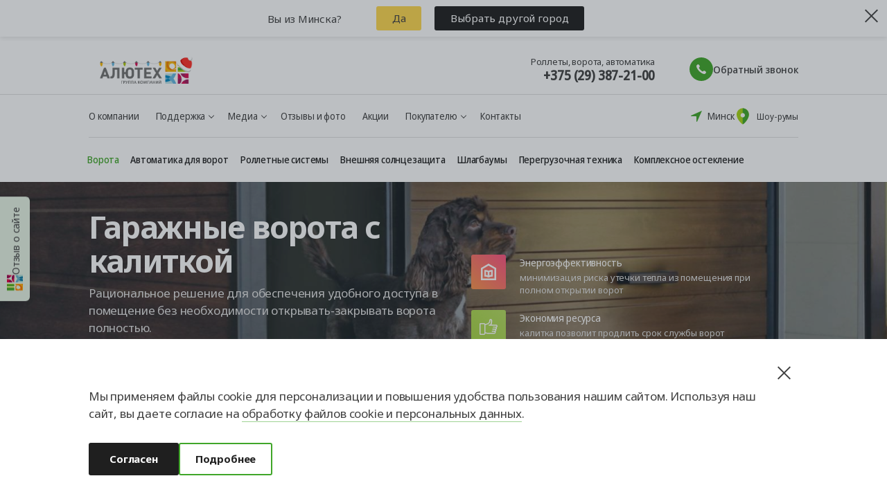

--- FILE ---
content_type: text/html; charset=UTF-8
request_url: https://alutech.by/vorota/garazhnye/sekcionnye/s-kalitkoy/
body_size: 87012
content:
<!DOCTYPE html><html lang="ru" ><head><title>Гаражные ворота с калиткой, купить ворота для гаража со встроенной калиткой в Минске</title><meta charset="utf-8"><meta name="cmsmagazine" content="b4d68a10918ca63b83613c9455ee8757"/><meta http-equiv="X-UA-Compatible" content="IE=Edge"><meta name="viewport" content="width=device-width, initial-scale=1, maximum-scale=1"/><meta name="format-detection" content="telephone=no"><meta name="referrer" content="no-referrer-when-downgrade"><link rel="preload" href="https://fonts.googleapis.com/" crossorigin><link media="none" onload="if(media!='all') media='all'" href="https://fonts.googleapis.com/css?family=Noto+Sans:400,400i,700&display=swap&subset=cyrillic" rel="stylesheet"><meta property="og:image:width" content="1190"><meta property="og:image:height" content="623"><meta property="og:url" content="https://alutech.by/vorota/garazhnye/sekcionnye/s-kalitkoy/"><meta property="og:image" content="https://alutech.by"><meta property="og:title" content="Гаражные ворота с калиткой, купить ворота для гаража со встроенной калиткой в Минске"><meta property="og:description" content="Гаражные ворота с калиткой от &laquo;АЛЮТЕХ&raquo; заказывайте на alutech.by. ✅ Гарантия от производителя. ✅ Проверенные официальные представители. ✅ Доставка и монтаж." /><meta property="og:type" content="website"><meta property="og:site_name" content="alutech.by"><link rel="apple-touch-icon" sizes="180x180" href="/local/templates/main/img/favicon/apple-touch-icon.png"><link rel="icon" type="image/png" sizes="32x32" href="/local/templates/main/img/favicon/favicon-32x32.png"><link rel="icon" type="image/png" sizes="16x16" href="/local/templates/main/img/favicon/favicon-16x16.png"><link rel="mask-icon" href="/local/templates/main/img/favicon/safari-pinned-tab.svg" color="#55d769"><meta name="msapplication-TileColor" content="#147dfa"><meta name="theme-color" content="undefined"><meta name="apple-mobile-web-app-capable" content="yes"><meta name="apple-mobile-web-app-status-bar-style" content="black">   <meta http-equiv="Content-Type" content="text/html; charset=UTF-8" /><meta name="keywords" content="гаражные ворота с калиткой" /><meta name="description" content="Гаражные ворота с калиткой от «АЛЮТЕХ» заказывайте на alutech.by. ✅ Гарантия от производителя. ✅ Проверенные официальные представители. ✅ Доставка и монтаж." /><link href="/bitrix/cache/css/mk/main/page_b55cd01f26c7e2de68b451ba3de43d0e/page_b55cd01f26c7e2de68b451ba3de43d0e_v1.css?17671808881419" type="text/css" rel="stylesheet" /><link href="/bitrix/cache/css/mk/main/template_fbff58d4a600cf57d302a2b43a8396d0/template_fbff58d4a600cf57d302a2b43a8396d0_v1.css?1767948556887297" type="text/css" data-template-style="true" rel="stylesheet" /></head><body class="body change-region" data-site="mk" data-lang="ru-RU"><div class="otziv" style="z-index:10"><svg width="24" height="23" viewBox="0 0 24 23" fill="none" xmlns="http://www.w3.org/2000/svg"><path fill-rule="evenodd" clip-rule="evenodd" d="M13.5585 12H13V22.9957H15.1318C15.7828 22.1845 16.2609 21.249 16.5369 20.2465C16.8129 19.2441 16.8809 18.1959 16.7368 17.1663C16.5927 16.1366 16.2394 15.1472 15.6988 14.2589C15.1581 13.3705 14.4414 12.6018 13.5926 12H13.5585ZM16.6752 22.9957H23.9957V18.4135C22.4546 18.3506 20.9305 18.755 19.6239 19.5737C18.3173 20.3923 17.2893 21.5868 16.6752 23V22.9957ZM15.7841 12C16.3907 13.6287 17.5356 15.0018 19.0296 15.8923C20.5235 16.7828 22.2769 17.1374 24 16.8974V12H15.7841Z" fill="#E0013F"/><path fill-rule="evenodd" clip-rule="evenodd" d="M18.7364 20.2319C19.8758 20.9003 20.8211 21.8544 21.4789 23H24V18.4177C22.0802 18.3386 20.2015 18.9882 18.7406 20.2362L18.7364 20.2319ZM13 18.1026V22.9915H15.1293C15.8234 22.1249 16.3201 21.1174 16.5849 20.0391C16.8497 18.9609 16.8761 17.8379 16.6624 16.7484C15.5862 17.5064 14.3315 17.9716 13.0213 18.0983L13 18.1026ZM21.2319 12H15.7937C16.1606 12.9885 16.7285 13.8901 17.4615 14.648C18.1945 15.4059 19.0766 16.0036 20.0523 16.4034C19.9879 14.8497 20.3995 13.3134 21.2319 12Z" fill="#98014C"/><path fill-rule="evenodd" clip-rule="evenodd" d="M8.14862 17.5C9.59848 15.9708 10.5868 14.0645 11 12H0V23H11C10.5807 20.9332 9.58489 19.0266 8.12727 17.5H8.14862Z" fill="#67B2CA"/><path fill-rule="evenodd" clip-rule="evenodd" d="M8 12H0V14.0066C1.91033 14.0046 3.79034 14.4764 5.46616 15.3784C6.48454 14.389 7.33947 13.2491 8 12ZM5.46616 19.6216C3.79055 20.5241 1.9104 20.996 0 20.9934V23H8C7.33917 21.7511 6.48428 20.6113 5.46616 19.6216Z" fill="#B3E2D8"/><path fill-rule="evenodd" clip-rule="evenodd" d="M0.00475148 14.0085V16.3575C1.01067 16.6472 1.97967 17.0316 2.89558 17.5043C4.02894 16.9177 5.0725 16.2011 6 15.3727C4.16342 14.4701 2.10307 13.998 0.00948847 14L0.00475148 14.0085ZM0.00475148 18.651V21C2.09841 21.0026 4.15891 20.5304 5.99526 19.6273C5.06745 18.7992 4.02392 18.0827 2.89082 17.4957C1.97496 17.9685 1.00596 18.3529 0 18.6425L0.00475148 18.651Z" fill="#05759F"/><path fill-rule="evenodd" clip-rule="evenodd" d="M13 10H24V5.68164H13V10ZM13 0V4.74826H24V0.00774463L13 0Z" fill="#A6D514"/><path fill-rule="evenodd" clip-rule="evenodd" d="M13 9H24V6.87618H13V9ZM13 0V3.69448H24V0H13Z" fill="#40A629"/><path fill-rule="evenodd" clip-rule="evenodd" d="M5.68951 6.98529C4.97093 6.58272 4.35763 6.04256 3.89237 5.40248C3.76374 4.92596 3.77545 4.42706 3.92634 3.95596C4.07723 3.48486 4.36197 3.05817 4.75192 2.71881C5.14186 2.37946 5.62327 2.13939 6.14771 2.02277C6.67216 1.90614 7.22116 1.91707 7.73948 2.05445C8.25781 2.19184 8.72718 2.45082 9.1004 2.80537C9.47362 3.15992 9.73753 3.59753 9.86557 4.07418C9.99361 4.55083 9.98127 5.04972 9.8298 5.52066C9.67833 5.99161 9.39307 6.41801 9.00271 6.75697C8.50492 7.05697 7.93256 7.23921 7.33759 7.28715C8.03606 7.34078 8.73812 7.233 9.37846 6.97386C10.0188 6.71471 10.5766 6.31261 11 5.80495V0H0V10H10.9744V7.36842C10.1197 7.69136 9.19261 7.8247 8.26989 7.7574C7.34717 7.6901 6.45535 7.42411 5.66822 6.98142L5.68951 6.98529Z" fill="#FFB300"/><path fill-rule="evenodd" clip-rule="evenodd" d="M3.40202 4.5648C3.16564 3.76076 3.17206 2.91391 3.42062 2.11289C3.66918 1.31187 4.15074 0.58613 4.8149 0.0116079H3.58984C3.18661 0.710044 2.96049 1.48125 2.928 2.26896C2.89551 3.05667 3.05745 3.84103 3.40202 4.5648ZM9.37796 10H11V8.99033C10.5119 9.38618 9.96612 9.7194 9.37796 9.98066V10ZM0.653085 0H0V0.851065L0.0896355 0.71567C0.260112 0.466284 0.448329 0.22722 0.653085 0ZM0 7.42747V9.98066H3.03919C2.83146 9.88781 2.62799 9.78594 2.4288 9.67505C1.42718 9.11537 0.59303 8.3408 0 7.41973V7.42747Z" fill="#FF8000"/><path fill-rule="evenodd" clip-rule="evenodd" d="M5.70111 7.30489C4.45134 6.56609 3.54013 5.40224 3.15057 4.04717C2.76101 2.69211 2.92197 1.24622 3.60108 0H1.92953C1.16218 1.17942 0.855445 2.58037 1.06354 3.95521C1.27163 5.33005 1.98114 6.59026 3.06667 7.51306C4.15221 8.43586 5.54385 8.96183 6.9956 8.998C8.44735 9.03417 9.86572 8.57821 11 7.71072C10.1485 8.04937 9.22491 8.1892 8.30568 8.11863C7.38645 8.04806 6.498 7.76912 5.71384 7.30489H5.70111ZM9.86301 0.320604C9.65137 0.196171 9.42845 0.0902279 9.19693 0.00405914H6.18476C5.4496 0.279174 4.81208 0.74978 4.34749 1.3603C3.88291 1.97083 3.61065 2.69577 3.56289 3.44953C3.71463 2.83992 4.0393 2.2822 4.50115 1.83777C4.963 1.39335 5.54411 1.07947 6.18048 0.930689C6.81685 0.781913 7.4838 0.804014 8.10788 0.994561C8.73196 1.18511 9.28896 1.53671 9.71755 2.01064C10.1461 2.48458 10.4297 3.06246 10.537 3.68065C10.6442 4.29884 10.5711 4.93337 10.3256 5.51434C10.08 6.09532 9.67167 6.60021 9.14542 6.97342C8.61917 7.34663 7.99545 7.57368 7.34296 7.62956C8.03879 7.68579 8.7382 7.57278 9.37611 7.30102C10.014 7.02926 10.5697 6.6076 10.9915 6.07524V1.29053C10.6814 0.903115 10.2988 0.574218 9.86301 0.320604Z" fill="#FF6600"/></svg>Отзыв о сайте</div><div class="d-none"><div class="otzivinfo" style="padding-bottom:20px"><form action="/bitrix/services/ajax/otziv.php" name="otziv" method="POST"><input type="hidden" name="url" value="/url"></form><div class="otzivinfo_screen otzivinfo_screen1"><div class="otzivinfo1">Здравствуйте! Спасибо, что зашли на наш сайт. <br>Поделитесь своим мнением — пройдите мини-опрос.</div><div class="otzivinfo2">Удалось ли вам найти необходимую информацию?</div><div class="otzivinfo_checkboxs"><label class="vinfo_checkboxs xcccz"><input type="radio" name="answer" value="yes"><span class="vinfo_checkboxs_s">Да, очень быстро!</span></label><label class="vinfo_checkboxs"><input type="radio" name="answer" value="no"><span class="vinfo_checkboxs_s">Нет, остались вопросы</span></label></div><div><button class="otzivinfo_answer otzivinfo_answer1" onclick="answerStep1(event)">Ответить</button></div></div><div class="otzivinfo_screen otzivinfo_screen2 d-none"><div class="otzivinfo3">Расскажите, какую информацию вы не смогли найти <br>или с какой проблемой столкнулись?</div><textarea class="otziv_reason" placeholder="Ваш комментарий поможет улучшить наш сайт" name="" value=""></textarea><div><button class="otzivinfo_answer otzivinfo_answer2" onclick="answerStep2(event)">Ответить</button></div></div><div class="otzivinfo_screen otzivinfo_screen3 d-none"><div class="page-title-small" style="margin-bottom: 63px;">СПАСИБО ЗА УЧАСТИЕ В ОПРОСЕ</div><div class="otzivinfo1" style="margin-bottom:90px">Если вам нужна консультация, звоните: <div style="display: flex; flex-wrap: nowrap; justify-content: center; margin-top: 10px;"><div class="row-number__item" style=" margin-top: 10px; font-size: 16px; color: #a4a4a4; margin-right: 10px; "><div class="row-number__item-text">Роллеты, ворота, автоматика</div><div class="row-number__item-number"><a class="contacts__number" href="tel:+375293872100" style="font-size: 20px;">+375 (29) 387-21-00</a></div></div>  <div class="row-number__item" style=" margin-top: 10px; font-size: 16px; color: #a4a4a4; margin-right: 10px; padding-left: 20px; "><div class="row-number__item-text">Окна, двери, порталы</div><div class="row-number__item-number"><a class="contacts__number" href="tel:+375293876200" style="font-size: 20px;">+375 (29) 387-62-00</a></div></div> </div></div><div><button class="otzivinfo_answer otzivinfo_answer3">Хорошо</button></div></div></div></div><noscript><iframe src="https://www.googletagmanager.com/ns.html?id=GTM-TPXQL9R" height="0" width="0" style="display:none;visibility:hidden"></iframe></noscript><div class=" test-2"><div class="svg-defs-container" style="display: none;"></div><header class="page-header page-header--bg page-header--features page-header--features" id="header"><div class="menu-wrapper" id="menu-wrapper"><div class="menu" id="menu"><div class="menu-inner"><nav class="mobile-nav"><div class="container"><div class="mobile-nav__header"><a class="showroom-link" href="/kontakty/"><div class="showroom-link__icon"><svg fill="none" viewBox="0 0 34 34" xmlns="http://www.w3.org/2000/svg"><path d="m17.035 0.67456c-6.9141 0-12.535 5.7617-12.535 12.839 0 2.3103 0.57898 4.7612 1.7257 7.2795 0.89939 1.9843 2.1529 4.0191 3.7212 6.0484 2.6532 3.4346 5.2727 5.6493 5.3851 5.7393 0.4778 0.3991 1.0905 0.6014 1.7032 0.6014s1.2254-0.2023 1.7032-0.6014c0.1125-0.0956 2.7319-2.3104 5.3852-5.7393 1.5683-2.0293 2.8218-4.0641 3.7212-6.0484 1.1467-2.5183 1.7257-4.9692 1.7257-7.2795 0-7.0771-5.6212-12.839-12.535-12.839z" fill="#E0013F"></path><path d="m29.615 13.513c0 2.3103-0.5789 4.7612-1.7257 7.2795-0.8994 1.9843-2.1529 4.0191-3.7212 6.0484-2.6532 3.4346-5.2727 5.6493-5.3851 5.7393-0.4778 0.3991-1.0905 0.6014-1.7033 0.6014v-32.507c6.9141 0 12.535 5.7617 12.535 12.839z" fill="#97014C"></path><path d="m17.035 19.393c2.4494 0 4.4351-1.9857 4.4351-4.4351 0-2.4495-1.9857-4.4352-4.4351-4.4352-2.4495 0-4.4352 1.9857-4.4352 4.4352 0 2.4494 1.9857 4.4351 4.4352 4.4351z" fill="#fff"></path></svg></div><div class="showroom-link__text"><span>Шоу-румы</span></div></a><button class="location change-region_btn"><span class="location__icon"><svg width="16" height="16" viewBox="0 0 16 16" fill="currentColor"><path fill-rule="evenodd" clip-rule="evenodd" d="M0 7.46124C0 7.75879 0.241212 8 0.538762 8H7C7.55228 8 8 8.44772 8 9V15.4612C8 15.7588 8.24121 16 8.53876 16C8.75167 16 8.94462 15.8746 9.03109 15.68L16 0L0.319949 6.96891C0.125387 7.05538 0 7.24833 0 7.46124Z"/></svg></span><span>Минск</span></button></div><div class="category_menu"><a data-an-event="menu-main" data-an-event_category="site-action" data-an-event_label="SV" class="category_menu_item analytix_trigger" href="/vorota/garazhnye/sekcionnye/"><img src="/upload/menu/category1.webp" alt="" loading="lazy"><div class="category_menu_item_text">Секционные ворота</div></a><a data-an-event="menu-main" data-an-event_category="site-action" data-an-event_label="RollV" class="category_menu_item analytix_trigger" href="/rolletnye-sistemy/rolletnye-vorota/"><img src="/upload/menu/category2.webp" alt="" loading="lazy"><div class="category_menu_item_text">Роллетные ворота</div></a><a data-an-event="menu-main" data-an-event_category="site-action" data-an-event_label="Rollet" class="category_menu_item analytix_trigger" href="/rolletnye-sistemy/rollety/"><img src="/upload/menu/category3.webp" alt="" loading="lazy"><div class="category_menu_item_text">Роллеты</div></a><a data-an-event="menu-main" data-an-event_category="site-action" data-an-event_label="VS" class="category_menu_item analytix_trigger" href="/vneshnyaya-solncezashchita/"><img src="/upload/menu/category16.webp" alt="" loading="lazy"><div class="category_menu_item_text">Внешняя солнцезащита</div></a><a data-an-event="menu-main" data-an-event_category="site-action" data-an-event_label="Panoram" class="category_menu_item analytix_trigger" href="/vorota/panoramnye/"><img src="/upload/menu/category4.webp" alt="" loading="lazy"><div class="category_menu_item_text">Панорамные ворота</div></a><a data-an-event="menu-main" data-an-event_category="site-action" data-an-event_label="otkat" class="category_menu_item analytix_trigger" href="/vorota/vezdnye/otkatnye/"><img src="/upload/menu/category5.webp" alt="" loading="lazy"><div class="category_menu_item_text">Откатные ворота</div></a><a data-an-event="menu-main" data-an-event_category="site-action" data-an-event_label="rasp" class="category_menu_item analytix_trigger" href="/vorota/vezdnye/raspashnye/"><img src="/upload/menu/category7.webp" alt="" loading="lazy"><div class="category_menu_item_text">Распашные ворота</div></a><a data-an-event="menu-main" data-an-event_category="site-action" data-an-event_label="kalit" class="category_menu_item analytix_trigger" href="/vorota/vezdnye/kalitki/"><img src="/upload/menu/category8.webp" alt="" loading="lazy"><div class="category_menu_item_text">Калитки</div></a><a data-an-event="menu-main" data-an-event_category="site-action" data-an-event_label="Kompl" class="category_menu_item analytix_trigger" href="/kompleksnoe-osteklenie/"><img src="/upload/menu/category11.webp" alt="" loading="lazy"><div class="category_menu_item_text">Комплексное остекление</div></a><a data-an-event="menu-main" data-an-event_category="site-action" data-an-event_label="Avt" class="category_menu_item analytix_trigger" href="/avtomatika/"><img src="/upload/menu/category13.webp" alt="" loading="lazy"><div class="category_menu_item_text">Автоматика</div></a><a data-an-event="menu-main" data-an-event_category="site-action" data-an-event_label="peregruz" class="category_menu_item analytix_trigger" href="/peregruzochnaya-tehnika/"><img src="/upload/menu/category15.webp" alt="" loading="lazy"><div class="category_menu_item_text">Перегрузочная техника</div></a></div><div class="mobile-nav-container"><ul class="mobile-nav__secondary left"><li class="mobile-nav__item"><a class="mobile-nav__link" href="/" class="selected ">Главная</a></li><li class="mobile-nav__item"><a class="mobile-nav__link " href="/o-kompanii/">О компании</a></li><li class="mobile-nav__item"><a class="mobile-nav__link " href="/zamer-i-konsultaciya/">Замер</a></li><li class="mobile-nav__item"><a class="mobile-nav__link " href="/dostavka-i-oplata/">Доставка и оплата</a></li><li class="mobile-nav__item"><a class="mobile-nav__link " href="/kredit-rassrochka/">Кредит и рассрочка</a></li><li class="mobile-nav__item"><a class="mobile-nav__link " href="/partner/">Кто такие официальные представители</a></li><li class="mobile-nav__item"><a class="mobile-nav__link " href="/servis/">Сервис</a></li><li class="mobile-nav__item"><a class="mobile-nav__link " href="/garantiya/">Гарантия</a></li></ul><ul class="mobile-nav__secondary right"><li class="mobile-nav__item"><a class="mobile-nav__link mobile-nav__red" href="/novosti-i-akcii/?type=0JDQutGG0LjRjw%3D%3D">Акции</a></li><li class="mobile-nav__item"><a class="mobile-nav__link " href="/novosti-i-akcii/">Новости</a></li><li class="mobile-nav__item"><a class="mobile-nav__link " href="/informaciya/">Полезная информация</a></li><li class="mobile-nav__item"><a class="mobile-nav__link " href="/foto/">Фото/Видео</a></li><li class="mobile-nav__item"><a class="mobile-nav__link " href="/dokumentaciya/">Документация</a></li><li class="mobile-nav__item"><a class="mobile-nav__link " href="/faq/">Вопрос-ответ</a></li><li class="mobile-nav__item"><a class="mobile-nav__link " href="/otzyvy/">Отзывы и фото</a></li><li class="mobile-nav__item"><a class="mobile-nav__link mobile-nav__bold" href="/kontakty/">Контакты</a></li></ul></div></div></nav></div></div></div><div class="page-header__top"><div class="page-header__top-inner"><div class="gfgjg"><div class="page-header__bc container"><a href="/" class="page-header__logo" id="header-logo"><img src="/local/templates/main/img/logo-desktop.gif" class="logo_default" width="161" height="40"/><svg xmlns="http://www.w3.org/2000/svg" class="logo-mobile" width="59" height="71" viewBox="0 0 303.3 414"><defs><style>.cls-1 { fill: #db2e26; mix-blend-mode: multiply; } .cls-1, .cls-2, .cls-3, .cls-4, .cls-5, .cls-6, .cls-7, .cls-8, .cls-9, .cls-10, .cls-11, .cls-12, .cls-13, .cls-14, .cls-15, .cls-16, .cls-17, .cls-18, .cls-19, .cls-20 { stroke-width: 0px; } .cls-1, .cls-21 { isolation: isolate; } .cls-2 { fill: #a2195b; } .cls-2, .cls-4, .cls-5, .cls-6, .cls-10, .cls-11, .cls-12, .cls-13, .cls-15, .cls-16, .cls-19 { fill-rule: evenodd; } .cls-3 { fill: #aec90b; } .cls-4, .cls-9 { fill: #fab900; } .cls-5 { fill: #f29100; } .cls-22 { fill: none; stroke: #706f6f; stroke-miterlimit: 10; stroke-width: .75px; } .cls-6 { fill: #b3cb04; } .cls-7 { fill: #ff2e26; } .cls-8, .cls-15 { fill: #d60b51; } .cls-10 { fill: #0087c1; } .cls-11 { fill: #3faa35; } .cls-12 { fill: #6f6f6e; } .cls-13 { fill: #ee7900; } .cls-14 { fill: #c6c6c6; } .cls-16, .cls-20 { fill: #64b8e1; } .cls-17 { fill: #706f6f; } .cls-18 { fill: #fff; } .cls-19 { fill: #bde2e8; }</style></defs><g class="cls-21"><g id="_Слой_1" data-name="Слой 1"><g><path class="cls-22" d="M269.96,389.99c-25.92,26.53-52.99,0-52.99,0-25.92,26.53-52.99,0-52.99,0-25.92,26.53-52.99,0-52.99,0-25.92,26.53-52.99,0-52.99,0-25.92,26.53-52.99,0-52.99,0"/><g><g><path class="cls-9" d="M.18,397.05s.01-.15.06-.39c-.17.93-.26,1.92-.23,2.95.11,5.11,2.84,14.46,5.97,14.39,3.12-.06,5.45-9.52,5.34-14.63-.02-.89-.12-1.75-.28-2.56-.04,0-5.7-1.2-10.86.23h0Z"/><path class="cls-17" d="M5.46,390.24c2.58-.06,4.82,2.73,5.58,6.58h0s-.6-3.85-2.89-5.66h0l-.04-1.59-5.54.12.04,1.59h.17c-1.79,1.54-2.4,4.36-2.57,5.39.67-3.68,2.73-6.37,5.22-6.42h.02Z"/><path class="cls-17" d="M11.03,396.81c-.76-3.85-3-6.63-5.58-6.58-2.49.05-4.55,2.74-5.22,6.42-.04.24-.06.39-.06.39,5.15-1.44,10.82-.24,10.86-.23Z"/><path class="cls-18" d="M4.1,399.11c-.18.06-.35.15-.51.26-.2.13-.39.29-.51.49-.11.17-.18.38-.23.57-.04.11-.06.24-.06.35,0,.12.05.26.09.37.07.2.28.35.49.34.09,0,.17-.04.24-.09.12-.07.17-.18.21-.31v-.02s-.02.09-.04.12c.05-.13.11-.27.13-.42.01-.11.05-.22.07-.32-.01.05-.04.09-.05.13.02-.07.05-.13.09-.21.05-.1.07-.21.11-.31-.01.04-.02.09-.05.12.04-.12.1-.23.16-.34,0-.01.01-.02.02-.04.02-.04.01-.02-.02.02.02-.01.04-.06.06-.07.04-.05.09-.1.12-.15.23-.23-.05-.62-.34-.53h.02Z"/><path class="cls-18" d="M3.01,403.41c-.04.12-.06.23-.1.35-.01.06-.04.11-.05.17v.22c0,.06.02.11.06.16,0,0,.01.01.02.02.02.02.04.05.06.06.04.02.07.05.11.06.06.02.15.04.21,0h.02s.06-.02.1-.05l.07-.07c.06-.06.09-.16.11-.24.01-.06.02-.12.04-.18.02-.12.05-.24.07-.35.02-.1,0-.2-.05-.28-.02-.05-.06-.07-.11-.1-.04-.02-.09-.05-.13-.06-.1-.01-.2,0-.28.05-.02.02-.05.05-.07.06-.04.05-.07.11-.09.17h0Z"/></g><g><path class="cls-20" d="M52.7,396.76s.01-.15.06-.39c-.17.93-.26,1.92-.23,2.95.11,5.11,2.84,14.46,5.97,14.39,3.12-.06,5.45-9.52,5.34-14.63-.02-.89-.12-1.75-.28-2.56-.04,0-5.7-1.2-10.86.23h0Z"/><path class="cls-17" d="M57.98,389.95c2.58-.06,4.82,2.73,5.58,6.58h0s-.6-3.85-2.89-5.66h0l-.04-1.59-5.54.12.04,1.59h.17c-1.79,1.54-2.4,4.36-2.57,5.39.67-3.68,2.73-6.37,5.22-6.42h.02Z"/><path class="cls-17" d="M63.56,396.51c-.76-3.85-3-6.63-5.58-6.58-2.49.05-4.55,2.74-5.22,6.42-.04.24-.06.39-.06.39,5.15-1.44,10.82-.24,10.86-.23Z"/><path class="cls-18" d="M56.62,398.81c-.18.06-.35.15-.51.26-.2.13-.39.29-.51.49-.11.17-.18.38-.23.57-.04.11-.06.24-.06.35,0,.12.05.26.09.37.07.2.28.35.49.34.09,0,.17-.04.24-.09.12-.07.17-.18.21-.31v-.02s-.02.09-.04.12c.05-.13.11-.27.13-.42.01-.11.05-.22.07-.32-.01.05-.04.09-.05.13.02-.07.05-.13.09-.21.05-.1.07-.21.11-.31l-.05.12c.04-.12.1-.23.16-.34,0-.01.01-.02.02-.04.02-.04.01-.02-.02.02.02-.01.04-.06.06-.07.04-.05.09-.1.12-.15.23-.23-.05-.62-.34-.53h.02Z"/><path class="cls-18" d="M55.54,403.12c-.04.12-.06.23-.1.35-.01.06-.04.11-.05.17v.22c0,.06.02.11.06.16l.02.02s.04.05.06.06c.04.02.07.05.11.06.06.02.15.04.21,0h.02s.06-.02.1-.05l.07-.07c.06-.06.09-.16.11-.24.01-.06.02-.12.04-.18.02-.12.05-.24.07-.35.02-.1,0-.2-.05-.28-.02-.05-.06-.07-.11-.1-.04-.02-.09-.05-.13-.06-.1-.01-.2,0-.28.05-.02.02-.05.05-.07.06-.04.05-.07.11-.09.17h0Z"/></g><g><path class="cls-3" d="M105.11,396.47s.01-.15.06-.39c-.17.93-.26,1.92-.23,2.95.11,5.11,2.84,14.46,5.97,14.39,3.12-.06,5.45-9.52,5.34-14.63-.02-.89-.12-1.75-.28-2.56-.04,0-5.7-1.2-10.86.23h0Z"/><path class="cls-17" d="M110.39,389.66c2.58-.06,4.82,2.73,5.58,6.58h0s-.6-3.85-2.89-5.66h0l-.04-1.59-5.54.12.04,1.59h.17c-1.79,1.54-2.4,4.36-2.57,5.39.67-3.68,2.73-6.37,5.22-6.42h.02Z"/><path class="cls-17" d="M115.97,396.22c-.76-3.85-3-6.63-5.58-6.58-2.49.05-4.55,2.74-5.22,6.42-.04.24-.06.39-.06.39,5.15-1.44,10.82-.24,10.86-.23Z"/><path class="cls-18" d="M109.04,398.52c-.18.06-.35.15-.51.26-.2.13-.39.29-.51.49-.11.17-.18.38-.23.57-.04.11-.06.24-.06.35,0,.12.05.26.09.37.07.2.28.35.49.34.09,0,.17-.04.24-.09.12-.07.17-.18.21-.31v-.02s-.02.09-.04.12c.05-.13.11-.27.13-.42.01-.11.05-.22.07-.32-.01.05-.04.09-.05.13.02-.07.05-.13.09-.21.05-.1.07-.21.11-.31-.01.04-.02.09-.05.12.04-.12.1-.23.16-.34,0-.01.01-.02.02-.04.02-.04.01-.02-.02.02.02-.01.04-.06.06-.07.04-.05.09-.1.12-.15.23-.23-.05-.62-.34-.53h.02Z"/><path class="cls-18" d="M107.95,402.82c-.04.12-.06.23-.1.35-.01.06-.04.11-.05.17v.22c0,.06.02.11.06.16,0,0,.01.01.02.02.02.02.04.05.06.06.04.02.07.05.11.06.06.02.15.04.21,0h.02s.06-.04.1-.06c.02-.02.05-.05.07-.07.06-.06.09-.16.11-.24.01-.06.02-.12.04-.18.02-.12.05-.24.07-.35.02-.1,0-.2-.05-.28-.02-.05-.06-.07-.11-.1-.04-.02-.09-.05-.13-.06-.1-.01-.2,0-.28.05-.02.02-.05.05-.07.06-.04.05-.07.11-.09.17h0v.02Z"/></g><g><path class="cls-8" d="M158.72,396.47s.01-.15.06-.39c-.17.93-.26,1.92-.23,2.95.11,5.11,2.84,14.46,5.97,14.39,3.12-.06,5.45-9.52,5.34-14.63-.02-.89-.12-1.75-.28-2.56-.04,0-5.7-1.2-10.86.23h0Z"/><path class="cls-17" d="M164.01,389.66c2.58-.06,4.82,2.73,5.58,6.58h0s-.6-3.85-2.89-5.66h0l-.04-1.59-5.54.12.04,1.59h.17c-1.79,1.54-2.4,4.36-2.57,5.39.67-3.68,2.73-6.37,5.22-6.42h.02Z"/><path class="cls-17" d="M169.58,396.22c-.76-3.85-3-6.63-5.58-6.58-2.49.05-4.55,2.74-5.22,6.42-.04.24-.06.39-.06.39,5.15-1.44,10.82-.24,10.86-.23Z"/><path class="cls-18" d="M162.65,398.52c-.18.06-.35.15-.51.26-.2.13-.39.29-.51.49-.11.17-.18.38-.23.57-.04.11-.06.24-.06.35,0,.12.05.26.09.37.07.2.28.35.49.34.09,0,.17-.04.24-.09.12-.07.17-.18.21-.31v-.02s-.02.09-.04.12c.05-.13.11-.27.13-.42.01-.11.05-.22.07-.32l-.05.13c.02-.07.05-.13.09-.21.05-.1.07-.21.11-.31-.01.04-.02.09-.05.12.04-.12.1-.23.16-.34,0-.01.01-.02.02-.04.02-.04.01-.02-.02.02.02-.01.04-.06.06-.07.04-.05.09-.1.12-.15.23-.23-.05-.62-.34-.53h.02Z"/><path class="cls-18" d="M161.56,402.82c-.04.12-.06.23-.1.35-.01.06-.04.11-.05.17v.22c0,.06.02.11.06.16,0,0,.01.01.02.02.02.02.04.05.06.06.04.02.07.05.11.06.06.02.15.04.21,0h.02s.06-.02.1-.05c.02-.02.05-.05.07-.07.06-.06.09-.16.11-.24.01-.06.02-.12.04-.18.02-.12.05-.24.07-.35.02-.1,0-.2-.05-.28-.02-.05-.06-.07-.11-.1-.04-.02-.09-.05-.13-.06-.1-.01-.2,0-.28.05-.02.02-.05.05-.07.06-.04.05-.07.11-.09.17h0Z"/></g><g><path class="cls-20" d="M211.63,396.17s.01-.15.06-.39c-.17.93-.26,1.92-.23,2.95.11,5.11,2.84,14.46,5.97,14.39,3.12-.06,5.45-9.52,5.34-14.63-.02-.89-.12-1.75-.28-2.56-.04,0-5.7-1.2-10.86.23h0Z"/><path class="cls-17" d="M216.91,389.36c2.58-.06,4.82,2.73,5.58,6.58h0s-.6-3.85-2.89-5.66h0l-.04-1.59-5.54.12.04,1.59h.17c-1.79,1.54-2.4,4.36-2.57,5.39.67-3.68,2.73-6.37,5.22-6.42h.02Z"/><path class="cls-17" d="M222.48,395.93c-.76-3.85-3-6.63-5.58-6.58-2.49.05-4.55,2.74-5.22,6.42-.04.24-.06.39-.06.39,5.15-1.44,10.82-.24,10.86-.23Z"/><path class="cls-18" d="M215.55,398.23c-.18.06-.35.15-.51.26-.2.13-.39.29-.51.49-.11.17-.18.38-.23.57-.04.11-.06.24-.06.35,0,.12.05.26.09.37.07.2.28.35.49.34.09,0,.17-.04.24-.09.12-.07.17-.18.21-.31v-.02s-.02.09-.04.12c.05-.13.11-.27.13-.42.01-.11.05-.22.07-.32-.01.05-.04.09-.05.13.02-.07.05-.13.09-.21.05-.1.07-.21.11-.31-.01.04-.02.09-.05.12.04-.12.1-.23.16-.34,0-.01.01-.02.02-.04.02-.04.01-.02-.02.02.02-.01.04-.06.06-.07.04-.05.09-.1.12-.15.23-.23-.05-.62-.34-.53h.02Z"/><path class="cls-18" d="M214.46,402.53c-.04.12-.06.23-.1.35-.01.06-.04.11-.05.17v.22c0,.06.02.11.06.16,0,0,.01.01.02.02.02.02.04.05.06.06.04.02.07.05.11.06.06.02.15.04.21,0h.02s.06-.02.1-.05c.02-.02.05-.05.07-.07.06-.06.09-.16.11-.24.01-.06.02-.12.04-.18.02-.12.05-.24.07-.35.02-.1,0-.2-.05-.28-.02-.05-.06-.07-.11-.1-.04-.02-.09-.05-.13-.06-.1-.01-.2,0-.28.05-.02.02-.05.05-.07.06-.04.05-.07.11-.09.17h0Z"/></g><g><path class="cls-9" d="M266.22,396.17s.01-.15.06-.39c-.17.93-.26,1.92-.23,2.95.11,5.11,2.84,14.46,5.97,14.39,3.12-.06,5.45-9.52,5.34-14.63-.02-.89-.12-1.75-.28-2.56-.04,0-5.71-1.2-10.86.23h0Z"/><path class="cls-17" d="M271.5,389.36c2.58-.06,4.82,2.73,5.58,6.58h0s-.6-3.85-2.89-5.66h0l-.04-1.59-5.54.12.04,1.59h.17c-1.79,1.54-2.4,4.36-2.57,5.39.67-3.68,2.73-6.37,5.22-6.42h.02Z"/><path class="cls-17" d="M277.07,395.93c-.76-3.85-3-6.63-5.58-6.58-2.49.05-4.55,2.74-5.22,6.42-.04.24-.06.39-.06.39,5.15-1.44,10.82-.24,10.86-.23Z"/><path class="cls-18" d="M270.14,398.23c-.18.06-.35.15-.51.26-.2.13-.39.29-.51.49-.11.17-.18.38-.23.57-.04.11-.06.24-.06.35,0,.12.05.26.09.37.07.2.28.35.49.34.09,0,.17-.04.24-.09.12-.07.17-.18.21-.31v-.02s-.02.09-.04.12c.05-.13.11-.27.13-.42.01-.11.05-.22.07-.32-.01.05-.04.09-.05.13.02-.07.05-.13.09-.21.05-.1.07-.21.11-.31-.01.04-.02.09-.05.12.04-.12.1-.23.16-.34,0-.01.01-.02.02-.04.02-.04.01-.02-.02.02.02-.01.04-.06.06-.07.04-.05.09-.1.12-.15.23-.23-.05-.62-.34-.53h.02Z"/><path class="cls-18" d="M269.05,402.53c-.04.12-.06.23-.1.35-.01.06-.04.11-.05.17v.22c0,.06.02.11.06.16,0,0,.01.01.02.02.02.02.04.05.06.06.04.02.07.05.11.06.06.02.15.04.21,0h.02s.06-.02.1-.05c.02-.02.05-.05.07-.07.06-.06.09-.16.11-.24.01-.06.02-.12.04-.18.02-.12.05-.24.07-.35.02-.1,0-.2-.05-.28-.02-.05-.06-.07-.11-.1-.04-.02-.09-.05-.13-.06-.1-.01-.2,0-.28.05-.02.02-.05.05-.07.06-.04.05-.07.11-.09.17h0Z"/></g></g></g><g><path class="cls-12" d="M261.8,355.86l14.29-23.96h-10.84l-8.63,15.89-8.56-15.89h-10.91l14.3,23.96-15.27,25.21h10.98l9.46-17.12,9.53,17.12h10.98l-15.32-25.21h0ZM198.55,381.06h32.38v-8.57h-22.78v-11.74h19.4v-8.56h-19.4v-11.74h22.78v-8.56h-32.38v49.17h0ZM156.54,340.46h12.84v40.61h9.6v-40.61h12.84v-8.56h-35.29v8.56h0ZM142.78,358.37c0,6.84-.27,10.36-2.35,12.64-1.52,1.73-3.8,2.69-6.21,2.69s-4.63-.96-6.15-2.69c-1.86-2.08-2.42-4.97-2.42-12.15v-4.61c0-6.22.49-10.15,2.42-12.36,1.45-1.72,3.66-2.62,6.15-2.62,2.48,0,4.69.9,6.21,2.62,1.86,2.14,2.35,5.66,2.35,12.02v4.47h0ZM134.22,330.69c-5.32,0-9.87,1.8-13.26,5.39-3.66,3.8-4.56,8.93-4.83,16.12h-7.46v-20.3h-9.59v49.17h9.59v-20.31h7.39c.14,6.49.83,11.98,4.9,16.12,3.45,3.59,7.94,5.39,13.33,5.39,5.32,0,9.81-1.8,13.25-5.39,4.77-4.97,4.84-10.7,4.84-18.92v-6.61c0-6.77-1.18-11.53-4.84-15.26-3.51-3.59-8.01-5.39-13.32-5.39h0ZM57.07,354.2c0,15.4-3.52,18.3-8.42,18.3h-1.38v8.57h3.79c10.22,0,15.26-5.66,15.26-26.31v-14.3h11.74v40.61h9.59v-49.17h-30.59v22.3h0ZM16.86,364.28l6.22-17.89,6,17.89h-12.22ZM19.07,331.9L1.18,381.06h10.02l2.97-8.7h17.47l2.9,8.7h10.02l-17.95-49.17h-7.53Z"/><g><path class="cls-15" d="M154.97,178.23h-6.68v128.84h24.7c5.18-6.46,9.54-13.74,12.86-21.77,16.24-39.28,2.41-83.5-30.88-107.07h0ZM191.43,307.07h85.68v-53.74c-37.27-1.58-71.21,20.29-85.68,53.74h0ZM180.99,178.23c14.44,39.08,54.45,63.26,96.12,57.41v-57.41s-96.12,0-96.12,0h0Z"/><path class="cls-2" d="M215.48,274.61c13.08,7.71,24.26,18.75,32.12,32.46h29.52v-53.74c-23.11-.98-44.94,7.05-61.64,21.28h0ZM148.28,249.76v57.31h24.7c5.18-6.46,9.54-13.74,12.86-21.77,6.98-16.9,8.4-34.7,5.11-51.38-12.93,9.12-27.67,14.38-42.67,15.84h0ZM244.74,178.23h-63.75c8.86,23.97,27.35,42.34,49.93,51.61-.78-18.42,4.2-36.41,13.82-51.61h0Z"/><path class="cls-16" d="M98.27,242.66c16.69-17.57,28.58-39.73,33.56-64.42H2.99s0,128.84,0,128.84h128.83c-4.97-24.67-16.86-46.86-33.56-64.42h0Z"/><path class="cls-19" d="M95.16,178.23H2.99v23.51c22.83,0,44.29,5.82,63,16.05,11.65-11.54,21.53-24.87,29.17-39.56h0ZM65.99,267.52c-18.71,10.23-40.17,16.05-63,16.05v23.51h92.17c-7.64-14.69-17.51-28.02-29.17-39.56h0Z"/><path class="cls-10" d="M2.99,201.74v27.49c10.67,3.41,20.84,7.93,30.38,13.42,11.94-6.86,22.9-15.23,32.62-24.86-18.71-10.23-40.17-16.05-63-16.05h0ZM2.99,256.09v27.48c22.83,0,44.29-5.82,63-16.05-9.72-9.63-20.68-18-32.62-24.86-9.54,5.49-19.71,10.01-30.38,13.43h0Z"/><path class="cls-4" d="M69.65,122.81c-8.71-5.38-15.78-12.4-21.08-20.41-2.24-9.07-.97-18.99,4.33-27.56,10.46-16.94,32.67-22.19,49.61-11.72,16.94,10.46,22.19,32.67,11.73,49.61-1.65,2.67-3.6,5.06-5.77,7.13-5.85,3.89-12.58,6.24-19.51,6.87,16.22,1.36,32.59-5.49,42.88-19.09V32.94H2.99v128.84h128.83v-34.01h0c-19.62,8.13-42.74,7.05-62.18-4.97h0Z"/><path class="cls-5" d="M42.76,91.65c-4.05-15.36-2.06-32.29,6.95-46.86,2.75-4.45,5.98-8.41,9.58-11.85h-14.33c-9.83,18.77-10.1,40.33-2.21,58.71h0ZM112.6,161.78h19.22v-13c-5.84,5.27-12.32,9.62-19.22,13h0ZM10.65,32.94H2.99v11c.35-.59.7-1.18,1.06-1.76,2.03-3.27,4.24-6.35,6.6-9.24h0ZM2.99,128.76v33.02h35.53c-2.41-1.19-4.79-2.49-7.12-3.94-12.12-7.5-21.69-17.58-28.41-29.09h0Z"/><path class="cls-13" d="M69.65,122.81c-30.74-18.98-41.19-58.36-24.68-89.87h-19.68c-.05.07-.09.14-.13.21-21,34.01-10.46,78.6,23.54,99.6,26.7,16.49,59.93,13.54,83.14-4.97-19.62,8.13-42.74,7.04-62.18-4.97h0ZM118.63,36.85c-2.54-1.57-5.17-2.86-7.84-3.91h-35.45c-9.49,3.7-17.89,10.4-23.66,19.74-4.38,7.09-6.71,14.86-7.17,22.64,1-4.25,2.69-8.42,5.11-12.34,12.16-19.68,37.97-25.78,57.65-13.62,19.68,12.15,25.78,37.97,13.62,57.64-7.21,11.69-19.24,18.59-31.94,19.72,16.22,1.36,32.59-5.49,42.88-19.09v-58.77c-3.52-4.65-7.94-8.75-13.2-12h0Z"/><path class="cls-6" d="M148.28,161.78h128.83v-55.74h-128.83v55.74h0ZM148.28,32.94v61.18h128.83v-61.18h-128.83Z"/><path class="cls-11" d="M148.28,144.16h128.83v-26.27h-128.83v26.27h0ZM148.28,32.94v45.63h128.83v-45.63h-128.83Z"/></g></g><g><path class="cls-7" d="M289.51,46.85c-2.58-4.12-8.99-14.38-21.2-21.87-14.68-9.01-28.74-8.53-35.88-8.27-13.99.48-23.46,5.23-28.44,8-5.81,3.2-11.04,7.05-15.81,11.5-2.7,2.51-5.12,5.28-7.44,8.13-1.68,2.05-3.02,4.36-3.94,6.91-.99,2.77-1.13,5.69-.39,8.85.69,3.02,1.82,5.95,3.36,8.8,3,5.55,6.8,10.69,10.88,15.67,8.34,10.16,18,19.03,28.39,27.17,9.17,7.17,18.78,13.57,29.04,18.78,7.37,3.73,14.93,6.8,22.63,9.29,1.41.46,2.83.76,4.24,1.11.92.23,1.82.21,2.7.09,1.66-.23,2.93-.94,3.59-2.37.81-1.68,1.31-2.47,1.73-3.87s1.31-3.62,3.5-7.01c1.77-3.16,24.87-45.95,3.04-80.86v-.05Z"/><path class="cls-1" d="M220.14,18.06c-.39.07-.78.14-1.15.23-5.12,1.5-9.93,3.5-14.45,6.04-3.64,2.05-7.12,4.31-10.37,6.82-5.48,4.24-10.23,9.17-14.36,14.68-1.41,1.87-2.4,3.96-3.11,6.22-.76,2.37-.83,4.91-.3,7.56.62,3.11,1.73,6.15,3.3,9.13,2.9,5.53,6.59,10.62,10.62,15.56,7.58,9.24,16.15,17.54,25.53,25.07,7.33,5.88,14.91,11.27,22.91,16.11,8.69,5.25,17.77,9.4,27.1,12.7,2.97,1.06,5.92,2.1,8.96,2.74,1.47.3,2.83.23,4.1-.18.28-.09.48-.32.81-.55-.28-.35-.44-.67-.69-.85-2.03-1.29-4.08-2.58-6.15-3.8-3.94-2.3-7.88-4.59-11.84-6.8-10.21-5.69-19.63-12.51-28.3-20.51-10.51-9.7-19.84-20.3-27.61-32.06-2.79-4.22-5.28-8.55-7.21-13.09-1.2-2.79-1.96-5.62-2.35-8.5-.44-3.13-.25-6.11.53-8.96,2.07-7.37,5.97-13.48,11.45-18.5,3.55-3.25,7.54-5.92,11.82-8.23.32-.16.65-.35.97-.53-.07-.12-.14-.21-.18-.32l-.02.05Z"/><path class="cls-18" d="M171.63,101.51c1.47,1.5,2.95,3,4.42,4.49.25.25.51.53.78.78,4.65,4.26,9.26,8.55,13.97,12.77,3.2,2.88,6.54,5.58,9.72,8.46,4.56,4.1,9.43,7.81,14.36,11.45,8.18,6.01,16.78,11.43,26.13,15.49,7.86,3.41,15.99,5.72,24.66,5.81,7.74.07,14.56-2.42,20.46-7.35,4.42-3.71,6.71-8.57,7.07-14.36.21-3.32-.74-6.13-3.46-8.23-.81-.62-1.54-1.31-2.37-1.87-.97-.65-1.71-.65-2.49.12-2.86,2.74-6.38,3.41-10.12,3.32-4.33-.09-8.5-1.22-12.63-2.44-9.33-2.81-18.04-7.01-26.34-12.12-4.29-2.63-8.41-5.48-12.51-8.41-2.83-2.03-5.42-4.36-8.25-6.34-2.7-1.91-5.25-3.96-7.67-6.2-6.04-5.6-11.96-11.29-16.82-18-5.67-7.84-9.43-16.48-11.11-26.02-.35-2-.3-4.06.16-5.99.41-1.73,9.58-11.54,12.47-14.2,1.66-1.54-9.63-5.71-14.67-7.33-3.64-1.17-18.41-3.24-26.67,3.67-7.95,6.65-11.68,26.69-8.78,34.53,1.51,4.07,2.75,5.36,6.31,15.04,1.52,4.14,6.75,12.26,7.8,14.76.86,2.03,3.22-4.55,9.84,2.69,1.33,1.45,3.23,3.39,5.71,5.48Z"/><path class="cls-18" d="M165.39,112.45c1.47,1.5,2.95,3,4.42,4.49.25.25.51.53.78.78,4.65,4.26,9.26,8.55,13.97,12.77,3.2,2.88,6.54,5.58,9.72,8.46,4.56,4.1,9.43,7.81,14.36,11.45,8.18,6.01,16.78,11.43,26.13,15.49,7.86,3.41,15.99,5.72,24.66,5.81,7.74.07,14.56-2.42,20.46-7.35,4.42-3.71,6.71-8.57,7.07-14.36.21-3.32-.74-6.13-3.46-8.23-.81-.62-1.54-1.31-2.37-1.87-.97-.65-1.71-.65-2.49.12-2.86,2.74-6.38,3.41-10.12,3.32-4.33-.09-8.5-1.22-12.63-2.44-9.33-2.81-18.04-7.01-26.34-12.12-4.29-2.63-8.41-5.48-12.51-8.41-2.83-2.03-5.42-4.36-8.25-6.34-2.7-1.91-5.25-3.96-7.67-6.2-6.04-5.6-11.96-11.29-16.82-18-5.67-7.84-9.43-16.48-11.11-26.02-.35-2-.3-4.06.16-5.99.41-1.73-.05-3.11-1.22-4.24-1.24-1.2-2.51-2.49-3.99-3.3-3.76-2.07-7.56-1.8-11.15.58-2.63,1.75-4.68,4.12-6.29,6.78-5.12,8.39-6.45,17.4-3.78,26.89,2.4,8.5,6.75,15.97,12.74,22.45,1.8,1.94,3.69,3.8,5.53,5.69.07-.07.14-.14.21-.21h-.02Z"/><path class="cls-14" d="M282.09,154.71c-6.25,5.22-13.44,7.86-21.66,7.78-9.17-.07-17.76-2.54-26.1-6.15-9.9-4.29-18.98-10.03-27.67-16.39-5.22-3.83-10.37-7.78-15.2-12.12-3.39-3.05-6.93-5.9-10.3-8.95-4.98-4.46-9.86-9-14.78-13.52-.29-.27-.54-.54-.83-.83-1.56-1.59-3.12-3.17-4.68-4.76-.07.07-.15.15-.22.22-1.95-2-3.95-3.98-5.86-6.03-6.34-6.86-10.95-14.76-13.49-23.76-.34-1.22-.63-2.44-.85-3.66-.98,5.2-.71,10.56.85,16.08,2.54,9,7.15,16.91,13.49,23.76,1.9,2.05,3.9,4.03,5.86,6.03.07-.07.15-.15.22-.22,1.56,1.59,3.12,3.17,4.68,4.76.27.27.54.56.83.83,4.93,4.51,9.81,9.05,14.78,13.52,3.39,3.05,6.93,5.9,10.3,8.95,4.83,4.34,9.98,8.27,15.2,12.12,8.66,6.37,17.74,12.1,27.67,16.39,8.32,3.61,16.93,6.05,26.1,6.15,8.2.07,15.42-2.56,21.66-7.78,4.68-3.93,7.1-9.08,7.49-15.2.15-2.27-.22-4.29-1.27-6.05-1.22,3.39-3.27,6.34-6.22,8.83h0Z"/><path class="cls-18" d="M295.27,40.03c2.49-2.83,3.94-6.13,4.86-9.72,1.87-7.47.51-14.31-3.78-20.62-2.86-4.22-6.73-7.24-11.61-8.71-6.11-1.84-11.94-1.08-17.24,2.6-6.66,4.61-9.38,11.31-9.52,19.08-.14,7.31,2.58,13.71,7.95,18.62,7.86,7.14,18.09,7.6,25.9,1.89,1.24-.9,2.28-2.07,3.43-3.13h0Z"/><path class="cls-14" d="M298.7,12.03c-.94-1.38-2-2.63-3.16-3.73,3.04,5.6,3.87,11.61,2.24,18.11-.9,3.62-2.37,6.91-4.86,9.72-1.13,1.06-2.19,2.24-3.43,3.13-7.81,5.72-18.04,5.25-25.9-1.89-.21-.18-.41-.39-.6-.58,1.29,2.51,3.06,4.82,5.3,6.84,7.86,7.14,18.09,7.6,25.9,1.89,1.24-.9,2.28-2.07,3.43-3.13,2.49-2.83,3.94-6.13,4.86-9.72,1.87-7.47.51-14.31-3.78-20.62v-.02Z"/></g></g></g></svg></a><div class="page-header__row-number"><div class="row-number__item"><div class="row-number__item-wrap"><div class="row-number__item-text">Роллеты, ворота, автоматика</div><div class="row-number__item-number"><a class="contacts__number binct-phone-number-1" href="tel:+375293872100">+375 (29) 387-21-00</a></div></div></div></div><div class="page-header__contacts"><div class="contacts"><a class="callme_wrap js-modal-trigger-colorbox" data-modal="callbackheader" data-product-id="none" ><span class="callme call_round"><div class="callme__icon"><svg width="14" height="14" viewBox="0 0 14 14" fill="currentColor"><path d="M5.92512 8.07491C4.53967 6.68944 3.21529 5.08503 3.84948 4.45101C4.75736 3.54293 5.54818 2.9831 3.9396 0.981622C2.33032 -1.02003 1.25811 0.517345 0.378226 1.3969C-0.636584 2.4119 0.324852 6.19558 4.0642 9.93552C7.80442 13.6749 11.588 14.6371 12.6034 13.6214C13.4831 12.7416 15.0199 11.6694 13.0181 10.0608C11.0172 8.45187 10.4572 9.24234 9.54914 10.1506C8.91495 10.7844 7.31075 9.46039 5.92512 8.07491Z"/></svg></div></span><span>Обратный звонок</span></a></div></div><button class="page-header__toggle" id="menu-toggle" type="button" title="Главное меню"><span></span></button></div></div><div class="container"><div class="page-header__row"><ul class="nav"><li class="nav__item"><a class="nav__link analytix_trigger " href="/o-kompanii/">О компании</a></li><li class="nav__item nav__container"><span class="nav__link">Поддержка</span><ul class="nav__dropdown"><li class="nav__item"><a data-an-event="menu_dsk_skv" data-an-event_category="site-action" data-an-event_label="servis" class="nav__link analytix_trigger " href="/servis/">Сервис</a></li><li class="nav__item"><a data-an-event="menu_dsk_skv" data-an-event_category="site-action" data-an-event_label="garanti" class="nav__link analytix_trigger " href="/garantiya/">Гарантия</a></li><li class="nav__item"><a data-an-event="menu_dsk_skv" data-an-event_category="site-action" data-an-event_label="doki" class="nav__link analytix_trigger " href="/dokumentaciya/">Документация</a></li><li class="nav__item"><a data-an-event="menu_dsk_skv" data-an-event_category="site-action" data-an-event_label="faq" class="nav__link analytix_trigger " href="/faq/">Вопрос-ответ</a></li><li class="nav__item"><a data-an-event="menu_dsk_skv" data-an-event_category="site-action" data-an-event_label="info" class="nav__link analytix_trigger " href="/informaciya/">Полезная информация</a></li></ul><li class="nav__item nav__container"><span class="nav__link">Медиа</span><ul class="nav__dropdown"><li class="nav__item"><a data-an-event="menu_dsk_skv" data-an-event_category="site-action" data-an-event_label="promo" class="nav__link analytix_trigger " href="/novosti-i-akcii/">Новости</a></li><li class="nav__item"><a data-an-event="menu_dsk_skv" data-an-event_category="site-action" data-an-event_label="foto" class="nav__link analytix_trigger " href="/foto/">Фото/Видео</a></li></ul><li class="nav__item"><a class="nav__link analytix_trigger " href="/otzyvy/">Отзывы и фото</a></li><li class="nav__item"><a class="nav__link analytix_trigger " href="/novosti-i-akcii/?type=0JDQutGG0LjRjw%3D%3D">Акции</a></li><li class="nav__item nav__container"><span class="nav__link">Покупателю</span><ul class="nav__dropdown"><li class="nav__item"><a data-an-event="menu_dsk_skv" data-an-event_category="site-action" data-an-event_label="deal" class="nav__link analytix_trigger " href="/zamer-i-konsultaciya/">Замер</a></li><li class="nav__item"><a data-an-event="menu_dsk_skv" data-an-event_category="site-action" data-an-event_label="del-pay" class="nav__link analytix_trigger " href="/dostavka-i-oplata/">Доставка и оплата</a></li><li class="nav__item"><a data-an-event="menu_dsk_skv" data-an-event_category="site-action" data-an-event_label="kredit" class="nav__link analytix_trigger " href="/kredit-rassrochka/">Кредит и рассрочка</a></li><li class="nav__item"><a data-an-event="menu_dsk_skv" data-an-event_category="site-action" data-an-event_label="montazh" class="nav__link analytix_trigger " href="/montazh/">Монтаж</a></li><li class="nav__item"><a data-an-event="menu_dsk_skv" data-an-event_category="site-action" data-an-event_label="partner" class="nav__link analytix_trigger " href="/partner/">Кто такие официальные представители</a></li></ul><li class="nav__item"><a class="nav__link analytix_trigger " href="/kontakty/">Контакты</a></li></ul><div class="block_m_l_auto"><button class="location change-region_btn"><span class="location__icon"><svg width="16" height="16" viewBox="0 0 16 16" fill="currentColor"><path fill-rule="evenodd" clip-rule="evenodd" d="M0 7.46124C0 7.75879 0.241212 8 0.538762 8H7C7.55228 8 8 8.44772 8 9V15.4612C8 15.7588 8.24121 16 8.53876 16C8.75167 16 8.94462 15.8746 9.03109 15.68L16 0L0.319949 6.96891C0.125387 7.05538 0 7.24833 0 7.46124Z"/></svg></span><span>Минск</span></button><a class="showroom-link" href="/kontakty/"><div class="showroom-link__icon"><svg width="26" height="34" viewBox="0 0 26 34" fill="none" xmlns="http://www.w3.org/2000/svg"><path d="M12.7619 0.673828C5.84778 0.673828 0.226562 6.43557 0.226562 13.5127C0.226562 15.823 0.805548 18.2738 1.95227 20.7921C2.85167 22.7764 4.1052 24.8113 5.67352 26.8406C8.32673 30.2751 10.9462 32.4899 11.0586 32.5798C11.5364 32.9789 12.1492 33.1813 12.7619 33.1813C13.3746 33.1813 13.9873 32.9789 14.4651 32.5798C14.5775 32.4843 17.197 30.2695 19.8502 26.8406C21.4185 24.8113 22.6721 22.7764 23.5715 20.7921C24.7182 18.2738 25.2972 15.823 25.2972 13.5127C25.2972 6.43557 19.676 0.673828 12.7619 0.673828Z" fill="#A6D514"></path><path d="M25.3439 13.5127C25.3439 15.823 24.7649 18.2738 23.6182 20.7921C22.7188 22.7764 21.4653 24.8113 19.8969 26.8406C17.2437 30.2751 14.6242 32.4899 14.5118 32.5798C14.034 32.9789 13.4213 33.1813 12.8086 33.1813V0.673828C19.7227 0.673828 25.3439 6.43557 25.3439 13.5127Z" fill="#40A629"></path><path d="M12.7633 19.3937C15.2127 19.3937 17.1984 17.408 17.1984 14.9586C17.1984 12.5091 15.2127 10.5234 12.7633 10.5234C10.3138 10.5234 8.32812 12.5091 8.32812 14.9586C8.32812 17.408 10.3138 19.3937 12.7633 19.3937Z" fill="white"></path></svg></div><div class="showroom-link__text"><span>Шоу-румы</span></div></a></div></div><div class="page-header__row"><nav class="main-nav"><ul class="main-nav__list"><li class="main-nav__item main-nav__item--first"><a href="/vorota/" data-an-event="menu_dsk_skv_prod" data-an-event_category="site-action" data-an-event_label="v" class="analytix_trigger main-nav__link active"><span>Ворота</span></a><ul class="main-nav__list"><li class="main-nav__item"><a class="analytix_trigger main-nav__link" data-an-event="menu_dsk_skv_prod" data-an-event_category="site-action" data-an-event_label="v_garazh" href="/vorota/garazhnye/"><span class="main-nav__item_level">Гаражные ворота</span><img class="main-nav__img" alt="Гаражные ворота" title="Гаражные ворота" width="190" loading="lazy" height="111" src="/upload/medialibrary/55c/55c9248fe3bb9fb0415bb6becc0af79f.jpg" data-was-processed="true" /></a><ul class="main-nav__list"><li class="main-nav__item"><a class="main-nav__link analytix_trigger" href="/vorota/garazhnye/sekcionnye/"><span>Секционные ворота</span></a></li><li class="main-nav__item"><a class="main-nav__link analytix_trigger" href="/vorota/garazhnye/bokovye-dveri/"><span>Боковые двери</span></a></li><li class="main-nav__item"><a class="main-nav__link analytix_trigger" href="/rolletnye-sistemy/rolletnye-vorota/"><span>Роллетные ворота</span></a></li></ul></li><li class="main-nav__item"><a class="analytix_trigger main-nav__link" data-an-event="menu_dsk_skv_prod" data-an-event_category="site-action" data-an-event_label="v_prom" href="/vorota/promyshlennye/"><span class="main-nav__item_level">Промышленные ворота</span><img class="main-nav__img" alt="Промышленные ворота" title="Промышленные ворота" width="190" loading="lazy" height="111" src="/upload/medialibrary/c72/c727d3796f324bc51c3ad3796e5fd407.jpg" data-was-processed="true" /></a><ul class="main-nav__list"><li class="main-nav__item"><a class="main-nav__link analytix_trigger" href="/vorota/skorostnye/"><span>Скоростные ворота</span></a></li><li class="main-nav__item"><a class="main-nav__link analytix_trigger" href="/vorota/protivopozharnye/"><span>Противопожарные ворота</span></a></li></ul></li><li class="main-nav__item"><a class="analytix_trigger main-nav__link" data-an-event="menu_dsk_skv_prod" data-an-event_category="site-action" data-an-event_label="v_panoram" href="/vorota/panoramnye/"><span class="main-nav__item_level">Панорамные ворота</span><img class="main-nav__img" alt="Панорамные ворота" title="Панорамные ворота" width="190" loading="lazy" height="111" src="/upload/medialibrary/742/74213dacb5b3508c811f23e18c21b026.jpg" data-was-processed="true" /></a><ul class="main-nav__list"><li class="main-nav__item"><a class="main-nav__link analytix_trigger" href="javascript:void(0);"><span></span></a></li></ul></li><li class="main-nav__item"><a class="analytix_trigger main-nav__link" data-an-event="menu_dsk_skv_prod" data-an-event_category="site-action" data-an-event_label="v_vezd" href="/vorota/vezdnye/"><span class="main-nav__item_level">Въездные ворота</span><img class="main-nav__img" alt="Въездные ворота" title="Въездные ворота" width="190" loading="lazy" height="111" src="/upload/menu/vorota_vezd.webp" data-was-processed="true" /></a><ul class="main-nav__list"><li class="main-nav__item"><a class="main-nav__link analytix_trigger" data-an-event="menu_dsk_skv_prod" data-an-event_category="site-action" data-an-event_label="v_otkat" href="/vorota/vezdnye/otkatnye/"><span>Откатные ворота</span></a></li><li class="main-nav__item"><a class="main-nav__link analytix_trigger" data-an-event="menu_dsk_skv_prod" data-an-event_category="site-action" data-an-event_label="v_sgn" href="/vorota/vezdnye/otkatnye/komplekt-dlya-otkatnyh-vorot-serii-sgn/"><span>Комплект для откатных ворот</span></a></li><li class="main-nav__item"><a class="main-nav__link analytix_trigger" data-an-event="menu_dsk_skv_prod" data-an-event_category="site-action" data-an-event_label="v_raspash" href="/vorota/vezdnye/raspashnye/"><span>Распашные ворота</span></a></li><li class="main-nav__item"><a class="main-nav__link analytix_trigger" data-an-event="menu_dsk_skv_prod" data-an-event_category="site-action" data-an-event_label="v_karkasy" href="/vorota/vezdnye/karkasy/"><span>Каркасы для ворот</span></a></li><li class="main-nav__item"><a class="main-nav__link analytix_trigger" data-an-event="menu_dsk_skv_prod" data-an-event_category="site-action" data-an-event_label="v_kalitki" href="/vorota/vezdnye/kalitki/"><span>Калитки</span></a></li><li class="main-nav__item"><a class="main-nav__link analytix_trigger" data-an-event="menu_dsk_skv_prod" data-an-event_category="site-action" data-an-event_label="v_zabory" href="/vorota/vezdnye/zabory/"><span>Заборы</span></a></li></ul></li><li class="calculator"><a class="calculator__inner analytix_trigger" data-an-event="menu_dsk_skv_prod" data-an-event_category="site-action" data-an-event_label="calc" href="/kalkulyator/"><div class="calculator__icon"><svg fill="none" viewBox="0 0 50 50" width="50" height="50"><rect width="50" height="50" fill="url(#calculator-icon-grad)" rx="8"></rect><rect class="calculator__hover" width="50" height="50" fill="#414141" rx="8"></rect><path stroke="#fff" stroke-linejoin="round" stroke-width="2" d="M40 10H10v30h30V10zM25 10v30M10 25h30M17 14v8M21 18h-8M15 30l6 6M21 30l-6 6M36 18h-7M36 31h-7M36 35h-7"></path><defs><linearGradient id="calculator-icon-grad" x2="50" y1="50" gradientUnits="userSpaceOnUse"><stop stop-color="#40A629"></stop><stop offset="1" stop-color="#A6D514"></stop></linearGradient></defs></svg></div><div class="calculator__text"><p>Калькулятор продукции АЛЮТЕХ</p></div></a></li></ul></li><li class="main-nav__item main-nav__item--first"><a href="/avtomatika/" data-an-event="menu_dsk_skv_prod" data-an-event_category="site-action" data-an-event_label="avt" class="analytix_trigger main-nav__link"><span>Автоматика для ворот</span></a><ul class="main-nav__list"><li class="main-nav__item"><a class="analytix_trigger main-nav__link" data-an-event="menu_dsk_skv_prod" data-an-event_category="site-action" data-an-event_label="avt_otkat" href="/avtomatika/dlya-otkatnyh-vorot/"><span class="main-nav__item_level">Автоматика для откатных ворот</span><img class="main-nav__img" alt="Автоматика для откатных ворот" title="Автоматика для откатных ворот" width="190" loading="lazy" height="111" src="/upload/menu/avt_otkat.webp" data-was-processed="true" /></a><ul class="main-nav__list"><li class="main-nav__item"><a class="main-nav__link analytix_trigger" href="javascript:void(0);"><span></span></a></li></ul></li><li class="main-nav__item"><a class="analytix_trigger main-nav__link" data-an-event="menu_dsk_skv_prod" data-an-event_category="site-action" data-an-event_label="avt_raspash" href="/avtomatika/dlya-raspashnyh-vorot/"><span class="main-nav__item_level">Автоматика для распашных ворот</span><img class="main-nav__img" alt="Автоматика для распашных ворот" title="Автоматика для распашных ворот" width="190" loading="lazy" height="111" src="/upload/medialibrary/84f/84fcf8d47eeeb1dc6bae8cfbe2bdef07.webp" data-was-processed="true" /></a><ul class="main-nav__list"><li class="main-nav__item"><a class="main-nav__link analytix_trigger" href="javascript:void(0);"><span></span></a></li></ul></li><li class="main-nav__item"><a class="analytix_trigger main-nav__link" data-an-event="menu_dsk_skv_prod" data-an-event_category="site-action" data-an-event_label="avt_garazh" href="/avtomatika/dlya-sekcionnyh-vorot/garazhnye-privody/"><span class="main-nav__item_level">Автоматика для гаражных ворот</span><img class="main-nav__img" alt="Автоматика для гаражных ворот" title="Автоматика для гаражных ворот" width="190" loading="lazy" height="111" src="/upload/medialibrary/f5b/f5bd5b0054c0ba5b115c2147820bf151.webp" data-was-processed="true" /></a><ul class="main-nav__list"><li class="main-nav__item"><a class="main-nav__link analytix_trigger" href="javascript:void(0);"><span></span></a></li></ul></li><li class="main-nav__item"><a class="analytix_trigger main-nav__link" data-an-event="menu_dsk_skv_prod" data-an-event_category="site-action" data-an-event_label="avt_prom" href="/avtomatika/dlya-sekcionnyh-vorot/promyshlennye-privody/"><span class="main-nav__item_level">Автоматика для промышленных ворот</span><img class="main-nav__img" alt="Автоматика для промышленных ворот" title="Автоматика для промышленных ворот" width="190" loading="lazy" height="111" src="/upload/medialibrary/c91/c91bfa382eb246f390cb59adcebc7f4f.webp" data-was-processed="true" /></a><ul class="main-nav__list"><li class="main-nav__item"><a class="main-nav__link analytix_trigger" href="javascript:void(0);"><span></span></a></li></ul></li><li class="main-nav__item"><a class="analytix_trigger main-nav__link" data-an-event="menu_dsk_skv_prod" data-an-event_category="site-action" data-an-event_label="avt_akses" href="/avtomatika/aksessuary/"><span class="main-nav__item_level">Аксессуары для автоматики</span><img class="main-nav__img" alt="Аксессуары для автоматики" title="Аксессуары для автоматики" width="190" loading="lazy" height="111" src="/upload/images/menu/imgpshа.webp" data-was-processed="true" /></a><ul class="main-nav__list"><li class="main-nav__item"><a class="main-nav__link analytix_trigger" href="javascript:void(0);"><span></span></a></li></ul></li><li class="calculator"><a class="calculator__inner analytix_trigger" data-an-event="menu_dsk_skv_prod" data-an-event_category="site-action" data-an-event_label="calc" href="/kalkulyator/"><div class="calculator__icon"><svg fill="none" viewBox="0 0 50 50" width="50" height="50"><rect width="50" height="50" fill="url(#calculator-icon-grad)" rx="8"></rect><rect class="calculator__hover" width="50" height="50" fill="#414141" rx="8"></rect><path stroke="#fff" stroke-linejoin="round" stroke-width="2" d="M40 10H10v30h30V10zM25 10v30M10 25h30M17 14v8M21 18h-8M15 30l6 6M21 30l-6 6M36 18h-7M36 31h-7M36 35h-7"></path><defs><linearGradient id="calculator-icon-grad" x2="50" y1="50" gradientUnits="userSpaceOnUse"><stop stop-color="#40A629"></stop><stop offset="1" stop-color="#A6D514"></stop></linearGradient></defs></svg></div><div class="calculator__text"><p>Калькулятор продукции АЛЮТЕХ</p></div></a></li></ul></li><li class="main-nav__item main-nav__item--first"><a href="/rolletnye-sistemy/" data-an-event="menu_dsk_skv_prod" data-an-event_category="site-action" data-an-event_label="rollsis" class="analytix_trigger main-nav__link"><span>Роллетные системы</span></a><ul class="main-nav__list"><li class="main-nav__item"><a class="analytix_trigger main-nav__link" href="/rolletnye-sistemy/rollety/"><span class="main-nav__item_level">Рольставни</span><img class="main-nav__img" alt="Рольставни" title="Рольставни" width="190" loading="lazy" height="111" src="/upload/medialibrary/e59/e59968793ca1ee20b881aef540f0f5b4.jpg" data-was-processed="true" /></a><ul class="main-nav__list"><li class="main-nav__item"><a class="main-nav__link analytix_trigger" href="/rolletnye-sistemy/rollety/na-dveri/"><span>Рольставни на двери</span></a></li><li class="main-nav__item"><a class="main-nav__link analytix_trigger" href="/rolletnye-sistemy/rollety/na-balkon/"><span>Рольставни на балкон</span></a></li><li class="main-nav__item"><a class="main-nav__link analytix_trigger" href="/rolletnye-sistemy/rollety/santehnicheskie/"><span>Сантехнические рольставни</span></a></li></ul></li><li class="main-nav__item"><a class="analytix_trigger main-nav__link" href="/rolletnye-sistemy/rolletnye-vorota/"><span class="main-nav__item_level">Роллетные ворота</span><img class="main-nav__img" alt="Роллетные ворота" title="Роллетные ворота" width="190" loading="lazy" height="111" src="/upload/medialibrary/9f9/9f9fceb3623a0695869de8c93b16c8c1.jpg" data-was-processed="true" /></a><ul class="main-nav__list"><li class="main-nav__item"><a class="main-nav__link analytix_trigger" href="/rolletnye-sistemy/rolletnye-vorota/rulonnye-vorota-dlya-garazha/"><span>Роллетные ворота для гаража</span></a></li><li class="main-nav__item"><a class="main-nav__link analytix_trigger" href="/rolletnye-sistemy/rolletnye-vorota/rulonnye-vorota-dlya-vezda/"><span>Роллетные ворота для въезда/забора</span></a></li></ul></li><li class="main-nav__item"><a class="analytix_trigger main-nav__link" href="/rolletnye-sistemy/rolletnye-reshetki/"><span class="main-nav__item_level">Роллетные решетки</span><img class="main-nav__img" alt="Роллетные решетки" title="Роллетные решетки" width="190" loading="lazy" height="111" src="/upload/medialibrary/6e2/6e2cf33659b992f86cb64ba6b3ae15cd.jpg" data-was-processed="true" /></a><ul class="main-nav__list"><li class="main-nav__item"><a class="main-nav__link analytix_trigger" href="javascript:void(0);"><span></span></a></li></ul></li><li class="calculator"><a class="calculator__inner analytix_trigger" data-an-event="menu_dsk_skv_prod" data-an-event_category="site-action" data-an-event_label="calc" href="/kalkulyator/"><div class="calculator__icon"><svg fill="none" viewBox="0 0 50 50" width="50" height="50"><rect width="50" height="50" fill="url(#calculator-icon-grad)" rx="8"></rect><rect class="calculator__hover" width="50" height="50" fill="#414141" rx="8"></rect><path stroke="#fff" stroke-linejoin="round" stroke-width="2" d="M40 10H10v30h30V10zM25 10v30M10 25h30M17 14v8M21 18h-8M15 30l6 6M21 30l-6 6M36 18h-7M36 31h-7M36 35h-7"></path><defs><linearGradient id="calculator-icon-grad" x2="50" y1="50" gradientUnits="userSpaceOnUse"><stop stop-color="#40A629"></stop><stop offset="1" stop-color="#A6D514"></stop></linearGradient></defs></svg></div><div class="calculator__text"><p>Калькулятор продукции АЛЮТЕХ</p></div></a></li></ul></li><li class="main-nav__item"><a class="main-nav__link analytix_trigger " data-an-event="menu_dsk_skv_prod" data-an-event_category="site-action" data-an-event_label="gruz-tech" href="/vneshnyaya-solncezashchita/"><span>Внешняя солнцезащита</span></a></li><li class="main-nav__item"><a class="main-nav__link analytix_trigger " data-an-event="menu_dsk_skv_prod" data-an-event_category="site-action" data-an-event_label="shlagbaum" href="/avtomaticheskie-shlagbaumy/"><span>Шлагбаумы</span></a></li><li class="main-nav__item main-nav__item--first"><a href="/peregruzochnaya-tehnika/" data-an-event="menu_dsk_skv_prod" data-an-event_category="site-action" data-an-event_label="peregruzka" class="analytix_trigger main-nav__link"><span>Перегрузочная техника</span></a><ul class="main-nav__list"><li class="main-nav__item"><a class="analytix_trigger main-nav__link" href="/peregruzochnaya-tehnika/uravnitelnye-platformy/"><span class="main-nav__item_level">Уравнительные платформы (доклевеллеры)</span><img class="main-nav__img" alt="Уравнительные платформы (доклевеллеры)" title="Уравнительные платформы (доклевеллеры)" width="190" loading="lazy" height="111" src="/upload/medialibrary/4c5/4c596da3492301afbc7d06880e13e754.jpg" data-was-processed="true" /></a><ul class="main-nav__list"><li class="main-nav__item"><a class="main-nav__link analytix_trigger" href="javascript:void(0);"><span></span></a></li></ul></li><li class="main-nav__item"><a class="analytix_trigger main-nav__link" href="/peregruzochnaya-tehnika/germetizatory-proema/"><span class="main-nav__item_level">Герметизаторы проема (докшелтеры)</span><img class="main-nav__img" alt="Герметизаторы проема (докшелтеры)" title="Герметизаторы проема (докшелтеры)" width="190" loading="lazy" height="111" src="/upload/medialibrary/828/82847df480b56efd353dfc5a796e3782.webp" data-was-processed="true" /></a><ul class="main-nav__list"><li class="main-nav__item"><a class="main-nav__link analytix_trigger" href="javascript:void(0);"><span></span></a></li></ul></li><li class="main-nav__item"><a class="analytix_trigger main-nav__link" href="/peregruzochnaya-tehnika/peregruzochnye-ploshchadki/"><span class="main-nav__item_level">Перегрузочные площадки</span><img class="main-nav__img" alt="Перегрузочные площадки" title="Перегрузочные площадки" width="190" loading="lazy" height="111" src="/upload/medialibrary/2ec/2ecbcf72caf2b3a64b7dbf5da56f26a9.jpg" data-was-processed="true" /></a><ul class="main-nav__list"><li class="main-nav__item"><a class="main-nav__link analytix_trigger" href="javascript:void(0);"><span></span></a></li></ul></li><li class="main-nav__item"><a class="analytix_trigger main-nav__link" href="/peregruzochnaya-tehnika/peregruzochnye-tambury/"><span class="main-nav__item_level">Перегрузочные тамбуры</span><img class="main-nav__img" alt="Перегрузочные тамбуры" title="Перегрузочные тамбуры" width="190" loading="lazy" height="111" src="/upload/medialibrary/8ce/8cece4f4a345748643db09889787875b.webp" data-was-processed="true" /></a><ul class="main-nav__list"><li class="main-nav__item"><a class="main-nav__link analytix_trigger" href="javascript:void(0);"><span></span></a></li></ul></li><li class="calculator"><a class="calculator__inner analytix_trigger" data-an-event="menu_dsk_skv_prod" data-an-event_category="site-action" data-an-event_label="calc" href="/kalkulyator/"><div class="calculator__icon"><svg fill="none" viewBox="0 0 50 50" width="50" height="50"><rect width="50" height="50" fill="url(#calculator-icon-grad)" rx="8"></rect><rect class="calculator__hover" width="50" height="50" fill="#414141" rx="8"></rect><path stroke="#fff" stroke-linejoin="round" stroke-width="2" d="M40 10H10v30h30V10zM25 10v30M10 25h30M17 14v8M21 18h-8M15 30l6 6M21 30l-6 6M36 18h-7M36 31h-7M36 35h-7"></path><defs><linearGradient id="calculator-icon-grad" x2="50" y1="50" gradientUnits="userSpaceOnUse"><stop stop-color="#40A629"></stop><stop offset="1" stop-color="#A6D514"></stop></linearGradient></defs></svg></div><div class="calculator__text"><p>Калькулятор продукции АЛЮТЕХ</p></div></a></li></ul></li><li class="main-nav__item main-nav__item--first"><a href="/kompleksnoe-osteklenie/" data-an-event="menu_dsk_skv_prod" data-an-event_category="site-action" data-an-event_label="kompleks" class="analytix_trigger main-nav__link"><span>Комплексное остекление</span></a><ul class="main-nav__list"><li class="main-nav__item"><a class="analytix_trigger main-nav__link" data-an-event="menu_dsk_skv_prod" data-an-event_category="site-action" data-an-event_label="kompleks_dom" href="/kompleksnoe-osteklenie/osteklenie-kottedzhey-i-domov/"><span class="main-nav__item_level">Остекление коттеджей и&nbsp;загородных домов</span><img class="main-nav__img" alt="Остекление коттеджей и загородных домов" title="Остекление коттеджей и загородных домов" width="190" loading="lazy" height="111" src="/upload/menu/kompleks_dom_.webp" data-was-processed="true" /></a><ul class="main-nav__list"><li class="main-nav__item"><a class="main-nav__link analytix_trigger" href="javascript:void(0);"><span></span></a></li></ul></li><li class="main-nav__item"><a class="analytix_trigger main-nav__link" data-an-event="menu_dsk_skv_prod" data-an-event_category="site-action" data-an-event_label="kompleks_zagorod" href="/kompleksnoe-osteklenie/zagorodnye-postrojki/"><span class="main-nav__item_level">Остекление крытых и&nbsp;открытых строений</span><img class="main-nav__img" alt="Остекление приусадебных построек" title="Остекление приусадебных построек" width="190" loading="lazy" height="111" src="/upload/menu/kompleks_zagorod.webp" data-was-processed="true" /></a><ul class="main-nav__list"><li class="main-nav__item"><a class="main-nav__link analytix_trigger" href="javascript:void(0);"><span></span></a></li></ul></li><li class="main-nav__item"><a class="analytix_trigger main-nav__link" data-an-event="menu_dsk_skv_prod" data-an-event_category="site-action" data-an-event_label="kompleks_panoram" href="/kompleksnoe-osteklenie/panoramnoe-osteklenie/"><span class="main-nav__item_level">Панорамное остекление</span><img class="main-nav__img" alt="Панорамное остекление" title="Панорамное остекление" width="190" loading="lazy" height="111" src="/upload/menu/kompleks_panoram.webp" data-was-processed="true" /></a><ul class="main-nav__list"><li class="main-nav__item"><a class="main-nav__link analytix_trigger" href="javascript:void(0);"><span></span></a></li></ul></li></ul></li></ul></nav></div></div></div></div><div class="page-header__content"><div class="page-header__bg"><img src="/upload/medialibrary/56d/56d7d110057d36557a228da05b7f9ec1.jpg" srcset="/upload/medialibrary/515/515265c3adb3656b5baa25403e64dbdd.jpg" alt="Гаражные ворота с калиткой" title="Гаражные ворота с калиткой" /></div><div class="container"><div class="page-header__box"><div class="page-header__text"><h1 class="page-title">Гаражные ворота с калиткой</h1><p>Рациональное решение для обеспечения удобного доступа в помещение без необходимости открывать-закрывать ворота полностью.</p></div><div class="page-header__info"><div class="page-header__features"><div class="feature feature--orange-pink"><div class="feature__icon"><svg width="30" height="30" viewBox="0 0 30 30" fill="none" xmlns="http://www.w3.org/2000/svg"><path d="M15 3L4 9.40986V27H26V9.40986L15 3ZM23.5556 24.5347H6.44444V10.8274L15 5.89676L23.5556 10.8274V24.5347ZM8.88889 12.208V21.8105H10.1111C11.5277 21.8165 12.9242 22.1496 14.1933 22.7843L15 23.1911L15.8067 22.7843C17.0758 22.1496 18.4723 21.8165 19.8889 21.8105H21.1111V12.208H19.6078C18.0226 12.2055 16.454 12.5328 15 13.1695C13.546 12.5328 11.9774 12.2055 10.3922 12.208H8.88889ZM16.2222 15.3513C17.0012 15.0101 17.8242 14.7818 18.6667 14.6733V19.3698C17.8343 19.458 17.0144 19.6399 16.2222 19.9122V15.3513ZM11.3333 14.6733C12.1734 14.7661 12.9963 14.9777 13.7778 15.302V19.9122C12.9856 19.6399 12.1657 19.458 11.3333 19.3698V14.6733Z" fill="white"/></svg></div><div class="feature__content"><div class="feature__title">Энергоэффективность</div><p class="feature__text">минимизация риска утечки тепла из помещения при полном открытии ворот</p></div></div><div class="feature feature--green"><div class="feature__icon"><svg width="30" height="30" viewBox="0 0 30 30" fill="none" xmlns="http://www.w3.org/2000/svg"><path d="M28 13.3871C28 12.1258 27.0059 11.1613 25.7059 11.1613H19.2059C19.8176 10.0484 20.2 8.41613 20.2 5.96774V5.00323C20.2 3.89032 19.2824 3 18.1353 3C16.9882 3 16.0706 3.89032 16.0706 5.00323V5.96774C16.0706 6.85806 15.3059 8.41613 13.8529 9.15806C12.7059 9.75161 11.4059 10.1226 10.3353 10.3452C9.87647 9.52903 9.03529 8.93548 8.11765 8.93548H3.52941C2.68824 8.93548 2 9.60323 2 10.4194V24.5161C2 25.3323 2.68824 26 3.52941 26H8.11765C9.41765 26 10.4118 25.0355 10.4118 23.7742C10.8706 23.9226 11.3294 24.071 11.7882 24.2194C12.9353 24.4419 14.2353 24.5161 15 24.5161H23.1059C24.4059 24.5161 25.4 23.5516 25.4 22.2903C25.4 21.9194 25.3235 21.5484 25.0941 21.2516C25.7824 20.8806 26.2412 20.1387 26.2412 19.3226C26.2412 18.9516 26.1647 18.5806 25.9353 18.2839C26.6235 17.9129 27.0824 17.171 27.0824 16.3548C27.0824 15.9839 27.0059 15.6129 26.7765 15.3161C27.5412 14.9452 28 14.2032 28 13.3871ZM8.88235 23.7742C8.88235 24.2194 8.57647 24.5161 8.11765 24.5161H3.52941V10.4194H8.11765C8.57647 10.4194 8.88235 10.7161 8.88235 11.1613V23.7742ZM25.7059 14.129H21.9588C21.5 14.129 21.1941 14.4258 21.1941 14.871C21.1941 15.3161 21.5 15.6129 21.9588 15.6129H24.8647C25.3235 15.6129 25.6294 15.9097 25.6294 16.3548C25.6294 16.8 25.3235 17.0968 24.8647 17.0968H21.1176C20.6588 17.0968 20.3529 17.3935 20.3529 17.8387C20.3529 18.2839 20.6588 18.5806 21.1176 18.5806H24.0235C24.4824 18.5806 24.7882 18.8774 24.7882 19.3226C24.7882 19.7677 24.4824 20.0645 24.0235 20.0645H20.2765C19.8176 20.0645 19.5118 20.3613 19.5118 20.8065C19.5118 21.2516 19.8176 21.5484 20.2765 21.5484H23.1824C23.6412 21.5484 23.9471 21.8452 23.9471 22.2903C23.9471 22.7355 23.6412 23.0323 23.1824 23.0323H15C14.2353 23.0323 13.1647 22.9581 12.1706 22.7355C11.6353 22.6613 11.2529 22.5129 10.8706 22.3645C10.6412 22.2903 10.4882 22.1419 10.4118 22.0677V11.7548C11.6353 11.5323 13.1647 11.0871 14.4647 10.4194C15.9941 9.67742 17.5235 7.74839 17.5235 5.89355V4.92903C17.5235 4.63226 17.7529 4.40968 18.0588 4.40968C18.3647 4.40968 18.5941 4.63226 18.5941 4.92903V5.96774C18.5941 9.15806 17.7529 10.5677 17.2941 11.1613H15.7647C15.3059 11.1613 15 11.4581 15 11.9032C15 12.3484 15.3059 12.6452 15.7647 12.6452H25.7059C26.1647 12.6452 26.4706 12.9419 26.4706 13.3871C26.4706 13.8323 26.1647 14.129 25.7059 14.129Z" fill="white"/></svg></div><div class="feature__content"><div class="feature__title">Экономия ресурса</div><p class="feature__text">калитка позволит продлить срок службы ворот</p></div></div></div></div><div class="page-header__crumbs" itemscope="" itemtype="http://schema.org/BreadcrumbList"><ul class="crumbs"><li class="crumbs__item" id="bx_breadcrumb_0" itemprop="itemListElement" itemscope="" itemtype="http://schema.org/ListItem"><a class="crumbs__link" title="Главная" itemprop="item" href="/">Главная</a><meta itemprop="position" content="1" /><meta itemprop="name" content="Главная" /></li><li class="crumbs__item" id="bx_breadcrumb_1" itemprop="itemListElement" itemscope="" itemtype="http://schema.org/ListItem"><a class="crumbs__link" title="Ворота" itemprop="item" href="/vorota/">Ворота</a><meta itemprop="position" content="2" /><meta itemprop="name" content="Ворота" /></li><li class="crumbs__item" id="bx_breadcrumb_2" itemprop="itemListElement" itemscope="" itemtype="http://schema.org/ListItem"><a class="crumbs__link" title="Гаражные ворота" itemprop="item" href="/vorota/garazhnye/">Гаражные ворота</a><meta itemprop="position" content="3" /><meta itemprop="name" content="Гаражные ворота" /></li><li class="crumbs__item" id="bx_breadcrumb_3" itemprop="itemListElement" itemscope="" itemtype="http://schema.org/ListItem"><a class="crumbs__link" title="Секционные ворота" itemprop="item" href="/vorota/garazhnye/sekcionnye/">Секционные ворота</a><meta itemprop="position" content="4" /><meta itemprop="name" content="Секционные ворота" /></li><li class="crumbs__item" itemprop="itemListElement" itemscope="" itemtype="http://schema.org/ListItem"><span class="crumbs__link">Гаражные ворота с калиткой</span><link itemprop="item" href="/vorota/garazhnye/sekcionnye/s-kalitkoy/#content"><meta itemprop="name" content="Гаражные ворота с калиткой"><meta itemprop="position" content="5"></li></ul></div><style>@media (max-width: 830px) { .crumbs li:not(:nth-last-child(-n+2)) { display:none !important; } .crumbs li:last-child { display:none !important; } }</style></div></div></div></header><main class="page-content" id="main"><div class="js-anchors-trigger"></div><div class="anchors js-anchors"><div class="anchors__inner"><div class="swiper-container container-left anchors__left js-anchors-slider"><ul class="swiper-wrapper anchors__list"><li class="swiper-slide anchors__item"><a data-an-event="menu_dsk_prod" data-an-event_category="site-action" data-an-event_label="Свойства" class="analytix_trigger anchors__link js-anchors-link js-scroll-to" href="#anchor-1">Свойства</a></li><li class="swiper-slide anchors__item"><a data-an-event="menu_dsk_prod" data-an-event_category="site-action" data-an-event_label="Серии" class="analytix_trigger anchors__link js-anchors-link js-scroll-to" href="#anchor-2">Серии</a></li><li class="swiper-slide anchors__item"><a data-an-event="menu_dsk_prod" data-an-event_category="site-action" data-an-event_label="Решения" class="analytix_trigger anchors__link js-anchors-link js-scroll-to" href="#anchor-3">Решения</a></li><li class="swiper-slide anchors__item"><a data-an-event="menu_dsk_prod" data-an-event_category="site-action" data-an-event_label="Вид" class="analytix_trigger anchors__link js-anchors-link js-scroll-to" href="#anchor-4">Вид</a></li><li class="swiper-slide anchors__item"><a data-an-event="menu_dsk_prod" data-an-event_category="site-action" data-an-event_label="Калитка" class="analytix_trigger anchors__link js-anchors-link js-scroll-to" href="#anchor-7">Калитка</a></li><li class="swiper-slide anchors__item"><a data-an-event="menu_dsk_prod" data-an-event_category="site-action" data-an-event_label="Управление" class="analytix_trigger anchors__link js-anchors-link js-scroll-to" href="#anchor-5">Управление</a></li><li class="swiper-slide anchors__item"><a data-an-event="menu_dsk_prod" data-an-event_category="site-action" data-an-event_label="Аксессуары" class="analytix_trigger anchors__link js-anchors-link js-scroll-to" href="#anchor-6">Аксессуары</a></li><li class="swiper-slide anchors__item anchors__item--extra"><ul class="anchors__list"></ul></li></ul></div><div class="container-right"><span class="anchor_more d-none"><div class="anchor_more_text"></div><div class="anchor_more_hover"><div class="select__body"><div class="select__content"><div class="select__items"></div></div></div></div></span><div class="anchors__right"><div class="anchors__right"><div class="contacts show-mobile" tabindex="0"><div class="callme__icon"><svg width="14" height="14" viewBox="0 0 14 14" fill="currentColor"><path d="M5.92512 8.07491C4.53967 6.68944 3.21529 5.08503 3.84948 4.45101C4.75736 3.54293 5.54818 2.9831 3.9396 0.981622C2.33032 -1.02003 1.25811 0.517345 0.378226 1.3969C-0.636584 2.4119 0.324852 6.19558 4.0642 9.93552C7.80442 13.6749 11.588 14.6371 12.6034 13.6214C13.4831 12.7416 15.0199 11.6694 13.0181 10.0608C11.0172 8.45187 10.4572 9.24234 9.54914 10.1506C8.91495 10.7844 7.31075 9.46039 5.92512 8.07491Z"></path></svg></div></div><div class="page-header__contacts"><div class="contacts"><a class="contacts-phone__wrapper" href="tel:+375293872100" ><button class="callme call_round"><div class="callme__icon"><svg width="14" height="14" viewBox="0 0 14 14" fill="currentColor"><path d="M5.92512 8.07491C4.53967 6.68944 3.21529 5.08503 3.84948 4.45101C4.75736 3.54293 5.54818 2.9831 3.9396 0.981622C2.33032 -1.02003 1.25811 0.517345 0.378226 1.3969C-0.636584 2.4119 0.324852 6.19558 4.0642 9.93552C7.80442 13.6749 11.588 14.6371 12.6034 13.6214C13.4831 12.7416 15.0199 11.6694 13.0181 10.0608C11.0172 8.45187 10.4572 9.24234 9.54914 10.1506C8.91495 10.7844 7.31075 9.46039 5.92512 8.07491Z"></path></svg></div></button><div class="contacts__phone binct-phone-number-1 mgo-MINS">+375 (29) 387-21-00</div></a></div></div></div></div></div></div></div><div class="container"><div class="advantages"><div class="advantages-title">Официальный сайт «АЛЮТЕХ» в&nbsp;Минске — это:</div><div class="advantages-slider-wrap"><div class="swiper-container js-advantages-slider advantages-slider"><div class="swiper-wrapper"><a class="advantages-item swiper-slide swiper-slide-active" href="/o-kompanii/ " style="width: 212.5px; margin-right: 1px;"><div class="advantages-item__icon"><svg width="50" height="45" viewBox="0 0 50 45" fill="none" xmlns="http://www.w3.org/2000/svg"><path d="M25 43C24.7 43 24.4 42.9 24.1 42.8C17.7 39.7 12.8 34.7 9.60001 28C6.90001 22.4 6.20001 17.2 6.00001 15.2C5.90001 13.9 6.60001 12.7 7.70001 12.2C10.5 11 12.3 8.4 12.6 5.3C12.7 4 13.8 3 15.1 3H35C36.3 3 37.4 4 37.5 5.3C37.7 8.3 39.6 11 42.3 12.2C43.5 12.7 44.2 13.9 44.1 15.2C43.9 17.2 43.2 22.4 40.5 28C37.3 34.8 32.4 39.7 25.9 42.8C25.6 42.9 25.3 43 25 43ZM15.1 5C14.8 5 14.6 5.2 14.6 5.5C14.3 9.3 12 12.5 8.60001 14C8.20001 14.2 8.00001 14.6 8.00001 15C8.20001 16.9 8.90001 21.9 11.4 27.1C14.4 33.4 19 38.1 25 41C31 38.1 35.6 33.4 38.6 27.1C41.1 21.8 41.8 16.9 42 15C42 14.6 41.8 14.2 41.4 14C38 12.5 35.7 9.3 35.4 5.5C35.4 5.2 35.2 5 34.9 5H15.1Z" fill="#414141"></path><path d="M25 38.5C24.8 38.5 24.6 38.5 24.5 38.4C19.5 36 15.7 32.1 13.3 26.8C11.3 22.5 10.7 18.4 10.5 16.8C10.4 15.9 10.9 15.1 11.7 14.7C13.9 13.7 15.4 11.6 15.6 9.1C15.7 8.2 16.4 7.5 17.2 7.5H32.7C33.6 7.5 34.3 8.2 34.3 9.1C34.5 11.6 36 13.8 38.2 14.8C39 15.2 39.5 16 39.4 16.9C39.3 18.5 38.7 22.6 36.6 26.9C34.1 32.2 30.4 36.1 25.4 38.5C25.4 38.5 25.2 38.5 25 38.5ZM17.3 8.5C17 8.5 16.7 8.8 16.6 9.1C16.4 12 14.6 14.5 12.1 15.6C11.7 15.8 11.5 16.2 11.5 16.7C11.6 18.2 12.2 22.2 14.2 26.4C16.6 31.5 20.2 35.2 24.9 37.5C25 37.5 25.1 37.5 25.1 37.5C29.8 35.2 33.4 31.5 35.8 26.4C37.8 22.2 38.3 18.2 38.5 16.7C38.5 16.2 38.3 15.8 37.9 15.6C35.3 14.5 33.6 12 33.4 9.1C33.4 8.7 33.1 8.5 32.8 8.5H17.3Z" fill="#414141"></path><path d="M20 24.2119L23.5002 27L27.7501 22L32 17" stroke="#40A629" stroke-width="2" stroke-linecap="round"></path></svg></div><div class="advantages-item__text"><span class="advantages-link">Оригинальная продукция</span></div></a><a class="advantages-item swiper-slide" href="/partner/"><div class="advantages-item__icon"><svg width="50" height="45" viewBox="0 0 50 45" fill="none" xmlns="http://www.w3.org/2000/svg"><path d="M11 41H39C39.5523 41 40 40.5523 40 40V10.4142C40 10.149 39.8946 9.89464 39.7071 9.70711L33.2929 3.29289C33.1054 3.10536 32.851 3 32.5858 3H11C10.4477 3 10 3.44772 10 4V40C10 40.5523 10.4477 41 11 41Z" stroke="#414141" stroke-width="2"/><path d="M33 3V11H40" stroke="#414141" stroke-width="2"/><path d="M29.1764 22.3161C29.452 21.5411 30.548 21.5411 30.8236 22.3161V22.3161C30.9972 22.8041 31.5547 23.0351 32.0225 22.8127V22.8127C32.7654 22.4595 33.5405 23.2346 33.1873 23.9775V23.9775C32.9649 24.4453 33.1959 25.0028 33.6839 25.1764V25.1764C34.4589 25.452 34.4589 26.548 33.6839 26.8236V26.8236C33.1959 26.9972 32.9649 27.5547 33.1873 28.0225V28.0225C33.5405 28.7654 32.7654 29.5405 32.0225 29.1873V29.1873C31.5547 28.9649 30.9972 29.1959 30.8236 29.6839V29.6839C30.548 30.4589 29.452 30.4589 29.1764 29.6839V29.6839C29.0028 29.1959 28.4453 28.9649 27.9775 29.1873V29.1873C27.2346 29.5405 26.4595 28.7654 26.8127 28.0225V28.0225C27.0351 27.5547 26.8041 26.9972 26.3161 26.8236V26.8236C25.5411 26.548 25.5411 25.452 26.3161 25.1764V25.1764C26.8041 25.0028 27.0351 24.4453 26.8127 23.9775V23.9775C26.4595 23.2346 27.2346 22.4595 27.9775 22.8127V22.8127C28.4453 23.0351 29.0028 22.8041 29.1764 22.3161V22.3161Z" stroke="#40A629"/><path d="M28 32V37L30 35L32 37V32" stroke="#40A629" stroke-linecap="round"/><path d="M14 8.5H26" stroke="#414141" stroke-linecap="round"/><path d="M14 17.5H26" stroke="#414141" stroke-linecap="round"/><path d="M14 11.5H30" stroke="#414141" stroke-linecap="round"/><path d="M14 14.5H30" stroke="#414141" stroke-linecap="round"/></svg></div><div class="advantages-item__text">Аттестованные <span class="advantages-link">дилеры</span></div></a><a class="advantages-item swiper-slide" href="/kontakty/"><div class="advantages-item__icon"><svg width="46" height="37" viewBox="0 0 46 37" fill="none" xmlns="http://www.w3.org/2000/svg"><path d="M5 36V14H41V36H5Z" stroke="#414141" stroke-width="2" stroke-linejoin="round"/><rect x="15" y="22" width="1" height="4" rx="0.5" fill="#414141"/><rect x="17" y="14" width="2" height="22" fill="#414141"/><path d="M1.38743 14L5.72076 1H40.2792L44.6126 14H1.38743Z" fill="white" stroke="#40A629" stroke-width="2" stroke-linecap="round" stroke-linejoin="round"/><path d="M32 0.5L34.5 14.5M14 0.5L11.5 14.5M23 0.5V14.5" stroke="#40A629"/><path d="M37 22L27 32M37 26L31 32" stroke="#414141" stroke-linecap="round"/></svg></div><div class="advantages-item__text">Фирменные <span class="advantages-link">шоу-румы</span></div></a><a class="advantages-item swiper-slide" href="/montazh/"><div class="advantages-item__icon"><svg width="37" height="44" viewBox="0 0 37 44" fill="none" xmlns="http://www.w3.org/2000/svg"><rect x="7.63281" y="1" width="11.2656" height="17" rx="5.63279" stroke="#414141" stroke-width="2"/><path d="M21.741 35C21.741 35.5523 22.1887 36 22.741 36H25.5311V43H1V26.8803C1 25.1841 2.06987 23.6723 3.66955 23.1081L9.06717 21.2044C11.1655 23.9426 15.3663 23.9424 17.4644 21.2038L21.741 22.7083V35Z" stroke="#414141" stroke-width="2" stroke-linejoin="round"/><path d="M8.47541 35C8.47541 35.5523 8.92312 36 9.47541 36H17.0557C17.608 36 18.0557 35.5523 18.0557 35V21.4119L21.741 22.7083V35C21.741 35.5523 22.1887 36 22.741 36H25.5311V43H1V36H3.79016C4.34245 36 4.79016 35.5523 4.79016 35V22.7083L8.47541 21.4119V35Z" fill="white" stroke="#40A629" stroke-width="2" stroke-linecap="round" stroke-linejoin="round"/><path fill-rule="evenodd" clip-rule="evenodd" d="M27.0298 20.2412C28.5147 18.6741 30.74 18.3646 32.5173 19.3129L29.9754 21.9955L32.0675 24.2034L34.6094 21.5207C35.508 23.3964 35.2149 25.7451 33.73 27.3122C32.3561 28.7621 30.3485 29.1354 28.6483 28.4321L18.9032 38.7167L16.2231 35.8883L25.9684 25.6035C25.3024 23.8093 25.6562 21.6909 27.0298 20.2412Z" fill="white"/><path d="M32.5173 19.3129L33.2051 20.0388C33.4257 19.806 33.5271 19.4758 33.4778 19.1507C33.4285 18.8257 33.2345 18.5453 32.9562 18.3968L32.5173 19.3129ZM29.9754 21.9955L29.2876 21.2696C28.9077 21.6705 28.9077 22.3205 29.2876 22.7214L29.9754 21.9955ZM32.0675 24.2034L31.3796 24.9293C31.5621 25.1218 31.8095 25.23 32.0675 25.23C32.3254 25.23 32.5728 25.1218 32.7553 24.9293L32.0675 24.2034ZM34.6094 21.5207L35.4774 21.0575C35.3367 20.7638 35.071 20.5591 34.763 20.5071C34.4551 20.4551 34.1421 20.5621 33.9216 20.7948L34.6094 21.5207ZM28.6483 28.4321L29.0033 27.4763C28.6433 27.3274 28.2339 27.4177 27.9605 27.7062L28.6483 28.4321ZM18.9032 38.7167L18.2154 39.4426C18.3978 39.6352 18.6452 39.7433 18.9032 39.7433C19.1612 39.7433 19.4086 39.6352 19.591 39.4426L18.9032 38.7167ZM16.2231 35.8883L15.5353 35.1624C15.1555 35.5633 15.1555 36.2133 15.5353 36.6142L16.2231 35.8883ZM25.9684 25.6035L26.6562 26.3294C26.9296 26.0409 27.0151 25.6089 26.8741 25.229L25.9684 25.6035ZM32.9562 18.3968C30.815 17.2543 28.1328 17.6253 26.342 19.5153L27.7176 20.967C28.8966 19.7228 30.6651 19.475 32.0784 20.2291L32.9562 18.3968ZM30.6632 22.7214L33.2051 20.0388L31.8295 18.587L29.2876 21.2696L30.6632 22.7214ZM32.7553 23.4775L30.6632 21.2696L29.2876 22.7214L31.3796 24.9293L32.7553 23.4775ZM33.9216 20.7948L31.3796 23.4775L32.7553 24.9293L35.2972 22.2466L33.9216 20.7948ZM34.4178 28.0381C36.2086 26.1481 36.5601 23.3173 35.4774 21.0575L33.7413 21.9839C34.456 23.4756 34.2212 25.342 33.0421 26.5863L34.4178 28.0381ZM28.2933 29.3879C30.3405 30.2347 32.7608 29.7868 34.4178 28.0381L33.0421 26.5863C31.9515 27.7374 30.3565 28.0361 29.0033 27.4763L28.2933 29.3879ZM27.9605 27.7062L18.2154 37.9909L19.591 39.4426L29.3361 29.158L27.9605 27.7062ZM19.591 37.9909L16.911 35.1624L15.5353 36.6142L18.2154 39.4426L19.591 37.9909ZM16.911 36.6142L26.6562 26.3294L25.2806 24.8776L15.5353 35.1624L16.911 36.6142ZM26.342 19.5153C24.6853 21.2637 24.2608 23.8176 25.0628 25.978L26.8741 25.229C26.344 23.801 26.6271 22.118 27.7176 20.967L26.342 19.5153Z" fill="#414141"/><path d="M19.8457 8C19.8457 8.98538 19.6555 9.57381 19.415 9.93872C19.1852 10.2875 18.8424 10.5341 18.3152 10.7062C17.7659 10.8855 17.0625 10.9679 16.1831 10.9969C15.591 11.0163 14.9721 11.0112 14.303 11.0056C13.9705 11.0029 13.6256 11 13.2654 11C12.9052 11 12.5603 11.0029 12.2278 11.0056C11.5586 11.0112 10.9397 11.0163 10.3476 10.9969C9.46824 10.9679 8.76492 10.8855 8.21556 10.7062C7.68836 10.5341 7.34562 10.2875 7.11577 9.93872C6.8753 9.57381 6.68506 8.98538 6.68506 8C6.68506 4.08255 9.68126 1 13.2654 1C16.8495 1 19.8457 4.08255 19.8457 8Z" fill="white" stroke="#40A629" stroke-width="2"/></svg></div><div class="advantages-item__text">Сертифицированные <span class="advantages-link">монтажники</span></div></a><a class="advantages-item swiper-slide" href="/garantiya/" style="width: 212.5px; margin-right: 1px;"><div class="advantages-item__icon"><svg width="50" height="45" viewBox="0 0 50 45" fill="none" xmlns="http://www.w3.org/2000/svg"><path d="M38.112 40.8994C36.5214 40.8994 35.0301 40.2988 34.0359 39.0975L26.679 30.9891L31.5504 26.084L32.147 26.3843C33.34 26.9849 33.4394 26.9849 34.2347 26.9849H36.4219L41.4923 31.3895C42.6853 32.4906 43.3812 33.9922 43.4806 35.4938C43.58 36.8952 43.083 38.1966 42.0888 39.2977C41.194 40.2988 39.7027 40.8994 38.112 40.8994ZM29.4627 30.9891L35.5272 37.7962C36.1237 38.4969 37.1179 38.8973 38.112 38.8973C39.1062 38.8973 40.1004 38.4969 40.6969 37.7962C41.2934 37.0954 41.5917 36.2946 41.5917 35.4938C41.5917 34.4927 41.0946 33.5918 40.2992 32.791L35.8254 28.8869H34.3342C33.4394 28.8869 33.0417 28.8869 31.9481 28.3864L29.4627 30.9891Z" fill="#40A629"></path><path d="M17.9302 19.1758L12.4622 13.7702H10.0761L6 7.0632L9.38022 3.75977L16.1407 7.86404V10.2665L21.0121 15.1716V16.473L17.9302 19.1758ZM11.1697 11.7681H13.2575L17.9302 16.473L18.8249 15.6722L14.1523 10.9673V8.86508L9.67847 6.16227L8.48545 7.36352L11.1697 11.7681Z" fill="#40A629"></path><path d="M11.7663 41C10.275 41 8.98256 40.3994 7.88896 39.2982C6.79536 38.2972 6.19885 36.9958 6.19885 35.4943C6.19885 33.8926 6.89478 32.391 8.0878 31.2899L23.597 17.4755C22.2052 13.5715 23.0999 9.06678 25.9831 6.16376C28.6674 3.26074 32.9423 2.2597 36.8196 3.56105C37.4162 3.66115 37.9132 4.16167 38.0127 4.7623C38.2115 5.36292 38.0127 6.06365 37.5156 6.56417L32.6441 11.4693L35.726 14.5725L40.5975 9.6674C40.9952 9.16688 41.5917 8.96667 42.1882 9.06678C42.8842 9.16688 43.3812 9.6674 43.5801 10.3681C44.6737 14.1721 43.5801 18.3765 40.8958 21.0793C38.0127 24.0824 33.6383 25.0834 29.6615 23.682L15.8424 39.098C14.7488 40.2993 13.357 40.8999 11.8657 41H11.7663ZM33.4394 4.96251C31.1528 4.96251 28.9656 5.86344 27.3749 7.56522C24.8895 10.0678 24.1935 14.072 25.5854 17.3754L25.8836 18.0762L9.38023 32.7915C8.58489 33.4922 8.18722 34.4932 8.18722 35.4943C8.18722 36.3952 8.58489 37.2962 9.1814 37.8968C9.97674 38.5975 10.8715 38.9979 11.8657 38.9979C12.8599 38.9979 13.7546 38.5975 14.4506 37.7967L29.1644 21.1794L29.8604 21.4797C33.1412 22.9813 37.0185 22.1804 39.5039 19.5777C41.5917 17.4755 42.4865 14.1721 41.7906 11.169L35.726 17.1752L29.8604 11.2691L35.9249 5.26282C35.0301 5.06261 34.2348 4.96251 33.4394 4.96251Z" fill="#414141"></path></svg></div><div class="advantages-item__text"><span class="advantages-link">Гарантия</span></div></a></div></div><div class="swiper-buttons"><div class="swiper-button-next"></div><div class="swiper-button-prev"></div></div></div></div></div><section class="page-section" id="anchor-1"><div class="container"><div class="text-row"><h2 class="text-row__title page-title-medium">Функциональность и&nbsp;комфорт</h2><div class="text-row__text">Гаражные ворота с калиткой — функциональное, долговечное и удобное в эксплуатации изделие. Конструкция обеспечивает пешеходам быстрый доступ в помещение без необходимости поднятия полотна.</div></div><div class="properties_grids swiper-container"><div class="properties_grid swiper-wrapper"><div class="property properties_grid_left swiper-slide"><div class="property__img"><img class="lazy" data-src="/upload/webp/iblock/af1/af1d277bf4789d42c05fe40fafd046ad.webp" data-srcset="/upload/webp/resize_cache/a1a/800_800_0/a1a6f4b62530230f7014b6bd308c237d.webp 2x" loading="lazy" alt="Дополнительная защита от попадания влаги в помещение" title="Дополнительная защита от попадания влаги в помещение" /></div><div class="property__content"><div class="property__title">Дополнительная защита от попадания влаги в помещение</div><p class="property__desc">Наличие козырька над калиткой позволяет предотвратить попадание влаги в помещение через открытую створку.</p></div></div><div class="property property--border property_div2 swiper-slide"><div class="property__icon"><svg width="70" height="63" viewBox="0 0 70 63" fill="none" xmlns="http://www.w3.org/2000/svg"><g clip-path="url(#clip0)"><path fill-rule="evenodd" clip-rule="evenodd" d="M16.8 7.70005C16.8 4.99385 18.9938 2.80005 21.7 2.80005C24.4062 2.80005 26.6 4.99385 26.6 7.70005V9.80005H25.2V12.6H26.6V15.4H25.2V18.2H26.6V21H25.2V23.8H26.6V26.6H25.2V29.4H26.6V32.2H25.2V35H26.6V37.8H25.2V40.6H26.6V43.4H25.2V46.2H26.6V49.3601C28.3101 50.7724 29.4 52.9089 29.4 55.3C29.4 59.5526 25.9526 63 21.7 63C17.4474 63 14 59.5526 14 55.3C14 52.9089 15.0899 50.7724 16.8 49.3601V7.70005ZM19.6 50.8716C17.9445 51.658 16.8 53.3454 16.8 55.3C16.8 58.0062 18.9938 60.2 21.7 60.2C24.4062 60.2 26.6 58.0062 26.6 55.3C26.6 53.3454 25.4555 51.658 23.8 50.8716V7.70005C23.8 6.54025 22.8598 5.60005 21.7 5.60005C20.5402 5.60005 19.6 6.54025 19.6 7.70005V50.8716Z" fill="#414141"/><path d="M21 16.1001C21 15.7135 21.3134 15.4001 21.7 15.4001C22.0866 15.4001 22.4 15.7135 22.4 16.1001V53.2001H21V16.1001Z" fill="#414141"/><ellipse cx="21.7" cy="55.3" rx="3.5" ry="3.5" fill="#414141"/><rect x="8.4" y="9.80005" width="7" height="2.8" fill="#414141"/><rect x="11.2" y="15.4001" width="4.2" height="2.8" fill="#414141"/><rect x="8.4" y="21" width="7" height="2.8" fill="#414141"/><rect x="8.4" y="32.2" width="7" height="2.8" fill="#414141"/><rect x="11.2" y="26.6001" width="4.2" height="2.8" fill="#414141"/><rect x="8.4" y="43.4001" width="7" height="2.8" fill="#414141"/><rect x="11.2" y="37.8" width="4.2" height="2.8" fill="#414141"/><path d="M40.3928 12.3705C39.1328 12.3705 38.108 11.9925 37.3184 11.2365C36.5288 10.4637 36.134 9.47247 36.134 8.26287C36.134 7.07007 36.5204 6.08727 37.2932 5.31447C38.0828 4.54167 39.116 4.15527 40.3928 4.15527C41.6528 4.15527 42.6692 4.54167 43.442 5.31447C44.2316 6.07047 44.6264 7.05327 44.6264 8.26287C44.6264 9.47247 44.2316 10.4637 43.442 11.2365C42.6692 11.9925 41.6528 12.3705 40.3928 12.3705ZM40.3928 10.3545C41.0312 10.3545 41.5352 10.1613 41.9048 9.77487C42.2912 9.38847 42.4844 8.88447 42.4844 8.26287C42.4844 7.62447 42.2912 7.11207 41.9048 6.72567C41.5352 6.33927 41.0312 6.14607 40.3928 6.14607C39.7544 6.14607 39.242 6.33927 38.8556 6.72567C38.486 7.11207 38.3012 7.62447 38.3012 8.26287C38.3012 8.88447 38.486 9.38847 38.8556 9.77487C39.242 10.1613 39.7544 10.3545 40.3928 10.3545Z" fill="#414141"/><path d="M55.7833 6.87687C54.1537 6.87687 52.8853 7.46487 51.9781 8.64087C51.0709 9.80007 50.6173 11.3961 50.6173 13.4289C50.6173 15.4785 51.0373 17.0745 51.8773 18.2169C52.7173 19.3593 54.0109 19.9305 55.7581 19.9305C56.5141 19.9305 57.2533 19.8549 57.9757 19.7037C58.7149 19.5357 59.4709 19.3173 60.2437 19.0485V21.7953C59.5045 22.0977 58.7569 22.3161 58.0009 22.4505C57.2617 22.5849 56.4049 22.6521 55.4305 22.6521C53.5825 22.6521 52.0537 22.2741 50.8441 21.5181C49.6345 20.7453 48.7357 19.6701 48.1477 18.2925C47.5597 16.8981 47.2657 15.2685 47.2657 13.4037C47.2657 11.5893 47.5933 9.99327 48.2485 8.61567C48.9037 7.22127 49.8613 6.12927 51.1213 5.33967C52.3981 4.55007 53.9521 4.15527 55.7833 4.15527C56.6905 4.15527 57.5809 4.25607 58.4545 4.45767C59.3449 4.65927 60.1765 4.95327 60.9493 5.33967L59.8405 7.98567C59.2021 7.70007 58.5385 7.44807 57.8497 7.22967C57.1777 6.99447 56.4889 6.87687 55.7833 6.87687Z" fill="#414141"/></g><defs><clipPath id="clip0"><rect width="70" height="63" fill="white"/></clipPath></defs></svg></div><div class="property__content"><div class="property__title">Экономия тепла</div><p class="property__desc">возможность быстрого доступа в гараж без необходимости подъема полотна, что позволяет в холодный период года сберегать тепло в помещении</p></div></div><div class="property property--border property--orange-pink property_div3 swiper-slide"><div class="property__icon"><svg width="70" height="63" viewBox="0 0 70 63" fill="none" xmlns="http://www.w3.org/2000/svg"><path d="M44.8 46.0181C44.3404 46.0158 43.8885 45.9004 43.484 45.6821C42.036 44.9196 40.6337 44.0735 39.284 43.1481L40.88 40.8521C42.1427 41.7157 43.4513 42.5102 44.8 43.2321C51.492 39.5641 55.594 35.3221 58.044 29.4561C59.9212 25.1345 61.1206 20.5493 61.6 15.8621C59.6217 14.8493 57.9495 13.3269 56.756 11.4521C55.603 9.69007 54.8658 7.68895 54.6 5.60006H35C34.7495 7.68831 34.0318 9.69329 32.9 11.4661C31.6968 13.3567 30.0034 14.8857 28 15.8901C28.112 16.7441 28.238 17.7241 28.392 18.6901L25.592 19.1381C25.424 18.1021 25.284 17.0521 25.186 16.0161C25.1373 15.4972 25.2446 14.9756 25.494 14.5181C25.7376 14.0495 26.1254 13.6716 26.6 13.4401C28.1999 12.6559 29.5517 11.4446 30.506 9.94006C31.5107 8.35357 32.0938 6.53689 32.2 4.66206C32.2267 4.20006 32.4093 3.76078 32.718 3.41606C32.8977 3.22414 33.1144 3.07062 33.355 2.96475C33.5956 2.85887 33.8552 2.80285 34.118 2.80006H55.426C55.6867 2.79154 55.9462 2.83828 56.1875 2.93721C56.4288 3.03614 56.6464 3.18502 56.826 3.37406C57.1703 3.72313 57.3746 4.18641 57.4 4.67606C57.508 6.5462 58.0911 8.35793 59.094 9.94006C60.0483 11.4446 61.4002 12.6559 63 13.4401C63.4639 13.6768 63.8457 14.048 64.0954 14.505C64.3452 14.962 64.4513 15.4838 64.4 16.0021C63.9152 21.0167 62.6492 25.9246 60.648 30.5481C57.974 36.9461 53.368 41.7481 46.13 45.6821C45.7214 45.9026 45.2644 46.0181 44.8 46.0181Z" fill="#414141"/><path d="M44.8 39.0181C44.4572 39.0194 44.1197 38.9326 43.82 38.7661C43.2186 38.4319 42.6345 38.0674 42.07 37.6741L42.854 36.5261C43.3861 36.8916 43.9376 37.2281 44.506 37.5341C44.5944 37.5886 44.6962 37.6175 44.8 37.6175C44.9038 37.6175 45.0056 37.5886 45.094 37.5341C49.199 35.2463 52.4181 31.6477 54.236 27.3141C55.5456 24.2827 56.3768 21.0664 56.7 17.7801C55.3229 17.0401 54.1532 15.9668 53.298 14.6581C52.4979 13.3922 52.0174 11.9509 51.898 10.4581H37.8C37.6811 11.951 37.2006 13.3925 36.4 14.6581C35.5697 15.9511 34.3968 16.9882 33.012 17.6541L31.612 17.8921C31.5938 17.5917 31.6567 17.2919 31.794 17.0241C31.9426 16.7509 32.1726 16.5307 32.452 16.3941C33.5992 15.8338 34.5684 14.9663 35.252 13.8881C35.946 12.7547 36.3409 11.4637 36.4 10.1361C36.4107 9.87914 36.5153 9.63504 36.694 9.4501C36.7851 9.34161 36.8985 9.25414 37.0266 9.19372C37.1547 9.13329 37.2944 9.10135 37.436 9.1001H52.164C52.445 9.10795 52.7136 9.21738 52.92 9.4081C53.1056 9.60665 53.2148 9.86462 53.228 10.1361C53.3149 11.4772 53.7439 12.7738 54.474 13.9021C55.1615 14.977 56.1297 15.8436 57.274 16.4081C57.5472 16.555 57.7711 16.7789 57.918 17.0521C58.0433 17.3186 58.101 17.6119 58.086 17.9061C57.7445 21.3414 56.8757 24.7035 55.51 27.8741C53.5746 32.4898 50.1491 36.3244 45.78 38.7661C45.4788 38.9287 45.1423 39.0152 44.8 39.0181Z" fill="#414141"/><path d="M25.2 60.0181C24.7404 60.0158 24.2885 59.9004 23.884 59.6821C16.66 55.7761 12.04 50.9741 9.35203 44.5761C7.35041 39.943 6.08449 35.0258 5.60003 30.0021C5.55131 29.4833 5.65855 28.9617 5.90803 28.5041C6.15039 28.0429 6.53269 27.6704 7.00003 27.4401C8.59988 26.656 9.95171 25.4447 10.906 23.9401C11.9107 22.3536 12.4938 20.5369 12.6 18.6621C12.6267 18.2001 12.8093 17.7608 13.118 17.4161C13.2977 17.2242 13.5144 17.0707 13.755 16.9648C13.9956 16.8589 14.2552 16.8029 14.518 16.8001H35.826C36.334 16.796 36.8238 16.9893 37.192 17.3393C37.5603 17.6893 37.7783 18.1686 37.8 18.6761C37.9165 20.5488 38.5092 22.3607 39.522 23.9401C40.4687 25.4408 41.8104 26.6517 43.4 27.4401C43.8639 27.6769 44.2457 28.048 44.4954 28.5051C44.7452 28.9621 44.8513 29.4838 44.8 30.0021C44.3152 35.0167 43.0492 39.9246 41.048 44.5481C38.374 50.9461 33.768 55.7481 26.53 59.6821C26.1214 59.9027 25.6644 60.0181 25.2 60.0181ZM8.40003 29.8901C8.8857 34.5701 10.08 39.1491 11.942 43.4701C14.406 49.3501 18.508 53.5781 25.228 57.2181C31.92 53.5641 36.022 49.3221 38.472 43.4561C40.3396 39.133 41.5296 34.5478 42 29.8621C40.0217 28.8493 38.3495 27.327 37.156 25.4521C36.003 23.6901 35.2658 21.689 35 19.6001H15.4C15.1495 21.6884 14.4318 23.6933 13.3 25.4661C12.0968 27.3568 10.4034 28.8857 8.40003 29.8901Z" fill="#414141"/><path d="M25.2 53.0181C24.8571 53.0194 24.5197 52.9326 24.22 52.7661C19.8229 50.3454 16.3704 46.513 14.42 41.8881C13.0695 38.7158 12.2194 35.3531 11.9 31.9201C11.88 31.6151 11.9429 31.3103 12.082 31.0381C12.2306 30.7649 12.4606 30.5447 12.74 30.4081C13.8871 29.8478 14.8564 28.9803 15.54 27.9021C16.2757 26.7754 16.7095 25.4786 16.8 24.1361C16.8099 23.8748 16.9144 23.6261 17.094 23.4361C17.188 23.3322 17.3024 23.2488 17.4301 23.191C17.5577 23.1332 17.6959 23.1022 17.836 23.1001H32.564C32.8412 23.1061 33.106 23.2161 33.306 23.4081C33.5011 23.6016 33.6161 23.8616 33.628 24.1361C33.7149 25.4772 34.1438 26.7738 34.874 27.9021C35.5615 28.977 36.5297 29.8436 37.674 30.4081C37.9472 30.555 38.1711 30.7789 38.318 31.0521C38.4433 31.3186 38.501 31.612 38.486 31.9061C38.1421 35.3409 37.2733 38.7027 35.91 41.8741C33.952 46.4977 30.5019 50.3324 26.11 52.7661C25.8311 52.9215 25.5191 53.0079 25.2 53.0181ZM18.2 24.5001C18.0811 25.993 17.6006 27.4345 16.8 28.7001C15.9658 29.9897 14.794 31.026 13.412 31.6961C13.6784 35.0326 14.4969 38.3017 15.834 41.3701C17.6546 45.6985 20.8733 49.2919 24.976 51.5761C25.0654 51.6277 25.1668 51.6549 25.27 51.6549C25.3732 51.6549 25.4746 51.6277 25.564 51.5761C29.669 49.2883 32.8881 45.6897 34.706 41.3561C35.9957 38.3075 36.8034 35.0769 37.1 31.7801C35.7229 31.0401 34.5532 29.9668 33.698 28.6581C32.8979 27.3922 32.4174 25.9509 32.298 24.4581L18.2 24.5001Z" fill="#414141"/></svg></div><div class="property__content"><div class="property__title">Безопасность эксплуатации</div><p class="property__desc">в каждую калитку установлен датчик, который контролирует ее состояние, блокируя подъем ворот при открытом положении калитки</p></div></div><div class="property swiper-slide property--row"><div class="property__img"><img class="lazy" data-src="/upload/webp/iblock/317/31765732f69a604ad1f698f0bc64cc5b.webp" data-srcset="/upload/webp/iblock/df6/df67b3a252b7cdef5fa5315fb3931311.webp 2x" alt="Комфортное управление " title="Комфортное управление " /></div><div class="property__content"><div class="property__title">Комфортное управление</div><p class="property__desc">калитка <a href="/vorota/garazhnye/sekcionnye/">секционных ворот</a> оснащена прочной антивандальной нажимной ручкой и врезным замком с усиленным корпусом</p></div></div><div class="property property--wide swiper-slide"><div class="property__img"><img class="lazy" data-src="/upload/webp/resize_cache/d33/620_620_0/d33d4bf2d5f7584d8da8e08c3c729df3.webp" data-srcset="/upload/webp/resize_cache/c65/800_800_0/c65f009767e497217659cd8cf848e5f0.webp 2x" loading="lazy" alt="Возможность встроить калитку в ворота с панорамным остеклением" title="Возможность встроить калитку в ворота с панорамным остеклением" /></div><div class="property__content"><div class="property__title">Возможность встроить калитку в ворота с панорамным остеклением</div><p class="property__desc">Калитка встраивается в полотно, изготовленное как из сэндвич-панелей, так и панорамных секций серии AluPro.</p></div></div></div><div class="swiper-button-prev"></div><div class="swiper-button-next"></div></div></div></section><section class="page-section table_seria_" id="anchor-2"><div class="container"><div class="series-table"><div class="series-table-tr"><div class="series-table-td"><div class="text-row text-row--line"><div class="text-row__title page-title-small">Серии секционных ворот «АЛЮТЕХ»</div></div></div><div class="series-table-td acc_wrap"><ul class="accordion js-acc no-counter"><li class="accordion-item"><a class="accordion__quest js-acc-trig" href=""><div class="page-title-small nav-section__title">Prestige</div></a><div class="accordion__answer js-acc-targ"><div class="series-item"><div class="series-item__img"><a href="/vorota/garazhnye/sekcionnye/seriya-prestige/"><img class="lazy" data-src="/upload/iblock/122/1227426f55e0e7afbfba1db7f1db9983.jpg" data-srcset="/upload/iblock/d90/d90dfed4870e6a6c82b066056e8179f2.jpg 2x" loading="lazy" alt="Prestige" title="Prestige" /></a></div><div class="series-item__head"><a class="page-link series-item__title" href="/vorota/garazhnye/sekcionnye/seriya-prestige/"><span>Prestige</span></a><p class="series-item__caption">ворота уникального конструктива и&nbsp;премиального качества</p></div><div class="series-item__body"><p class="series-item__title">Prestige</p><p class="series-item__description">ворота уникального конструктива и&nbsp;премиального качества</p><a class="btn" href="/vorota/garazhnye/sekcionnye/seriya-prestige/">Перейти в серию Prestige</a></div></div></div></li></ul></div><div class="series-table-td acc_wrap"><ul class="accordion js-acc no-counter"><li class="accordion-item"><a class="accordion__quest js-acc-trig" href=""><div class="page-title-small nav-section__title">Trend</div></a><div class="accordion__answer js-acc-targ"><div class="series-item"><div class="series-item__img"><a href="/vorota/garazhnye/sekcionnye/seriya-trend/"><img class="lazy" data-src="/upload/iblock/9c8/9c8cf6c4dfab5b7cb80b9f7fc60f472c.jpg" data-srcset="/upload/iblock/302/302baed30983eccd6458072b58803255.jpg 2x" loading="lazy" alt="Trend" title="Trend" /></a></div><div class="series-item__head"><a class="page-link series-item__title" href="/vorota/garazhnye/sekcionnye/seriya-trend/"><span>Trend</span></a><p class="series-item__caption">экономичное решение в&nbsp;отличном качестве исполнения</p></div><div class="series-item__body"><p class="series-item__title">Trend</p><p class="series-item__description">экономичное решение в&nbsp;отличном качестве исполнения</p><a class="btn" href="/vorota/garazhnye/sekcionnye/seriya-trend/">Перейти в серию Trend</a></div></div></div></li></ul></div></div><div class="series-table-body"><div class="series-table-tr "><div class="series-table-td"><p class="series-parameter">Показатели теплоизоляции</p></div><div class="series-table-td"><div class="series-info"><div class="series-info__title">Толщина сэндвич-панели 45 мм</div><div class="series-info__info">теплоизоляция сопоставима с&nbsp;теплопроводностью кирпичной стены 60&nbsp;см. Идеально для Крайнего Севера и&nbsp;Северной Европы</div></div></div><div class="series-table-td"><div class="series-info"><div class="series-info__title">Толщина сэндвич-панели 40 мм</div><div class="series-info__info">теплоизоляция сопоставима с&nbsp;теплопроводностью кирпичной стены 55&nbsp;см</div></div></div></div><div class="series-table-tr "><div class="series-table-td"><p class="series-parameter">Стойкость к коррозии</p></div><div class="series-table-td"><div class="series-info"><div class="series-info__title">Нержавеющая сталь</div><div class="series-info__info">элементы полотна выполнены из&nbsp;нержавеющей стали и&nbsp;имеют повышенную стойкость к&nbsp;коррозии</div></div></div><div class="series-table-td"><div class="series-info"><div class="series-info__title">Оцинкованная сталь</div><div class="series-info__info">элементы полотна выполнены из&nbsp;устойчивой к коррозии оцинкованной стали</div></div></div></div><div class="series-table-tr "><div class="series-table-td"><p class="series-parameter">Герметичность</p></div><div class="series-table-td"><div class="series-info"><div class="series-info__title">Уплотнители с 2 лепестками по бокам и в верхней части ворот</div><div class="series-info__info">эластичные морозоустойчивые уплотнители для еще большей защиты от&nbsp;осадков и&nbsp;сквозняков</div></div></div><div class="series-table-td"><div class="series-info"><div class="series-info__title">Уплотнители с 1 лепестком по бокам и в верхней части ворот</div><div class="series-info__info">эластичные морозоустойчивые уплотнители для защиты от осадков и&nbsp;сквозняков</div></div></div></div><div class="series-table-tr "><div class="series-table-td"><p class="series-parameter">Варианты дизайна</p></div><div class="series-table-td"><div class="series-info"><div class="series-info__title">Эксклюзивные цвета и индивидуальные принты</div><div class="series-info__info">помимо 10&nbsp;базовых цветов и&nbsp;покраски по&nbsp;каталогам RAL и&nbsp;DB, доступно нанесение индивидуальных рисунков на&nbsp;полотно</div></div></div><div class="series-table-td"><div class="series-info"><div class="series-info__title">Широкая палитра стандартных цветов</div><div class="series-info__info">до 10 стандартных оттенков, окраска по&nbsp;каталогам RAL и DB (опция)</div></div></div></div><div class="series-table-tr "><div class="series-table-td"><p class="series-parameter">Бесшумность</p></div><div class="series-table-td"><div class="series-info"><div class="series-info__title">Кронштейны с двойными роликами</div><div class="series-info__info">еще более плавная и&nbsp;бесшумная работа за&nbsp;счет 2&nbsp;роликов с&nbsp;подшипниками качения</div></div></div><div class="series-table-td"><div class="series-info"><div class="series-info__title">Кронштейны с одинарными роликами</div><div class="series-info__info">плавность работы за счет роликов с&nbsp;подшипниками качения</div></div></div></div><div class="series-table-tr"><div class="series-table-td"></div><div class="series-table-td"><a class="btn" href="/vorota/garazhnye/sekcionnye/seriya-prestige/">Перейти в серию Prestige</a></div><div class="series-table-td"><a class="btn" href="/vorota/garazhnye/sekcionnye/seriya-trend/">Перейти в серию Trend</a></div></div></div></div></div></section><section class="page-section" id="anchor-3"><div class="container"><div class="text-row"><div class="text-row__title page-title-small">Популярные готовые решения</div><div class="text-row__text">В каталоге готовых решений представлены самые популярные в Минске модели секционных ворот с калиткой. Изделия имеют стандартные размеры и актуальный дизайн. Чтобы оформить заявку на выезд мастера по замеру, свяжитесь с менеджером компании по телефону <span class="binct-phone-number-1 mgo-MINS">+375 (29) 387-21-00</span> или заполните онлайн-форму на сайте.</div></div><div class="pop-solutions"><div class="swiper-container js-common-slider"><div class="swiper-wrapper"><div data-tab="83" class="pop-solution swiper-slide pop-solutions__item " id="bx_1570453987_47260"><div class="pop-solution__link"><a class="pop-solution__img" href="/vorota/garazhnye/sekcionnye/alutech-trend-3000-2250-s-kalitkoy/"><img class="lazy" data-src="/upload/webp/resize_cache/894/400_400_1/8949d05c3d6e7838ed8027820465308c.webp" data-srcset="/upload/webp/resize_cache/455/600_600_1/4551966dfe2b2a3e9d016df844f597ef.webp 2x" loading="lazy" alt="Гаражные ворота с калиткой серии Trend" title="Гаражные ворота с калиткой серии Trend" /><div class="swiper-lazy-preloader"></div></a><div class="pop-solution__content"><a class="page-title-xs pop-solution__title" href="/vorota/garazhnye/sekcionnye/alutech-trend-3000-2250-s-kalitkoy/" >Гаражные ворота с калиткой серии Trend</a><div class="pop-solution__feature"><svg class="pop-solution__icon" fill="currentColor" width="17" height="5" viewBox="0 0 17 5"><path d="M3 2h10v1H3z"></path><path d="M4 5L0 2.5 4 0v5zM13 5l4-2.5L13 0v5z"></path></svg><span>Размеры: 3000×2250</span></div><p class="pop-solution__descr">S-гофр, цвет темный дуб, с ручным управлением, торсионные пружины, с калиткой</p></div></div><div class="pop-solution__footer"><div class="pop-solution__price">5 667 руб.</div><button class="btn pop-solution__btn js-modal-trigger-colorbox" data-modal="seria-vorot" data-seria-vorot="seria-vorot" data-product-id="47260" data-product-name="Гаражные ворота с калиткой серии Trend" >Заказать</button></div></div><script type="application/ld+json">  
{
  "@context": "https://schema.org/",
  "@type": "Product",
  "name": "Гаражные ворота с калиткой серии Trend",
  "image": "https://alutech.ru/upload/webp/resize_cache/894/400_400_1/8949d05c3d6e7838ed8027820465308c.webp",
  "description": "Размеры: 3000×2250",
  "brand": {
    "@type": "Brand",
    "name": "Alutech"
  }, 
  "offers": {
    "@type": "Offer",
    "price": "5667",
    "priceCurrency": "RUB",
    "availability": "https://schema.org/InStock", 
    "itemCondition": "http://schema.org/NewCondition",
            "url": "https://alutech.by/vorota/garazhnye/sekcionnye/alutech-trend-3000-2250-s-kalitkoy/",
            "seller": {
      "@type": "Organization",
      "name": "Alutech"
    }
  }
}
</script><div data-tab="83" class="pop-solution swiper-slide pop-solutions__item " id="bx_1570453987_47984"><div class="pop-solution__link"><a class="pop-solution__img" href="/vorota/garazhnye/sekcionnye/alutech-trend-2500-2250-s-kalitkoy/"><img class="lazy" data-src="/upload/webp/resize_cache/3da/400_400_1/3daef07069003d0724b968a5b3c1f4bf.webp" data-srcset="/upload/webp/resize_cache/432/600_600_1/4325d76afc46b18c8701cc12d0a7e244.webp 2x" loading="lazy" alt="Гаражные ворота с калиткой серии Trend" title="Гаражные ворота с калиткой серии Trend" /><div class="swiper-lazy-preloader"></div></a><div class="pop-solution__content"><a class="page-title-xs pop-solution__title" href="/vorota/garazhnye/sekcionnye/alutech-trend-2500-2250-s-kalitkoy/" >Гаражные ворота с калиткой серии Trend</a><div class="pop-solution__feature"><svg class="pop-solution__icon" fill="currentColor" width="17" height="5" viewBox="0 0 17 5"><path d="M3 2h10v1H3z"></path><path d="M4 5L0 2.5 4 0v5zM13 5l4-2.5L13 0v5z"></path></svg><span>Размеры: 2500×2250</span></div><p class="pop-solution__descr">S-гофр, цвет RAL9016 (белый), с ручным управлением, торсионные пружины, со встроенной калиткой</p></div></div><div class="pop-solution__footer"><div class="pop-solution__price">4 612 руб.</div><button class="btn pop-solution__btn js-modal-trigger-colorbox" data-modal="seria-vorot" data-seria-vorot="seria-vorot" data-product-id="47984" data-product-name="Гаражные ворота с калиткой серии Trend" >Заказать</button></div></div><script type="application/ld+json">  
{
  "@context": "https://schema.org/",
  "@type": "Product",
  "name": "Гаражные ворота с калиткой серии Trend",
  "image": "https://alutech.ru/upload/webp/resize_cache/3da/400_400_1/3daef07069003d0724b968a5b3c1f4bf.webp",
  "description": "Размеры: 2500×2250",
  "brand": {
    "@type": "Brand",
    "name": "Alutech"
  }, 
  "offers": {
    "@type": "Offer",
    "price": "4612",
    "priceCurrency": "RUB",
    "availability": "https://schema.org/InStock", 
    "itemCondition": "http://schema.org/NewCondition",
            "url": "https://alutech.by/vorota/garazhnye/sekcionnye/alutech-trend-2500-2250-s-kalitkoy/",
            "seller": {
      "@type": "Organization",
      "name": "Alutech"
    }
  }
}
</script><div data-tab="83" class="pop-solution swiper-slide pop-solutions__item " id="bx_1570453987_47253"><div class="pop-solution__link"><a class="pop-solution__img" href="/vorota/garazhnye/sekcionnye/alutech-prestige-2500-2500-s-kalitkoy/"><img class="lazy" data-src="/upload/webp/resize_cache/6f4/400_400_1/6f406f3ce6433faced22b1b930cb661a.webp" data-srcset="/upload/webp/resize_cache/c96/600_600_1/c965dee7f758e7f142f2657b21115eca.webp 2x" loading="lazy" alt="Гаражные ворота с калиткой серии Prestige" title="Гаражные ворота с калиткой серии Prestige" /><div class="swiper-lazy-preloader"></div></a><div class="pop-solution__content"><a class="page-title-xs pop-solution__title" href="/vorota/garazhnye/sekcionnye/alutech-prestige-2500-2500-s-kalitkoy/" >Гаражные ворота с калиткой серии Prestige</a><div class="pop-solution__feature"><svg class="pop-solution__icon" fill="currentColor" width="17" height="5" viewBox="0 0 17 5"><path d="M3 2h10v1H3z"></path><path d="M4 5L0 2.5 4 0v5zM13 5l4-2.5L13 0v5z"></path></svg><span>Размеры: 2500×2500</span></div><p class="pop-solution__descr">S-гофр цвета RAL9006 (серебристый металлик), с автоматическим управлением, торсионные пружины, с панорамным остеклением, с калиткой</p></div></div><div class="pop-solution__footer"><div class="pop-solution__price">7 313 руб.</div><button class="btn pop-solution__btn js-modal-trigger-colorbox" data-modal="seria-vorot" data-seria-vorot="seria-vorot" data-product-id="47253" data-product-name="Гаражные ворота с калиткой серии Prestige" >Заказать</button></div></div><script type="application/ld+json">  
{
  "@context": "https://schema.org/",
  "@type": "Product",
  "name": "Гаражные ворота с калиткой серии Prestige",
  "image": "https://alutech.ru/upload/webp/resize_cache/6f4/400_400_1/6f406f3ce6433faced22b1b930cb661a.webp",
  "description": "Размеры: 2500×2500",
  "brand": {
    "@type": "Brand",
    "name": "Alutech"
  }, 
  "offers": {
    "@type": "Offer",
    "price": "7313",
    "priceCurrency": "RUB",
    "availability": "https://schema.org/InStock", 
    "itemCondition": "http://schema.org/NewCondition",
            "url": "https://alutech.by/vorota/garazhnye/sekcionnye/alutech-prestige-2500-2500-s-kalitkoy/",
            "seller": {
      "@type": "Organization",
      "name": "Alutech"
    }
  }
}
</script><div data-tab="83" class="pop-solution swiper-slide pop-solutions__item " id="bx_1570453987_18264"><div class="pop-solution__link"><a class="pop-solution__img" href="/vorota/garazhnye/sekcionnye/alutech-prestige-2750-2500-s-kalitkoy/"><img class="lazy" data-src="/upload/webp/resize_cache/cf3/400_400_1/cf319243f067387e05738fcb74603a5a.webp" data-srcset="/upload/webp/resize_cache/978/600_600_1/9783ef24fc612dbeeee2cc16382bc1dd.webp 2x" loading="lazy" alt="Гаражные ворота с калиткой серии Prestige" title="Гаражные ворота с калиткой серии Prestige" /><div class="swiper-lazy-preloader"></div></a><div class="pop-solution__content"><a class="page-title-xs pop-solution__title" href="/vorota/garazhnye/sekcionnye/alutech-prestige-2750-2500-s-kalitkoy/" >Гаражные ворота с калиткой серии Prestige</a><div class="pop-solution__feature"><svg class="pop-solution__icon" fill="currentColor" width="17" height="5" viewBox="0 0 17 5"><path d="M3 2h10v1H3z"></path><path d="M4 5L0 2.5 4 0v5zM13 5l4-2.5L13 0v5z"></path></svg><span>Размеры: 2750×2500</span></div><p class="pop-solution__descr">S-гофр цвета RAL9016 (белый), с автоматическим управлением, торсионные пружины, с калиткой</p></div></div><div class="pop-solution__footer"><div class="pop-solution__price">6 776 руб.</div><button class="btn pop-solution__btn js-modal-trigger-colorbox" data-modal="seria-vorot" data-seria-vorot="seria-vorot" data-product-id="18264" data-product-name="Гаражные ворота с калиткой серии Prestige" >Заказать</button></div></div><script type="application/ld+json">  
{
  "@context": "https://schema.org/",
  "@type": "Product",
  "name": "Гаражные ворота с калиткой серии Prestige",
  "image": "https://alutech.ru/upload/webp/resize_cache/cf3/400_400_1/cf319243f067387e05738fcb74603a5a.webp",
  "description": "Размеры: 2750×2500",
  "brand": {
    "@type": "Brand",
    "name": "Alutech"
  }, 
  "offers": {
    "@type": "Offer",
    "price": "6776",
    "priceCurrency": "RUB",
    "availability": "https://schema.org/InStock", 
    "itemCondition": "http://schema.org/NewCondition",
            "url": "https://alutech.by/vorota/garazhnye/sekcionnye/alutech-prestige-2750-2500-s-kalitkoy/",
            "seller": {
      "@type": "Organization",
      "name": "Alutech"
    }
  }
}
</script><div data-tab="83" class="pop-solution swiper-slide pop-solutions__item " id="bx_1570453987_18265"><div class="pop-solution__link"><a class="pop-solution__img" href="/vorota/garazhnye/sekcionnye/alutech-trend-2500-2500-s-kalitkoy/"><img class="lazy" data-src="/upload/webp/resize_cache/0ea/400_400_1/0eaeccc6f76ba7ff9a47143faa83ff3d.webp" data-srcset="/upload/webp/resize_cache/a3f/600_600_1/a3f0e57bfcd841ff8f44d962bbf77ace.webp 2x" loading="lazy" alt="Гаражные секционные ворота с калиткой серии Trend" title="Гаражные секционные ворота с калиткой серии Trend" /><div class="swiper-lazy-preloader"></div></a><div class="pop-solution__content"><a class="page-title-xs pop-solution__title" href="/vorota/garazhnye/sekcionnye/alutech-trend-2500-2500-s-kalitkoy/" >Гаражные секционные ворота с калиткой серии Trend</a><div class="pop-solution__feature"><svg class="pop-solution__icon" fill="currentColor" width="17" height="5" viewBox="0 0 17 5"><path d="M3 2h10v1H3z"></path><path d="M4 5L0 2.5 4 0v5zM13 5l4-2.5L13 0v5z"></path></svg><span>Размеры: 2500×2500</span></div><p class="pop-solution__descr">S-гофр цвета RAL9006 (серебристый металлик), с автоматическим управлением, торсионные пружины, с панорамным остеклением, с калиткой</p></div></div><div class="pop-solution__footer"><div class="pop-solution__price">5 854 руб.</div><button class="btn pop-solution__btn js-modal-trigger-colorbox" data-modal="seria-vorot" data-seria-vorot="seria-vorot" data-product-id="18265" data-product-name="Гаражные секционные ворота с калиткой серии Trend" >Заказать</button></div></div><script type="application/ld+json">  
{
  "@context": "https://schema.org/",
  "@type": "Product",
  "name": "Гаражные секционные ворота с калиткой серии Trend",
  "image": "https://alutech.ru/upload/webp/resize_cache/0ea/400_400_1/0eaeccc6f76ba7ff9a47143faa83ff3d.webp",
  "description": "Размеры: 2500×2500",
  "brand": {
    "@type": "Brand",
    "name": "Alutech"
  }, 
  "offers": {
    "@type": "Offer",
    "price": "5854",
    "priceCurrency": "RUB",
    "availability": "https://schema.org/InStock", 
    "itemCondition": "http://schema.org/NewCondition",
            "url": "https://alutech.by/vorota/garazhnye/sekcionnye/alutech-trend-2500-2500-s-kalitkoy/",
            "seller": {
      "@type": "Organization",
      "name": "Alutech"
    }
  }
}
</script><div data-tab="83" class="pop-solution swiper-slide pop-solutions__item " id="bx_1570453987_18266"><div class="pop-solution__link"><a class="pop-solution__img" href="/vorota/garazhnye/sekcionnye/alutech-prestige-3000-2250-s-kalitkoy/"><img class="lazy" data-src="/upload/webp/resize_cache/a3b/400_400_1/a3b5e004a8cc1846ae330a10091cccee.webp" data-srcset="/upload/webp/resize_cache/4a9/600_600_1/4a9b397aec2b4850a8440fd6dcb7eee9.webp 2x" loading="lazy" alt="Гаражные ворота с калиткой серии Prestige" title="Гаражные ворота с калиткой серии Prestige" /><div class="swiper-lazy-preloader"></div></a><div class="pop-solution__content"><a class="page-title-xs pop-solution__title" href="/vorota/garazhnye/sekcionnye/alutech-prestige-3000-2250-s-kalitkoy/" >Гаражные ворота с калиткой серии Prestige</a><div class="pop-solution__feature"><svg class="pop-solution__icon" fill="currentColor" width="17" height="5" viewBox="0 0 17 5"><path d="M3 2h10v1H3z"></path><path d="M4 5L0 2.5 4 0v5zM13 5l4-2.5L13 0v5z"></path></svg><span>Размеры: 3000×2250</span></div><p class="pop-solution__descr">S-гофр цвета темный дуб, с автоматическим управлением, торсионные пружины, с калиткой</p></div></div><div class="pop-solution__footer"><div class="pop-solution__price">7 320 руб.</div><button class="btn pop-solution__btn js-modal-trigger-colorbox" data-modal="seria-vorot" data-seria-vorot="seria-vorot" data-product-id="18266" data-product-name="Гаражные ворота с калиткой серии Prestige" >Заказать</button></div></div><script type="application/ld+json">  
{
  "@context": "https://schema.org/",
  "@type": "Product",
  "name": "Гаражные ворота с калиткой серии Prestige",
  "image": "https://alutech.ru/upload/webp/resize_cache/a3b/400_400_1/a3b5e004a8cc1846ae330a10091cccee.webp",
  "description": "Размеры: 3000×2250",
  "brand": {
    "@type": "Brand",
    "name": "Alutech"
  }, 
  "offers": {
    "@type": "Offer",
    "price": "7320",
    "priceCurrency": "RUB",
    "availability": "https://schema.org/InStock", 
    "itemCondition": "http://schema.org/NewCondition",
            "url": "https://alutech.by/vorota/garazhnye/sekcionnye/alutech-prestige-3000-2250-s-kalitkoy/",
            "seller": {
      "@type": "Organization",
      "name": "Alutech"
    }
  }
}
</script><div data-tab="83" class="pop-solution swiper-slide pop-solutions__item " id="bx_1570453987_19396"><div class="pop-solution__link"><a class="pop-solution__img" href="/vorota/garazhnye/sekcionnye/alutech-trend-2625-2250-podemnye/"><img class="lazy" data-src="/upload/webp/resize_cache/02f/400_400_1/02f02a5f4d621a34a993c9b57b6909dd.webp" data-srcset="/upload/webp/resize_cache/20a/600_600_1/20a0d4b23191c0992ae09b4d78a8ae22.webp 2x" loading="lazy" alt="Подъемные секционные ворота серии Trend" title="Подъемные секционные ворота серии Trend" /><div class="swiper-lazy-preloader"></div></a><div class="pop-solution__content"><a class="page-title-xs pop-solution__title" href="/vorota/garazhnye/sekcionnye/alutech-trend-2625-2250-podemnye/" >Подъемные секционные ворота серии Trend</a><div class="pop-solution__feature"><svg class="pop-solution__icon" fill="currentColor" width="17" height="5" viewBox="0 0 17 5"><path d="M3 2h10v1H3z"></path><path d="M4 5L0 2.5 4 0v5zM13 5l4-2.5L13 0v5z"></path></svg><span>Размеры: 2625×2250</span></div><p class="pop-solution__descr">микроволна цвета RAL8017 (шоколадный), с автоматическим управлением, торсионные пружины, с калиткой</p></div></div><div class="pop-solution__footer"><div class="pop-solution__price">5 754 руб.</div><button class="btn pop-solution__btn js-modal-trigger-colorbox" data-modal="seria-vorot" data-seria-vorot="seria-vorot" data-product-id="19396" data-product-name="Подъемные секционные ворота серии Trend" >Заказать</button></div></div><script type="application/ld+json">  
{
  "@context": "https://schema.org/",
  "@type": "Product",
  "name": "Подъемные секционные ворота серии Trend",
  "image": "https://alutech.ru/upload/webp/resize_cache/02f/400_400_1/02f02a5f4d621a34a993c9b57b6909dd.webp",
  "description": "Размеры: 2625×2250",
  "brand": {
    "@type": "Brand",
    "name": "Alutech"
  }, 
  "offers": {
    "@type": "Offer",
    "price": "5754",
    "priceCurrency": "RUB",
    "availability": "https://schema.org/InStock", 
    "itemCondition": "http://schema.org/NewCondition",
            "url": "https://alutech.by/vorota/garazhnye/sekcionnye/alutech-trend-2625-2250-podemnye/",
            "seller": {
      "@type": "Organization",
      "name": "Alutech"
    }
  }
}
</script><div data-tab="83" class="pop-solution swiper-slide pop-solutions__item " id="bx_1570453987_47258"><div class="pop-solution__link"><a class="pop-solution__img" href="/vorota/garazhnye/sekcionnye/alutech-trend-3000-2250-s-kalitkoy-avtomaticheskie/"><img class="lazy" data-src="/upload/webp/resize_cache/e4e/400_400_1/e4e1cb5903764139d5b49d909dc570bc.webp" data-srcset="/upload/webp/resize_cache/573/600_600_1/57390b2878f3b0719810e75ae473cdc6.webp 2x" loading="lazy" alt="Гаражные секционные ворота с калиткой серии Trend" title="Гаражные секционные ворота с калиткой серии Trend" /><div class="swiper-lazy-preloader"></div></a><div class="pop-solution__content"><a class="page-title-xs pop-solution__title" href="/vorota/garazhnye/sekcionnye/alutech-trend-3000-2250-s-kalitkoy-avtomaticheskie/" >Гаражные секционные ворота с калиткой серии Trend</a><div class="pop-solution__feature"><svg class="pop-solution__icon" fill="currentColor" width="17" height="5" viewBox="0 0 17 5"><path d="M3 2h10v1H3z"></path><path d="M4 5L0 2.5 4 0v5zM13 5l4-2.5L13 0v5z"></path></svg><span>Размеры: 3000×2250</span></div><p class="pop-solution__descr">S-гофр, цвет темный дуб, с автоматическим управлением, торсионные пружины, с калиткой</p></div></div><div class="pop-solution__footer"><div class="pop-solution__price">6 609 руб.</div><button class="btn pop-solution__btn js-modal-trigger-colorbox" data-modal="seria-vorot" data-seria-vorot="seria-vorot" data-product-id="47258" data-product-name="Гаражные секционные ворота с калиткой серии Trend" >Заказать</button></div></div><script type="application/ld+json">  
{
  "@context": "https://schema.org/",
  "@type": "Product",
  "name": "Гаражные секционные ворота с калиткой серии Trend",
  "image": "https://alutech.ru/upload/webp/resize_cache/e4e/400_400_1/e4e1cb5903764139d5b49d909dc570bc.webp",
  "description": "Размеры: 3000×2250",
  "brand": {
    "@type": "Brand",
    "name": "Alutech"
  }, 
  "offers": {
    "@type": "Offer",
    "price": "6609",
    "priceCurrency": "RUB",
    "availability": "https://schema.org/InStock", 
    "itemCondition": "http://schema.org/NewCondition",
            "url": "https://alutech.by/vorota/garazhnye/sekcionnye/alutech-trend-3000-2250-s-kalitkoy-avtomaticheskie/",
            "seller": {
      "@type": "Organization",
      "name": "Alutech"
    }
  }
}
</script><div data-tab="83" class="pop-solution swiper-slide pop-solutions__item " id="bx_1570453987_48597"><div class="pop-solution__link"><a class="pop-solution__img" href="/vorota/garazhnye/sekcionnye/alutech-prestige-2625-2250-teplye/"><img class="lazy" data-src="/upload/webp/resize_cache/ca1/400_400_1/ca169f1a8caec66f685ca812611b22c9.webp" data-srcset="/upload/webp/resize_cache/ee8/600_600_1/ee8c78eab013c6133c0e57b563d0754a.webp 2x" loading="lazy" alt="Теплые ворота для гаража серии Prestige" title="Теплые ворота для гаража серии Prestige" /><div class="swiper-lazy-preloader"></div></a><div class="pop-solution__content"><a class="page-title-xs pop-solution__title" href="/vorota/garazhnye/sekcionnye/alutech-prestige-2625-2250-teplye/" >Теплые ворота для гаража серии Prestige</a><div class="pop-solution__feature"><svg class="pop-solution__icon" fill="currentColor" width="17" height="5" viewBox="0 0 17 5"><path d="M3 2h10v1H3z"></path><path d="M4 5L0 2.5 4 0v5zM13 5l4-2.5L13 0v5z"></path></svg><span>Размеры: 2625&times;2250</span></div><p class="pop-solution__descr">Микроволна, цвет RAL8017 (шоколадный), с автоматическим управлением, торсионные пружины, со встроенной калиткой</p></div></div><div class="pop-solution__footer"><div class="pop-solution__price">6 436 руб.</div><button class="btn pop-solution__btn js-modal-trigger-colorbox" data-modal="seria-vorot" data-seria-vorot="seria-vorot" data-product-id="48597" data-product-name="Теплые ворота для гаража серии Prestige" >Заказать</button></div></div><script type="application/ld+json">  
{
  "@context": "https://schema.org/",
  "@type": "Product",
  "name": "Теплые ворота для гаража серии Prestige",
  "image": "https://alutech.ru/upload/webp/resize_cache/ca1/400_400_1/ca169f1a8caec66f685ca812611b22c9.webp",
  "description": "Размеры: 2625&times;2250",
  "brand": {
    "@type": "Brand",
    "name": "Alutech"
  }, 
  "offers": {
    "@type": "Offer",
    "price": "6436",
    "priceCurrency": "RUB",
    "availability": "https://schema.org/InStock", 
    "itemCondition": "http://schema.org/NewCondition",
            "url": "https://alutech.by/vorota/garazhnye/sekcionnye/alutech-prestige-2625-2250-teplye/",
            "seller": {
      "@type": "Organization",
      "name": "Alutech"
    }
  }
}
</script><div data-tab="83" class="pop-solution swiper-slide pop-solutions__item " id="bx_1570453987_67077"><div class="pop-solution__link"><a class="pop-solution__img" href="/vorota/garazhnye/sekcionnye/alutech-prestige-3000-3000-s-kalitkoy/"><img class="lazy" data-src="/upload/webp/iblock/47e/47e5a65bc32e448b536453b0866340d5.webp" data-srcset="/upload/webp/iblock/516/5161419ea608c1c4407af36a0dfa6833.webp 2x" loading="lazy" alt="Гаражные ворота с калиткой серии Prestige" title="Гаражные ворота с калиткой серии Prestige" /><div class="swiper-lazy-preloader"></div></a><div class="pop-solution__content"><a class="page-title-xs pop-solution__title" href="/vorota/garazhnye/sekcionnye/alutech-prestige-3000-3000-s-kalitkoy/" >Гаражные ворота с калиткой серии Prestige</a><div class="pop-solution__feature"><svg class="pop-solution__icon" fill="currentColor" width="17" height="5" viewBox="0 0 17 5"><path d="M3 2h10v1H3z"></path><path d="M4 5L0 2.5 4 0v5zM13 5l4-2.5L13 0v5z"></path></svg><span>Размеры: 3000×3000</span></div><p class="pop-solution__descr">L-гофр, smooth, RAL 8017 (шоколадно-коричневый), встроенная калитка с плоским порогом, с автоматическим управлением, торсионные пружины</p></div></div><div class="pop-solution__footer"><div class="pop-solution__price">9 291 руб.</div><button class="btn pop-solution__btn js-modal-trigger-colorbox" data-modal="seria-vorot" data-seria-vorot="seria-vorot" data-product-id="67077" data-product-name="Гаражные ворота с калиткой серии Prestige" >Заказать</button></div></div><script type="application/ld+json">  
{
  "@context": "https://schema.org/",
  "@type": "Product",
  "name": "Гаражные ворота с калиткой серии Prestige",
  "image": "https://alutech.ru/upload/webp/iblock/47e/47e5a65bc32e448b536453b0866340d5.webp",
  "description": "Размеры: 3000×3000",
  "brand": {
    "@type": "Brand",
    "name": "Alutech"
  }, 
  "offers": {
    "@type": "Offer",
    "price": "9291",
    "priceCurrency": "RUB",
    "availability": "https://schema.org/InStock", 
    "itemCondition": "http://schema.org/NewCondition",
            "url": "https://alutech.by/vorota/garazhnye/sekcionnye/alutech-prestige-3000-3000-s-kalitkoy/",
            "seller": {
      "@type": "Organization",
      "name": "Alutech"
    }
  }
}
</script><div data-tab="83" class="pop-solution swiper-slide pop-solutions__item " id="bx_1570453987_67078"><div class="pop-solution__link"><a class="pop-solution__img" href="/vorota/garazhnye/sekcionnye/alutech-trend-3000-3000-s-kalitkoy/"><img class="lazy" data-src="/upload/webp/iblock/b6f/b6ff2980c500b0dbef669bb0600534ac.webp" data-srcset="/upload/webp/iblock/d1c/d1c361d3f6f500c5d34eecaf5c9a3c76.webp 2x" loading="lazy" alt="Гаражные ворота с калиткой серии Trend" title="Гаражные ворота с калиткой серии Trend" /><div class="swiper-lazy-preloader"></div></a><div class="pop-solution__content"><a class="page-title-xs pop-solution__title" href="/vorota/garazhnye/sekcionnye/alutech-trend-3000-3000-s-kalitkoy/" >Гаражные ворота с калиткой серии Trend</a><div class="pop-solution__feature"><svg class="pop-solution__icon" fill="currentColor" width="17" height="5" viewBox="0 0 17 5"><path d="M3 2h10v1H3z"></path><path d="M4 5L0 2.5 4 0v5zM13 5l4-2.5L13 0v5z"></path></svg><span>Размеры: 3000×3000</span></div><p class="pop-solution__descr">M-гофр, smooth, RAL 7016 (серый антрацит), встроенная калитка с плоским порогом, с автоматическим управлением, торсионные пружины</p></div></div><div class="pop-solution__footer"><div class="pop-solution__price">7 617 руб.</div><button class="btn pop-solution__btn js-modal-trigger-colorbox" data-modal="seria-vorot" data-seria-vorot="seria-vorot" data-product-id="67078" data-product-name="Гаражные ворота с калиткой серии Trend" >Заказать</button></div></div><script type="application/ld+json">  
{
  "@context": "https://schema.org/",
  "@type": "Product",
  "name": "Гаражные ворота с калиткой серии Trend",
  "image": "https://alutech.ru/upload/webp/iblock/b6f/b6ff2980c500b0dbef669bb0600534ac.webp",
  "description": "Размеры: 3000×3000",
  "brand": {
    "@type": "Brand",
    "name": "Alutech"
  }, 
  "offers": {
    "@type": "Offer",
    "price": "7617",
    "priceCurrency": "RUB",
    "availability": "https://schema.org/InStock", 
    "itemCondition": "http://schema.org/NewCondition",
            "url": "https://alutech.by/vorota/garazhnye/sekcionnye/alutech-trend-3000-3000-s-kalitkoy/",
            "seller": {
      "@type": "Organization",
      "name": "Alutech"
    }
  }
}
</script><div data-tab="83" class="pop-solution swiper-slide pop-solutions__item " id="bx_1570453987_67223"><div class="pop-solution__link"><a class="pop-solution__img" href="/vorota/garazhnye/sekcionnye/alutech-trend-3000-3000-s-kalitkoy-avtomaticheskie/"><img class="lazy" data-src="/upload/webp/iblock/ca3/ca3444e6dfe3ced5ed02813b597ac240.webp" data-srcset="/upload/webp/iblock/eac/eacf47ad4d8acaf44f38a0ff5b64fd64.webp 2x" loading="lazy" alt="Гаражные ворота с калиткой серии Trend" title="Гаражные ворота с калиткой серии Trend" /><div class="swiper-lazy-preloader"></div></a><div class="pop-solution__content"><a class="page-title-xs pop-solution__title" href="/vorota/garazhnye/sekcionnye/alutech-trend-3000-3000-s-kalitkoy-avtomaticheskie/" >Гаражные ворота с калиткой серии Trend</a><div class="pop-solution__feature"><svg class="pop-solution__icon" fill="currentColor" width="17" height="5" viewBox="0 0 17 5"><path d="M3 2h10v1H3z"></path><path d="M4 5L0 2.5 4 0v5zM13 5l4-2.5L13 0v5z"></path></svg><span>Размеры: 3000×3000</span></div><p class="pop-solution__descr">S-гофр, woodgrain, RAL 8017 (шоколадно-коричневый), встроенная калитка с плоским порогом, с автоматическим управлением, торсионные пружины</p></div></div><div class="pop-solution__footer"><div class="pop-solution__price">7 617 руб.</div><button class="btn pop-solution__btn js-modal-trigger-colorbox" data-modal="seria-vorot" data-seria-vorot="seria-vorot" data-product-id="67223" data-product-name="Гаражные ворота с калиткой серии Trend" >Заказать</button></div></div><script type="application/ld+json">  
{
  "@context": "https://schema.org/",
  "@type": "Product",
  "name": "Гаражные ворота с калиткой серии Trend",
  "image": "https://alutech.ru/upload/webp/iblock/ca3/ca3444e6dfe3ced5ed02813b597ac240.webp",
  "description": "Размеры: 3000×3000",
  "brand": {
    "@type": "Brand",
    "name": "Alutech"
  }, 
  "offers": {
    "@type": "Offer",
    "price": "7617",
    "priceCurrency": "RUB",
    "availability": "https://schema.org/InStock", 
    "itemCondition": "http://schema.org/NewCondition",
            "url": "https://alutech.by/vorota/garazhnye/sekcionnye/alutech-trend-3000-3000-s-kalitkoy-avtomaticheskie/",
            "seller": {
      "@type": "Organization",
      "name": "Alutech"
    }
  }
}
</script><div data-tab="83" class="pop-solution swiper-slide pop-solutions__item " id="bx_1570453987_47255"><div class="pop-solution__link"><a class="pop-solution__img" href="/vorota/garazhnye/sekcionnye/alutech-trend-2750-2500-s-kalitkoy/"><img class="lazy" data-src="/upload/webp/resize_cache/f0e/400_400_1/f0eaae2e4d023d63785bb6334dd0ee94.webp" data-srcset="/upload/webp/resize_cache/1bf/600_600_1/1bfd0bdc698fabb7aa749c473f873968.webp 2x" loading="lazy" alt="Подъемно-секционные ворота с калиткой серии Trend" title="Подъемно-секционные ворота с калиткой серии Trend" /><div class="swiper-lazy-preloader"></div></a><div class="pop-solution__content"><a class="page-title-xs pop-solution__title" href="/vorota/garazhnye/sekcionnye/alutech-trend-2750-2500-s-kalitkoy/" >Подъемно-секционные ворота с калиткой серии Trend</a><div class="pop-solution__feature"><svg class="pop-solution__icon" fill="currentColor" width="17" height="5" viewBox="0 0 17 5"><path d="M3 2h10v1H3z"></path><path d="M4 5L0 2.5 4 0v5zM13 5l4-2.5L13 0v5z"></path></svg><span>Размеры: 2750×2500</span></div><p class="pop-solution__descr">S-гофр цвета RAL9016 (белый), с автоматическим управлением, торсионные пружины, с калиткой</p></div></div><div class="pop-solution__footer"><div class="pop-solution__price">6 137 руб.</div><button class="btn pop-solution__btn js-modal-trigger-colorbox" data-modal="seria-vorot" data-seria-vorot="seria-vorot" data-product-id="47255" data-product-name="Подъемно-секционные ворота с калиткой серии Trend" >Заказать</button></div></div><script type="application/ld+json">  
{
  "@context": "https://schema.org/",
  "@type": "Product",
  "name": "Подъемно-секционные ворота с калиткой серии Trend",
  "image": "https://alutech.ru/upload/webp/resize_cache/f0e/400_400_1/f0eaae2e4d023d63785bb6334dd0ee94.webp",
  "description": "Размеры: 2750×2500",
  "brand": {
    "@type": "Brand",
    "name": "Alutech"
  }, 
  "offers": {
    "@type": "Offer",
    "price": "6137",
    "priceCurrency": "RUB",
    "availability": "https://schema.org/InStock", 
    "itemCondition": "http://schema.org/NewCondition",
            "url": "https://alutech.by/vorota/garazhnye/sekcionnye/alutech-trend-2750-2500-s-kalitkoy/",
            "seller": {
      "@type": "Organization",
      "name": "Alutech"
    }
  }
}
</script></div></div><div class="swiper-buttons"><div class="swiper-button-prev"></div><div class="swiper-button-next"></div></div></div></div></section><section class="page-section"><div class="container"><div class="conversion2 conversion2-reverse"><div class="conversion2_1"><div class="consultation-block measurement"><div class="consultation-block__title">Поможем с выбором ворот</div><div class="consultation-block__text">Выбрать ворота просто. Вам не нужно самостоятельно изучать их характеристики. Закажите звонок, чтобы сэкономить время.</div><div class="form-wrap"><form class="js-validate has-validation-callback"><input type="hidden" name="gtag_type" value="commercial"><input type="hidden" name="gtag_category" value="site-action"><input type="hidden" name="gtag_label" value="callback-pomozhem-s-vyborom"><input type="hidden" name="ya_event" value="callback-pomozhem-s-vyborom"><input type="hidden" name="ya_id" value="9446158"><input type="hidden" name="mailRu_event" value="deal"><input type="hidden" name="mailRu_id" value="3184209"><input type="hidden" name="fb_event" value="deal"><input type="hidden" name="vk_event" value="deal"><input type="hidden" class="region-auto-definition" name="region-auto-definition"><input class="visually-hidden" type="text" name="m9s023" value=""><input class="visually-hidden" type="hidden" name="ajax_send_baner" value="Y"><div class="input-row"><div class="input-wrapper"><input class="input-main" id="consultation-phone" type="tel" name="consultation-phone" data-lol="Y" placeholder="+375 ()" data-validation="required custom" data-validation-regexp="^(\s*)?(\+)?([- _():=+]?\d[- _():=+]?){12,14}(\s*)?$" data-phone-mask="+{375}(00)000-00-00" data-validation-error-msg-custom="Введите правильный номер!" data-validation-error-msg-required="Обязательное поле"><label class="input-label" for="consultation-phone">Телефон</label></div><div class="agree-form mt-15"><input class="real-check" type="checkbox" id="agree-form202" data-validation="agreement"><label class="label-submit" for="agree-form202"></label><span>Я&nbsp;согласен с&nbsp;политикой конфиденциальности и&nbsp;даю согласие на&nbsp;обработку моих персональных данных.</span></div></div><button class="btn consultation-block__btn" type="submit">Заказать звонок</button></form><div class="callback-success"><p class="callback-success__title">Спасибо за вашу заявку</p><p class="callback-success__text">Мы свяжемся с вами в ближайшее время.</p></div></div></div></div><div class="conversion2_2"><img class="conversion2_img" src="/upload/conv-blocks/content-45.jpg" loading="lazy"></div></div></div><a name="externalview"></a></section><section class="page-section" id="action"><div class="container"><div class="text-row"><div class="text-row__title page-title-small req">Актуальные акции:</div></div><div class="solutions-wrap" data-slides="1" ><div class="swiper-container js-solutions-slider solutions-slider tyuioiuh"><div class="swiper-wrapper"><div class="news__item news__item--border swiper-slide"><a class="news__hover" href="/novosti-i-akcii/skidka-na-sekcionnye-garazhnye-vorota-trend/?cl=1"><div class="news__image"><img class="lazy" data-src="/upload/webp/iblock/dea/44k9e7j20b90adwes417xe3h3clqdtgd.webp" data-srcset="/upload/webp/iblock/dea/44k9e7j20b90adwes417xe3h3clqdtgd.webp" alt="акция"></div><div class="news__footer"><div class="news__date"><time datetime='2025-11-01'>01 ноября 2025</time></div><div class="news__title">Акция «Ворота для комфорта 2025» — скидка на ворота Trend до 15%</div><div class="news__title"></div><ul class="hashtag-list"><li class="hashtag-list-item"><span class="hashtag-list-link">Гаражные ворота</span></li></ul></div><div class="news__date"><time datetime='2025-11-01'>01 ноября 2025</time></div></a></div><script type="application/ld+json">  
{
  "@context": "https://schema.org/",
  "@type": "Offer",
  "name": "Акция «Ворота для комфорта 2025» — скидка на ворота Trend до 15%",  
  "image": "https://alutech.ru/upload/webp/iblock/dea/44k9e7j20b90adwes417xe3h3clqdtgd.webp",
   
       "availability": "https://schema.org/InStock",
    "seller": {
    "@type": "Organization",
    "name": "Alutech"
  }
 
}

</script></div></div><div class="swiper-buttons"><div class="swiper-button-next"></div><div class="swiper-button-prev"></div></div></div></div></section><section class="page-section" id="anchor-4"><div class="container"><div class="text-row"><div class="text-row__title page-title-small">Внешний вид</div></div></div><div id="look-tooltips"></div><div class="look js-tabs-wrapper js-look-component" data-tabs="1-1"><div class="container look__container"><div class="look__left"><ul class="tabs tabs--square look__switches js-look-switches"></ul><div class="look__img js-look-image"></div><div class="look__img_link"><a class="page-link" href="/kalkulyator/?alutcalc=/gateGarage"><span>Узнать стоимость выбранного варианта</span></a></div></div><div class="look__right"><div class="look__title">Типы профиля</div><div class="look__slider collection_slider swiper-container"><ul class="swiper-wrapper look__list look__list--tabs"><li class="swiper-slide"><a class="js-tab-trigger js-look-tab" href="#look-palette-311" data-tabs="1-1" ><div class="look_icon"><svg width="68" height="51" viewBox="0 0 68 51" fill="none"><rect x="8" y="8" width="52" height="3" stroke="currentColor" stroke-width="2"/><rect x="8" y="14" width="52" height="3" stroke="currentColor" stroke-width="2"/><rect x="8" y="20" width="52" height="3" stroke="currentColor" stroke-width="2"/><rect x="8" y="26" width="52" height="3" stroke="currentColor" stroke-width="2"/><rect x="8" y="32" width="52" height="3" stroke="currentColor" stroke-width="2"/><rect x="8" y="38" width="52" height="3" stroke="currentColor" stroke-width="2"/><rect x="8" y="44" width="52" height="3" stroke="currentColor" stroke-width="2"/><path d="M0 51H4.1875V4.1875H63.8125V51H68V0H0V51Z" fill="#DFDFDF"/></svg></div><div class="look__name">S-гофр</div></a></li><li class="swiper-slide"><a class="js-tab-trigger js-look-tab" href="#look-palette-313" data-tabs="1-1" ><div class="look_icon"><svg width="68" height="51" viewBox="0 0 68 51" fill="none"><rect x="8" y="8" width="52" height="5" stroke="currentColor" stroke-width="2"/><rect x="8" y="17" width="52" height="5" stroke="currentColor" stroke-width="2"/><rect x="8" y="26" width="52" height="5" stroke="currentColor" stroke-width="2"/><rect x="8" y="35" width="52" height="5" stroke="currentColor" stroke-width="2"/><rect x="8" y="44" width="52" height="5" stroke="currentColor" stroke-width="2"/><path d="M0 51H4.1875V4.1875H63.8125V51H68V0H0V51Z" fill="#DFDFDF"/></svg></div><div class="look__name">M-гофр</div></a></li><li class="swiper-slide"><a class="js-tab-trigger js-look-tab" href="#look-palette-312" data-tabs="1-1" ><div class="look_icon"><svg width="68" height="51" viewBox="0 0 68 51" fill="none"><rect x="8" y="8" width="52" height="11" stroke="currentColor" stroke-width="2"/><rect x="8" y="23" width="52" height="11" stroke="currentColor" stroke-width="2"/><rect x="8" y="38" width="52" height="11" stroke="currentColor" stroke-width="2"/><path d="M0 51H4.1875V4.1875H63.8125V51H68V0H0V51Z" fill="#DFDFDF"/></svg></div><div class="look__name">L-гофр</div></a></li><li class="swiper-slide"><a class="js-tab-trigger js-look-tab" href="#look-palette-314" data-tabs="1-1" ><div class="look_icon"><svg width="68" height="51" viewBox="0 0 68 51" fill="none"><path d="M0 51H4.09375V4.125H63.9062V51H68V0H0V51Z" fill="#DFDFDF"/><rect x="8" y="8" width="52" height="11" stroke="currentColor" stroke-width="2"/><path d="M8 10.5C8 10.5 39.6927 10.5 60 10.5" stroke="currentColor"/><path d="M8 12.5C8 12.5 39.6927 12.5 60 12.5" stroke="currentColor"/><path d="M8 14.5C8 14.5 39.6927 14.5 60 14.5" stroke="currentColor"/><path d="M8 16.5C8 16.5 39.6927 16.5 60 16.5" stroke="currentColor"/><rect x="8" y="23" width="52" height="11" stroke="currentColor" stroke-width="2"/><path d="M8 25.5C8 25.5 39.6927 25.5 60 25.5" stroke="currentColor"/><path d="M8 27.5C8 27.5 39.6927 27.5 60 27.5" stroke="currentColor"/><path d="M8 29.5C8 29.5 39.6927 29.5 60 29.5" stroke="currentColor"/><path d="M8 31.5C8 31.5 39.6927 31.5 60 31.5" stroke="currentColor"/><rect x="8" y="38" width="52" height="11" stroke="currentColor" stroke-width="2"/><path d="M8 40.5C8 40.5 39.6927 40.5 60 40.5" stroke="currentColor"/><path d="M8 42.5C8 42.5 39.6927 42.5 60 42.5" stroke="currentColor"/><path d="M8 44.5C8 44.5 39.6927 44.5 60 44.5" stroke="currentColor"/><path d="M8 46.5C8 46.5 39.6927 46.5 60 46.5" stroke="currentColor"/></svg></div><div class="look__name">Микроволна</div></a></li><li class="swiper-slide"><a class="js-tab-trigger js-look-tab" href="#look-palette-315" data-tabs="1-1" ><div class="look_icon"><svg width="67" height="51" viewBox="0 0 67 51" fill="none"><path d="M0 51H4.09375V4.125H62.9062V51H67V0H0V51Z" fill="#DFDFDF"/><rect x="8" y="8" width="51" height="11" stroke="currentColor" stroke-width="2"/><rect x="10.5" y="10.5" width="10" height="6" stroke="currentColor"/><rect x="12.5" y="12.5" width="6" height="2" stroke="currentColor"/><rect x="22.5" y="10.5" width="10" height="6" stroke="currentColor"/><rect x="24.5" y="12.5" width="6" height="2" stroke="currentColor"/><rect x="34.5" y="10.5" width="10" height="6" stroke="currentColor"/><rect x="36.5" y="12.5" width="6" height="2" stroke="currentColor"/><rect x="46.5" y="10.5" width="10" height="6" stroke="currentColor"/><rect x="48.5" y="12.5" width="6" height="2" stroke="currentColor"/><rect x="8" y="23" width="51" height="11" stroke="currentColor" stroke-width="2"/><rect x="10.5" y="25.5" width="10" height="6" stroke="currentColor"/><rect x="12.5" y="27.5" width="6" height="2" stroke="currentColor"/><rect x="22.5" y="25.5" width="10" height="6" stroke="currentColor"/><rect x="24.5" y="27.5" width="6" height="2" stroke="currentColor"/><rect x="34.5" y="25.5" width="10" height="6" stroke="currentColor"/><rect x="36.5" y="27.5" width="6" height="2" stroke="currentColor"/><rect x="46.5" y="25.5" width="10" height="6" stroke="currentColor"/><rect x="48.5" y="27.5" width="6" height="2" stroke="currentColor"/><rect x="8" y="38" width="51" height="11" stroke="currentColor" stroke-width="2"/><rect x="10.5" y="40.5" width="10" height="6" stroke="currentColor"/><rect x="12.5" y="42.5" width="6" height="2" stroke="currentColor"/><rect x="22.5" y="40.5" width="10" height="6" stroke="currentColor"/><rect x="24.5" y="42.5" width="6" height="2" stroke="currentColor"/><rect x="34.5" y="40.5" width="10" height="6" stroke="currentColor"/><rect x="36.5" y="42.5" width="6" height="2" stroke="currentColor"/><rect x="46.5" y="40.5" width="10" height="6" stroke="currentColor"/><rect x="48.5" y="42.5" width="6" height="2" stroke="currentColor"/></svg></div><div class="look__name">Филенка</div></a></li></ul></div><div class="look__title">Палитра</div><div class="look__palette js-tab-content" id="look-palette-311" data-tabs="1-1"><p class="look__subtitle">Стандартная <div class="look__slider"><ul class="swiper-wrapper look__list"><li class="swiper-slide" data-look="/upload/webp/resize_cache/4fd/610_610_0/4fd9902c0b45f94479d8cdda97b24dd2.webp" ><span class="look__color" style="background: #E2D1B5"></span><span class="look__name ">RAL 1015</span></li><li class="swiper-slide" data-look="/upload/webp/resize_cache/9c5/610_610_0/9c5d6f31278c1ad0819a0f425dd37fb9.webp" ><span class="look__color" style="background: #701F29"></span><span class="look__name ">RAL 3004</span></li><li class="swiper-slide" data-look="/upload/webp/resize_cache/b79/610_610_0/b79ce26dfd9aaf5b629540b315d2dd68.webp" ><span class="look__color" style="background: #13447C"></span><span class="look__name ">RAL 5010</span></li><li class="swiper-slide" data-look="/upload/webp/resize_cache/9ba/610_610_0/9baef939e5f571f549ef742ec2399f5d.webp" ><span class="look__color" style="background: #0F4336"></span><span class="look__name ">RAL 6005</span></li><li class="swiper-slide" data-look="/upload/webp/resize_cache/395/610_610_0/39514cb105f5d3fd125a49804f0a44c5.webp" ><span class="look__color" style="background: #373F43"></span><span class="look__name ">RAL 7016</span></li><li class="swiper-slide" data-look="/upload/webp/resize_cache/ec5/610_610_0/ec595400dd22ec33fa2dca559d11cfc8.webp" ><span class="look__color" style="background: #4a3526"></span><span class="look__name ">RAL 8014</span></li><li class="swiper-slide" data-look="/upload/webp/resize_cache/b44/610_610_0/b4490a84204923bffdd8502774488104.webp" ><span class="look__color" style="background: #A5A8A6"></span><span class="look__name ">RAL 9006</span></li><li class="swiper-slide" data-look="/upload/webp/resize_cache/fa2/610_610_0/fa272a409bacdd31915c0b12f7a7019f.webp" ><span class="look__color" style="background: url('/upload/webp/iblock/b6d/b6d04c00a7fcce7d06c7c920eb8242b8.webp') no-repeat 0 / cover"></span><span class="look__name look__name--note">RAL 9007</span></li><li class="swiper-slide" data-look="/upload/webp/resize_cache/574/610_610_0/5744c500af2e8a4f528e46451b7b7d95.webp" ><span class="look__color" style="background: #F7FBF5"></span><span class="look__name ">RAL 9016</span></li></ul></div></p><p class="look__subtitle">Под дерево <div class="look__slider"><ul class="swiper-wrapper look__list"><li class="swiper-slide" data-look="/upload/webp/resize_cache/07e/610_610_0/07e8e8b9d78f12c91c14761ef6b19a0e.webp" ><span class="look__color" style="background: url('/upload/webp/iblock/325/325b9af0c88e29d93243f8257bc5ffea.webp') no-repeat 0 / cover"></span><span class="look__name ">Темный дуб</span></li><li class="swiper-slide" data-look="/upload/webp/resize_cache/1dd/610_610_0/1dd840ec74b5cb00193d5e71fb2002fc.webp" ><span class="look__color" style="background: url('/upload/webp/iblock/ce9/ce989ff9ffea71763c32420a12673867.webp') no-repeat 0 / cover"></span><span class="look__name ">Вишня</span></li><li class="swiper-slide" data-look="/upload/webp/resize_cache/f63/610_610_0/f634932e05064eae82804a35c6c40313.webp" ><span class="look__color" style="background: url('/upload/webp/iblock/0b4/0b427bd081e88107dd904b6cb76bd6a4.webp') no-repeat 0 / cover"></span><span class="look__name ">Золотой дуб</span></li></ul></div></p><p class="look__subtitle">Цифровая печать <div class="look__slider"><ul class="swiper-wrapper look__list"><li class="swiper-slide" data-look="/upload/webp/resize_cache/62d/610_610_0/62db8eb82f99da82a1a6d36bf309f624.webp" ><span class="look__color" style="background: url('/upload/webp/iblock/f56/f56b62762e4df7e02a0951961600dd04.webp') no-repeat 0 / cover"></span><span class="look__name look__name--note">Антик</span></li><li class="swiper-slide" data-look="/upload/webp/resize_cache/be7/610_610_0/be7fa57a06dec47a347d8cbaf0d8dccf.webp" ><span class="look__color" style="background: url('/upload/webp/iblock/077/0772aca97a6ea8508cab755ceba0f48d.webp') no-repeat 0 / cover"></span><span class="look__name look__name--note">Светлый дуб</span></li><li class="swiper-slide" data-look="/upload/webp/resize_cache/c46/610_610_0/c4632b08d2220ef12718d7e8b493bf77.webp" ><span class="look__color" style="background: url('/upload/webp/iblock/842/842a72eaa1f7ae890e3f2bbd57b5ddd9.webp') no-repeat 0 / cover"></span><span class="look__name look__name--note">Горная сосна</span></li><li class="swiper-slide" data-look="/upload/webp/resize_cache/f52/610_610_0/f529a055af3175dfe06661ad8fe307cb.webp" ><span class="look__color" style="background: url('/upload/webp/iblock/33a/33a409304c757d7b6a4fabaeb45f1b0c.webp') no-repeat 0 / cover"></span><span class="look__name look__name--note">Ирландский дуб</span></li><li class="swiper-slide" data-look="/upload/webp/resize_cache/a56/610_610_0/a5660677d92416ff11df9ef6d3e52156.webp" ><span class="look__color" style="background: url('/upload/webp/iblock/37f/37ff6d399baab8c72d67cb32cb5a4b52.webp') no-repeat 0 / cover"></span><span class="look__name look__name--note">Махагон</span></li><li class="swiper-slide" data-look="/upload/webp/resize_cache/9a0/610_610_0/9a001936c6e8abc12bf3a16f2d8961c4.webp" ><span class="look__color" style="background: url('/upload/webp/iblock/3ba/3ba9b20ff17f3f3e5cdc47f523314927.webp') no-repeat 0 / cover"></span><span class="look__name look__name--note">Мореный дуб</span></li><li class="swiper-slide" data-look="/upload/webp/resize_cache/d64/610_610_0/d6466b5f4a0cbda7f918c2e0ba626ce9.webp" ><span class="look__color" style="background: url('/upload/webp/iblock/d67/d6723bf67169d40af3bfb58195b5a80d.webp') no-repeat 0 / cover"></span><span class="look__name look__name--note">Орегон</span></li><li class="swiper-slide" data-look="/upload/webp/resize_cache/921/610_610_0/9219aa1b6f7080be3b3cc743166b372f.webp" ><span class="look__color" style="background: url('/upload/webp/iblock/3c8/3c8efddfdaf29a9a2dd1b10e02c13dbc.webp') no-repeat 0 / cover"></span><span class="look__name look__name--note">Орех</span></li><li class="swiper-slide" data-look="/upload/webp/resize_cache/191/610_610_0/1910481359b8af063bb7b66c4eb7d821.webp" ><span class="look__color" style="background: url('/upload/webp/iblock/091/09197cd8da5dcd2f4dbc93ff3ba8c445.webp') no-repeat 0 / cover"></span><span class="look__name look__name--note">Рустикальная вишня</span></li><li class="swiper-slide" data-look="/upload/webp/resize_cache/a02/610_610_0/a02151caa78077ec476bdf2cea6a142f.webp" ><span class="look__color" style="background: url('/upload/webp/iblock/740/7406beeb4e5eeff33bf5caa11f38b979.webp') no-repeat 0 / cover"></span><span class="look__name look__name--note">Рустикальный дуб</span></li><li class="swiper-slide" data-look="/upload/webp/resize_cache/f68/610_610_0/f683c476ee5faa108159bcfdabb1f875.webp" ><span class="look__color" style="background: url('/upload/webp/iblock/09e/09e561b7f084766d398eeb41e22d8465.webp') no-repeat 0 / cover"></span><span class="look__name look__name--note">Песочный дуб</span></li><li class="swiper-slide" data-look="/upload/webp/resize_cache/e27/610_610_0/e270db100e54ddf149ee218083f361be.webp" ><span class="look__color" style="background: url('/upload/webp/iblock/fd8/fd88c125de463f8e811e50f4bc7d9cb3.webp') no-repeat 0 / cover"></span><span class="look__name look__name--note">Винчестер светлый</span></li><li class="swiper-slide" data-look="/upload/webp/resize_cache/1ef/610_610_0/1ef9839be5eac6ac88b207fe82341e64.webp" ><span class="look__color" style="background: url('/upload/webp/iblock/60a/60aa447406d21ca007f72330be94f156.webp') no-repeat 0 / cover"></span><span class="look__name look__name--note">Винчестер темный</span></li><li class="swiper-slide" data-look="/upload/webp/resize_cache/ca0/610_610_0/ca07a0d14b7f57021c9ad6e6d45773ff.webp" ><span class="look__color" style="background: url('/upload/webp/iblock/eb9/eb97065279d11032194b390896e47391.webp') no-repeat 0 / cover"></span><span class="look__name ">Красный кирпич</span></li><li class="swiper-slide" data-look="/upload/webp/resize_cache/774/610_610_0/774fb54b862939c1e80a1d2ee23674e8.webp" ><span class="look__color" style="background: url('/upload/webp/iblock/c18/c183d0532773f27da590fe323a0fbc70.webp') no-repeat 0 / cover"></span><span class="look__name ">Винтажный кирпич</span></li><li class="swiper-slide" data-look="/upload/webp/resize_cache/bdb/610_610_0/bdb550696787d54cb8ae9d1fd7dd3240.webp" ><span class="look__color" style="background: url('/upload/webp/iblock/c95/c95b8553d8b9f84626a2e5c98bdcc0fe.webp') no-repeat 0 / cover"></span><span class="look__name ">Светлый сланец</span></li><li class="swiper-slide" data-look="/upload/webp/resize_cache/849/610_610_0/84968a6f61b7ca875bcc211e35b199a2.webp" ><span class="look__color" style="background: url('/upload/webp/iblock/096/0967d7b3aa9b1c3c9a539c810ce659fb.webp') no-repeat 0 / cover"></span><span class="look__name ">Натуральный мрамор</span></li><li class="swiper-slide" data-look="/upload/webp/resize_cache/dc2/610_610_0/dc29fc797dc5d820057ae8da567fd1be.webp" ><span class="look__color" style="background: url('/upload/webp/iblock/5f8/5f82d1b1c45a7ade9415912fc42cfae4.webp') no-repeat 0 / cover"></span><span class="look__name ">Серый бетон</span></li></ul></div></p><p class="look__subtitle">Стандартная** <div class="look__slider"><ul class="swiper-wrapper look__list"><li class="swiper-slide" data-look="/upload/webp/resize_cache/d87/610_610_0/d87372fbafd51ea04bfdd1222e0288a6.webp" ><span class="look__color" style="background: #44322D"></span><span class="look__name ">RAL 8017</span></li><li class="swiper-slide" data-look="/upload/webp/resize_cache/7ee/610_610_0/7ee8b4010e288bdf366eb64c31a9835b.webp" ><span class="look__color" style="background: #464646"></span><span class="look__name ">ADS703</span></li></ul></div></p><p class="look__note" data-star="*">цвет доступен только для серии Prestige</p><p class="look__note" data-star="**">стандартная цветовая гамма может отличаться в зависимости от серии</p></div><div class="look__palette js-tab-content" id="look-palette-313" data-tabs="1-1"><p class="look__subtitle">Стандартная <div class="look__slider"><ul class="swiper-wrapper look__list"><li class="swiper-slide" data-look="/upload/webp/resize_cache/dab/610_610_0/dab668b3ea87944317acda300ed3e4e4.webp" ><span class="look__color" style="background: #4a3526"></span><span class="look__name ">RAL 8014</span></li><li class="swiper-slide" data-look="/upload/webp/resize_cache/f9f/610_610_0/f9fa60c90a8c67d267ba96e894282b81.webp" ><span class="look__color" style="background: #F7FBF5"></span><span class="look__name ">RAL 9016</span></li><li class="swiper-slide" data-look="/upload/webp/resize_cache/8f0/610_610_0/8f0de5ac29b17ad45e31fe5a35e786eb.webp" ><span class="look__color" style="background: #373F43"></span><span class="look__name ">RAL 7016</span></li><li class="swiper-slide" data-look="/upload/webp/resize_cache/470/610_610_0/470cb5fec3a08ce7621dd27702181bb6.webp" ><span class="look__color" style="background: #042326"></span><span class="look__name look__name--note">ADS704</span></li></ul></div></p><p class="look__subtitle">Под дерево <div class="look__slider"><ul class="swiper-wrapper look__list"><li class="swiper-slide" data-look="/upload/webp/resize_cache/507/610_610_0/5077b94cbcb99758940ca07953d71c46.webp" ><span class="look__color" style="background: url('/upload/webp/iblock/325/325b9af0c88e29d93243f8257bc5ffea.webp') no-repeat 0 / cover"></span><span class="look__name ">Темный дуб</span></li><li class="swiper-slide" data-look="/upload/webp/resize_cache/86f/610_610_0/86fae14b0c03e5654577b045aaea7a32.webp" ><span class="look__color" style="background: url('/upload/webp/iblock/ce9/ce989ff9ffea71763c32420a12673867.webp') no-repeat 0 / cover"></span><span class="look__name ">Вишня</span></li><li class="swiper-slide" data-look="/upload/webp/resize_cache/b27/610_610_0/b27196ad3e97e756573254cba5937cef.webp" ><span class="look__color" style="background: url('/upload/webp/iblock/0b4/0b427bd081e88107dd904b6cb76bd6a4.webp') no-repeat 0 / cover"></span><span class="look__name ">Золотой дуб</span></li></ul></div></p><p class="look__subtitle">Цифровая печать <div class="look__slider"><ul class="swiper-wrapper look__list"><li class="swiper-slide" data-look="/upload/webp/resize_cache/c71/610_610_0/c714cf2ea6450de25cdaf516144056e3.webp" ><span class="look__color" style="background: url('/upload/webp/iblock/f56/f56b62762e4df7e02a0951961600dd04.webp') no-repeat 0 / cover"></span><span class="look__name look__name--note">Антик</span></li><li class="swiper-slide" data-look="/upload/webp/resize_cache/430/610_610_0/430b528598287572a0e9904a071d631c.webp" ><span class="look__color" style="background: url('/upload/webp/iblock/077/0772aca97a6ea8508cab755ceba0f48d.webp') no-repeat 0 / cover"></span><span class="look__name look__name--note">Светлый дуб</span></li><li class="swiper-slide" data-look="/upload/webp/resize_cache/ddb/610_610_0/ddbd7345186a6a12fc5df065ddbaa38d.webp" ><span class="look__color" style="background: url('/upload/webp/iblock/842/842a72eaa1f7ae890e3f2bbd57b5ddd9.webp') no-repeat 0 / cover"></span><span class="look__name look__name--note">Горная сосна</span></li><li class="swiper-slide" data-look="/upload/webp/resize_cache/0ea/610_610_0/0ea72c2a4e04186e56dbdf8e9b393c4d.webp" ><span class="look__color" style="background: url('/upload/webp/iblock/33a/33a409304c757d7b6a4fabaeb45f1b0c.webp') no-repeat 0 / cover"></span><span class="look__name look__name--note">Ирландский дуб</span></li><li class="swiper-slide" data-look="/upload/webp/resize_cache/534/610_610_0/53462c3d6ff9b5e6b00c1f7d8e10ff58.webp" ><span class="look__color" style="background: url('/upload/webp/iblock/37f/37ff6d399baab8c72d67cb32cb5a4b52.webp') no-repeat 0 / cover"></span><span class="look__name look__name--note">Махагон</span></li><li class="swiper-slide" data-look="/upload/webp/resize_cache/ea5/610_610_0/ea553a28070e241228ada5f9421c04b9.webp" ><span class="look__color" style="background: url('/upload/webp/iblock/3ba/3ba9b20ff17f3f3e5cdc47f523314927.webp') no-repeat 0 / cover"></span><span class="look__name look__name--note">Мореный дуб</span></li><li class="swiper-slide" data-look="/upload/webp/resize_cache/0ec/610_610_0/0ec814a55e720d2b2d678a5368f95972.webp" ><span class="look__color" style="background: url('/upload/webp/iblock/d67/d6723bf67169d40af3bfb58195b5a80d.webp') no-repeat 0 / cover"></span><span class="look__name look__name--note">Орегон</span></li><li class="swiper-slide" data-look="/upload/webp/resize_cache/af5/610_610_0/af50cc6c7eee5bbf25bd738d98694aff.webp" ><span class="look__color" style="background: url('/upload/webp/iblock/3c8/3c8efddfdaf29a9a2dd1b10e02c13dbc.webp') no-repeat 0 / cover"></span><span class="look__name look__name--note">Орех</span></li><li class="swiper-slide" data-look="/upload/webp/resize_cache/ed7/610_610_0/ed742021372513b644e8318f0d3705d7.webp" ><span class="look__color" style="background: url('/upload/webp/iblock/091/09197cd8da5dcd2f4dbc93ff3ba8c445.webp') no-repeat 0 / cover"></span><span class="look__name look__name--note">Рустикальная вишня</span></li><li class="swiper-slide" data-look="/upload/webp/resize_cache/d2b/610_610_0/d2bc0b3113a0274c04586e00d7830ebc.webp" ><span class="look__color" style="background: url('/upload/webp/iblock/740/7406beeb4e5eeff33bf5caa11f38b979.webp') no-repeat 0 / cover"></span><span class="look__name look__name--note">Рустикальный дуб</span></li><li class="swiper-slide" data-look="/upload/webp/resize_cache/9c1/610_610_0/9c1318ab8a1b7963390ffaded4e4b064.webp" ><span class="look__color" style="background: url('/upload/webp/iblock/09e/09e561b7f084766d398eeb41e22d8465.webp') no-repeat 0 / cover"></span><span class="look__name look__name--note">Песочный дуб</span></li><li class="swiper-slide" data-look="/upload/webp/resize_cache/623/610_610_0/62329f5a1469a3538c70a3f7840c1e68.webp" ><span class="look__color" style="background: url('/upload/webp/iblock/fd8/fd88c125de463f8e811e50f4bc7d9cb3.webp') no-repeat 0 / cover"></span><span class="look__name look__name--note">Винчестер светлый</span></li><li class="swiper-slide" data-look="/upload/webp/resize_cache/337/610_610_0/337928f50857e7fe207ae14e2d48fa71.webp" ><span class="look__color" style="background: url('/upload/webp/iblock/60a/60aa447406d21ca007f72330be94f156.webp') no-repeat 0 / cover"></span><span class="look__name look__name--note">Винчестер темный</span></li><li class="swiper-slide" data-look="/upload/webp/resize_cache/560/610_610_0/5609467c903c8ee6eb7647b3eb005402.webp" ><span class="look__color" style="background: url('/upload/webp/iblock/eb9/eb97065279d11032194b390896e47391.webp') no-repeat 0 / cover"></span><span class="look__name ">Красный кирпич</span></li><li class="swiper-slide" data-look="/upload/webp/resize_cache/4bf/610_610_0/4bf368d93b21c8e50752c53475a51e3b.webp" ><span class="look__color" style="background: url('/upload/webp/iblock/c18/c183d0532773f27da590fe323a0fbc70.webp') no-repeat 0 / cover"></span><span class="look__name ">Винтажный кирпич</span></li><li class="swiper-slide" data-look="/upload/webp/resize_cache/e56/610_610_0/e56b4d37b67c604b84233d43ab3abcb4.webp" ><span class="look__color" style="background: url('/upload/webp/iblock/c95/c95b8553d8b9f84626a2e5c98bdcc0fe.webp') no-repeat 0 / cover"></span><span class="look__name ">Светлый сланец</span></li><li class="swiper-slide" data-look="/upload/webp/resize_cache/b47/610_610_0/b471d4455096ce340a5ced975b1b71c8.webp" ><span class="look__color" style="background: url('/upload/webp/iblock/096/0967d7b3aa9b1c3c9a539c810ce659fb.webp') no-repeat 0 / cover"></span><span class="look__name ">Натуральный мрамор</span></li><li class="swiper-slide" data-look="/upload/webp/resize_cache/062/610_610_0/0622a81eed290f36ebfc385daf045b93.webp" ><span class="look__color" style="background: url('/upload/webp/iblock/5f8/5f82d1b1c45a7ade9415912fc42cfae4.webp') no-repeat 0 / cover"></span><span class="look__name ">Серый бетон</span></li></ul></div></p><p class="look__note" data-star="*">цвет доступен только для серии Prestige</p></div><div class="look__palette js-tab-content" id="look-palette-312" data-tabs="1-1"><p class="look__subtitle">Стандартная <div class="look__slider"><ul class="swiper-wrapper look__list"><li class="swiper-slide" data-look="/upload/webp/resize_cache/2b0/610_610_0/2b0e3160dfcc4e405b8fef07818f607b.webp" ><span class="look__color" style="background: #464646"></span><span class="look__name ">ADS703</span></li><li class="swiper-slide" data-look="/upload/webp/resize_cache/47a/610_610_0/47a5bc1c1be744d538fb4c46f56ef53d.webp" ><span class="look__color" style="background: #042326"></span><span class="look__name look__name--note">ADS704</span></li><li class="swiper-slide" data-look="/upload/webp/resize_cache/34b/610_610_0/34b86865889239c542177ed9b359113b.webp" ><span class="look__color" style="background: #373F43"></span><span class="look__name ">RAL 7016</span></li><li class="swiper-slide" data-look="/upload/webp/resize_cache/bc8/610_610_0/bc875b63c615757229b5a6d1f66e8082.webp" ><span class="look__color" style="background: #4a3526"></span><span class="look__name ">RAL 8014</span></li><li class="swiper-slide" data-look="/upload/webp/resize_cache/a0d/610_610_0/a0d8838feb7b3c9120cc774e83fdeada.webp" ><span class="look__color" style="background: url('/upload/webp/iblock/b6d/b6d04c00a7fcce7d06c7c920eb8242b8.webp') no-repeat 0 / cover"></span><span class="look__name look__name--note">RAL 9007</span></li><li class="swiper-slide" data-look="/upload/webp/resize_cache/bab/610_610_0/babcafd1903d2be7f7a5c68743c89ca9.webp" ><span class="look__color" style="background: #F7FBF5"></span><span class="look__name ">RAL 9016</span></li></ul></div></p><p class="look__subtitle">Под дерево <div class="look__slider"><ul class="swiper-wrapper look__list"><li class="swiper-slide" data-look="/upload/webp/resize_cache/166/610_610_0/1669a16719ccb94c0ba2be085000ef8b.webp" ><span class="look__color" style="background: url('/upload/webp/iblock/325/325b9af0c88e29d93243f8257bc5ffea.webp') no-repeat 0 / cover"></span><span class="look__name ">Темный дуб</span></li><li class="swiper-slide" data-look="/upload/webp/resize_cache/c98/610_610_0/c980950bd84c8b4dbb62526438f1bffb.webp" ><span class="look__color" style="background: url('/upload/webp/iblock/ce9/ce989ff9ffea71763c32420a12673867.webp') no-repeat 0 / cover"></span><span class="look__name ">Вишня</span></li><li class="swiper-slide" data-look="/upload/webp/resize_cache/c00/610_610_0/c006f383ca7e35274d25ed0e05edfe12.webp" ><span class="look__color" style="background: url('/upload/webp/iblock/0b4/0b427bd081e88107dd904b6cb76bd6a4.webp') no-repeat 0 / cover"></span><span class="look__name ">Золотой дуб</span></li></ul></div></p><p class="look__subtitle">Цифровая печать <div class="look__slider"><ul class="swiper-wrapper look__list"><li class="swiper-slide" data-look="/upload/webp/resize_cache/0df/610_610_0/0df8c4d33b2bf2422f812ecd38c0ce46.webp" data-examp="/upload/webp/resize_cache/40c/610_610_0/40c42eebb00340d0acfabed31dcbaacc.webp" ><span class="look__color" style="background: url('/upload/webp/iblock/f56/f56b62762e4df7e02a0951961600dd04.webp') no-repeat 0 / cover"></span><span class="look__name look__name--note">Антик</span></li><li class="swiper-slide" data-look="/upload/webp/resize_cache/950/610_610_0/950a609169e1035d0bec18b328ebb100.webp" data-examp="/upload/webp/resize_cache/9c5/610_610_0/9c5cbe392eaa982f5444897d49e6851d.webp" ><span class="look__color" style="background: url('/upload/webp/iblock/077/0772aca97a6ea8508cab755ceba0f48d.webp') no-repeat 0 / cover"></span><span class="look__name look__name--note">Светлый дуб</span></li><li class="swiper-slide" data-look="/upload/webp/resize_cache/d4e/610_610_0/d4e2283befee9bc85365401539c206d1.webp" data-examp="/upload/webp/resize_cache/429/610_610_0/429b9eb95b7073b615cd19ae0824c00c.webp" ><span class="look__color" style="background: url('/upload/webp/iblock/842/842a72eaa1f7ae890e3f2bbd57b5ddd9.webp') no-repeat 0 / cover"></span><span class="look__name look__name--note">Горная сосна</span></li><li class="swiper-slide" data-look="/upload/webp/resize_cache/c1b/610_610_0/c1bccef7fc7e42b712922bea896dd927.webp" ><span class="look__color" style="background: url('/upload/webp/iblock/33a/33a409304c757d7b6a4fabaeb45f1b0c.webp') no-repeat 0 / cover"></span><span class="look__name look__name--note">Ирландский дуб</span></li><li class="swiper-slide" data-look="/upload/webp/resize_cache/5bf/610_610_0/5bfa469b64a1aa7e692f99acf35238b2.webp" data-examp="/upload/webp/resize_cache/37d/610_610_0/37dbb6bc2ac6f554682f1893b81aad17.webp" ><span class="look__color" style="background: url('/upload/webp/iblock/37f/37ff6d399baab8c72d67cb32cb5a4b52.webp') no-repeat 0 / cover"></span><span class="look__name look__name--note">Махагон</span></li><li class="swiper-slide" data-look="/upload/webp/resize_cache/609/610_610_0/60910af65ab19c4bb5509a0b1ea3f13a.webp" data-examp="/upload/webp/resize_cache/d8f/610_610_0/d8feb430a14828f38bac2251ffb192d9.webp" ><span class="look__color" style="background: url('/upload/webp/iblock/3ba/3ba9b20ff17f3f3e5cdc47f523314927.webp') no-repeat 0 / cover"></span><span class="look__name look__name--note">Мореный дуб</span></li><li class="swiper-slide" data-look="/upload/webp/resize_cache/e35/610_610_0/e35e93a07eca76c2beca24c16da1b10f.webp" data-examp="/upload/webp/resize_cache/a31/610_610_0/a316bb2242d5038e3038a49090764456.webp" ><span class="look__color" style="background: url('/upload/webp/iblock/d67/d6723bf67169d40af3bfb58195b5a80d.webp') no-repeat 0 / cover"></span><span class="look__name look__name--note">Орегон</span></li><li class="swiper-slide" data-look="/upload/webp/resize_cache/9d1/610_610_0/9d14db3ce130bbaadcfab20efe5fa875.webp" data-examp="/upload/webp/resize_cache/220/610_610_0/2203b986165ee448e5d81fb28601bd1d.webp" ><span class="look__color" style="background: url('/upload/webp/iblock/3c8/3c8efddfdaf29a9a2dd1b10e02c13dbc.webp') no-repeat 0 / cover"></span><span class="look__name look__name--note">Орех</span></li><li class="swiper-slide" data-look="/upload/webp/resize_cache/b4f/610_610_0/b4f11ab890e1bbc20deb78c22cd0ab72.webp" data-examp="/upload/webp/resize_cache/34a/610_610_0/34a97599e7b7710f711b8634f9d9b940.webp" ><span class="look__color" style="background: url('/upload/webp/iblock/091/09197cd8da5dcd2f4dbc93ff3ba8c445.webp') no-repeat 0 / cover"></span><span class="look__name look__name--note">Рустикальная вишня</span></li><li class="swiper-slide" data-look="/upload/webp/resize_cache/096/610_610_0/096ab11ca9e9a2c534c25e60a89029f3.webp" data-examp="/upload/webp/resize_cache/2f9/610_610_0/2f917b824159964553ba5c2ed3ff4322.webp" ><span class="look__color" style="background: url('/upload/webp/iblock/740/7406beeb4e5eeff33bf5caa11f38b979.webp') no-repeat 0 / cover"></span><span class="look__name look__name--note">Рустикальный дуб</span></li><li class="swiper-slide" data-look="/upload/webp/resize_cache/990/610_610_0/9908ea859938ec6259e4ce0601240222.webp" data-examp="/upload/webp/resize_cache/690/610_610_0/6909e1e29caf4a2baf7b1854729ab0b2.webp" ><span class="look__color" style="background: url('/upload/webp/iblock/09e/09e561b7f084766d398eeb41e22d8465.webp') no-repeat 0 / cover"></span><span class="look__name look__name--note">Песочный дуб</span></li><li class="swiper-slide" data-look="/upload/webp/resize_cache/b00/610_610_0/b0071c857733baf5ff9af6366365a8ce.webp" data-examp="/upload/webp/resize_cache/4c7/610_610_0/4c72417e3a64435179c8ebf50559e216.webp" ><span class="look__color" style="background: url('/upload/webp/iblock/fd8/fd88c125de463f8e811e50f4bc7d9cb3.webp') no-repeat 0 / cover"></span><span class="look__name look__name--note">Винчестер светлый</span></li><li class="swiper-slide" data-look="/upload/webp/resize_cache/5d8/610_610_0/5d8e4275db13daa27f9bfdeb7d5f9f77.webp" data-examp="/upload/webp/resize_cache/e4b/610_610_0/e4bc32669a4d4016370851d6de932bc4.webp" ><span class="look__color" style="background: url('/upload/webp/iblock/60a/60aa447406d21ca007f72330be94f156.webp') no-repeat 0 / cover"></span><span class="look__name look__name--note">Винчестер темный</span></li><li class="swiper-slide" data-look="/upload/webp/resize_cache/ff0/610_610_0/ff0484d4334278964ba8b233ac060b5f.webp" ><span class="look__color" style="background: url('/upload/webp/iblock/eb9/eb97065279d11032194b390896e47391.webp') no-repeat 0 / cover"></span><span class="look__name ">Красный кирпич</span></li><li class="swiper-slide" data-look="/upload/webp/resize_cache/697/610_610_0/6974cda528b33feda29b0a0945c483eb.webp" ><span class="look__color" style="background: url('/upload/webp/iblock/c18/c183d0532773f27da590fe323a0fbc70.webp') no-repeat 0 / cover"></span><span class="look__name ">Винтажный кирпич</span></li><li class="swiper-slide" data-look="/upload/webp/resize_cache/288/610_610_0/28858c22d42599a8708fd1c21ea43154.webp" ><span class="look__color" style="background: url('/upload/webp/iblock/c95/c95b8553d8b9f84626a2e5c98bdcc0fe.webp') no-repeat 0 / cover"></span><span class="look__name ">Светлый сланец</span></li><li class="swiper-slide" data-look="/upload/webp/resize_cache/c65/610_610_0/c654b46663f23ca19fe20e909531cb8c.webp" data-examp="/upload/webp/resize_cache/b9f/610_610_0/b9f433f0238fb847a6cebf70b257100a.webp" ><span class="look__color" style="background: url('/upload/webp/iblock/096/0967d7b3aa9b1c3c9a539c810ce659fb.webp') no-repeat 0 / cover"></span><span class="look__name ">Натуральный мрамор</span></li><li class="swiper-slide" data-look="/upload/webp/resize_cache/dcf/610_610_0/dcfb93aede5d9eb61defbac2a86f9366.webp" data-examp="/upload/webp/resize_cache/67c/610_610_0/67cdd1c76518b2b30284044be123cb9c.webp" ><span class="look__color" style="background: url('/upload/webp/iblock/5f8/5f82d1b1c45a7ade9415912fc42cfae4.webp') no-repeat 0 / cover"></span><span class="look__name ">Серый бетон</span></li></ul></div></p><p class="look__note" data-star="*">цвет доступен только для серии Prestige</p></div><div class="look__palette js-tab-content" id="look-palette-314" data-tabs="1-1"><p class="look__subtitle">Стандартная <div class="look__slider"><ul class="swiper-wrapper look__list"><li class="swiper-slide" data-look="/upload/webp/resize_cache/b3d/610_610_0/b3db22296e4ddb511f36ccdca0be01e1.webp" ><span class="look__color" style="background: #E2D1B5"></span><span class="look__name ">RAL 1015</span></li><li class="swiper-slide" data-look="/upload/webp/resize_cache/678/610_610_0/678b1b72a5d3603ddb8845b03cf2d300.webp" ><span class="look__color" style="background: #701F29"></span><span class="look__name ">RAL 3004</span></li><li class="swiper-slide" data-look="/upload/webp/resize_cache/aac/610_610_0/aacba1b7e0f5c14cafa8c1c7435993ef.webp" ><span class="look__color" style="background: #13447C"></span><span class="look__name ">RAL 5010</span></li><li class="swiper-slide" data-look="/upload/webp/resize_cache/8e8/610_610_0/8e83b1bed8891b5fe0b55fef63018e15.webp" ><span class="look__color" style="background: #373F43"></span><span class="look__name ">RAL 7016</span></li><li class="swiper-slide" data-look="/upload/webp/resize_cache/e44/610_610_0/e4480e5bbc871ed9d40510ff16ff0227.webp" ><span class="look__color" style="background: #4a3526"></span><span class="look__name ">RAL 8014</span></li><li class="swiper-slide" data-look="/upload/webp/resize_cache/0e8/610_610_0/0e8881fa14f20b744bc7bafecf9db73b.webp" ><span class="look__color" style="background: #A5A8A6"></span><span class="look__name ">RAL 9006</span></li><li class="swiper-slide" data-look="/upload/webp/resize_cache/905/610_610_0/90539ef1ddfa39b41a8b9043a5c4d720.webp" ><span class="look__color" style="background: url('/upload/webp/iblock/b6d/b6d04c00a7fcce7d06c7c920eb8242b8.webp') no-repeat 0 / cover"></span><span class="look__name look__name--note">RAL 9007</span></li><li class="swiper-slide" data-look="/upload/webp/resize_cache/53a/610_610_0/53a3928a0d44a7b01dcaf2133014431f.webp" ><span class="look__color" style="background: #F7FBF5"></span><span class="look__name ">RAL 9016</span></li><li class="swiper-slide" data-look="/upload/webp/resize_cache/07f/610_610_0/07fa4d9c0b995dcaa340d00b8899f90b.webp" ><span class="look__color" style="background: #44322D"></span><span class="look__name ">RAL 8017</span></li><li class="swiper-slide" data-look="/upload/webp/resize_cache/227/610_610_0/2277afe162da533da9c7416fb810fb8c.webp" ><span class="look__color" style="background: #0F4336"></span><span class="look__name ">RAL 6005</span></li><li class="swiper-slide" data-look="/upload/webp/resize_cache/30a/610_610_0/30a26f01464d56899b513f18fe9c3b3d.webp" ><span class="look__color" style="background: #464646"></span><span class="look__name ">ADS703</span></li></ul></div></p><p class="look__subtitle">Цифровая печать <div class="look__slider"><ul class="swiper-wrapper look__list"><li class="swiper-slide" data-look="/upload/webp/resize_cache/57e/610_610_0/57ee71f97700891689ca41bc94bee4ee.webp" ><span class="look__color" style="background: url('/upload/webp/iblock/f56/f56b62762e4df7e02a0951961600dd04.webp') no-repeat 0 / cover"></span><span class="look__name look__name--note">Антик</span></li><li class="swiper-slide" data-look="/upload/webp/resize_cache/4ed/610_610_0/4edaf87cee66ebef5d903fdfac534584.webp" ><span class="look__color" style="background: url('/upload/webp/iblock/077/0772aca97a6ea8508cab755ceba0f48d.webp') no-repeat 0 / cover"></span><span class="look__name look__name--note">Светлый дуб</span></li><li class="swiper-slide" data-look="/upload/webp/resize_cache/63f/610_610_0/63f746835c4d960766c760c26d3ec067.webp" ><span class="look__color" style="background: url('/upload/webp/iblock/842/842a72eaa1f7ae890e3f2bbd57b5ddd9.webp') no-repeat 0 / cover"></span><span class="look__name look__name--note">Горная сосна</span></li><li class="swiper-slide" data-look="/upload/webp/resize_cache/035/610_610_0/035d91ba4db76cb2c376c15193dc180a.webp" ><span class="look__color" style="background: url('/upload/webp/iblock/33a/33a409304c757d7b6a4fabaeb45f1b0c.webp') no-repeat 0 / cover"></span><span class="look__name look__name--note">Ирландский дуб</span></li><li class="swiper-slide" data-look="/upload/webp/resize_cache/67a/610_610_0/67aa9937d4ff2b589813c458a575b91e.webp" ><span class="look__color" style="background: url('/upload/webp/iblock/37f/37ff6d399baab8c72d67cb32cb5a4b52.webp') no-repeat 0 / cover"></span><span class="look__name look__name--note">Махагон</span></li><li class="swiper-slide" data-look="/upload/webp/resize_cache/976/610_610_0/97642117b288952c2bf3b2836477e503.webp" ><span class="look__color" style="background: url('/upload/webp/iblock/3ba/3ba9b20ff17f3f3e5cdc47f523314927.webp') no-repeat 0 / cover"></span><span class="look__name look__name--note">Мореный дуб</span></li><li class="swiper-slide" data-look="/upload/webp/resize_cache/599/610_610_0/599fe2f50612d93b3391f985ffa64a70.webp" ><span class="look__color" style="background: url('/upload/webp/iblock/d67/d6723bf67169d40af3bfb58195b5a80d.webp') no-repeat 0 / cover"></span><span class="look__name look__name--note">Орегон</span></li><li class="swiper-slide" data-look="/upload/webp/resize_cache/b07/610_610_0/b07359b7ca7e9141cee2699927224480.webp" ><span class="look__color" style="background: url('/upload/webp/iblock/3c8/3c8efddfdaf29a9a2dd1b10e02c13dbc.webp') no-repeat 0 / cover"></span><span class="look__name look__name--note">Орех</span></li><li class="swiper-slide" data-look="/upload/webp/resize_cache/977/610_610_0/977799ae94e00909b25226d685bb0172.webp" ><span class="look__color" style="background: url('/upload/webp/iblock/091/09197cd8da5dcd2f4dbc93ff3ba8c445.webp') no-repeat 0 / cover"></span><span class="look__name look__name--note">Рустикальная вишня</span></li><li class="swiper-slide" data-look="/upload/webp/resize_cache/168/610_610_0/16822f4eb3b47d12461f9159c50e203a.webp" ><span class="look__color" style="background: url('/upload/webp/iblock/740/7406beeb4e5eeff33bf5caa11f38b979.webp') no-repeat 0 / cover"></span><span class="look__name look__name--note">Рустикальный дуб</span></li><li class="swiper-slide" data-look="/upload/webp/resize_cache/dac/610_610_0/dace4ffd83e6e0c771a19d43b44dd3f8.webp" ><span class="look__color" style="background: url('/upload/webp/iblock/09e/09e561b7f084766d398eeb41e22d8465.webp') no-repeat 0 / cover"></span><span class="look__name look__name--note">Песочный дуб</span></li><li class="swiper-slide" data-look="/upload/webp/resize_cache/470/610_610_0/47087f5b8f79908a40d31a0c4fc20c3a.webp" ><span class="look__color" style="background: url('/upload/webp/iblock/fd8/fd88c125de463f8e811e50f4bc7d9cb3.webp') no-repeat 0 / cover"></span><span class="look__name look__name--note">Винчестер светлый</span></li><li class="swiper-slide" data-look="/upload/webp/resize_cache/3c6/610_610_0/3c6d2ef0cbc64c0142f31263e5bf1305.webp" ><span class="look__color" style="background: url('/upload/webp/iblock/60a/60aa447406d21ca007f72330be94f156.webp') no-repeat 0 / cover"></span><span class="look__name look__name--note">Винчестер темный</span></li><li class="swiper-slide" data-look="/upload/webp/resize_cache/504/610_610_0/5044aaf8da48d522f08d7d7f5168adc7.webp" ><span class="look__color" style="background: url('/upload/webp/iblock/eb9/eb97065279d11032194b390896e47391.webp') no-repeat 0 / cover"></span><span class="look__name ">Красный кирпич</span></li><li class="swiper-slide" data-look="/upload/webp/resize_cache/b70/610_610_0/b700636036a1a0d637550380bf472a2a.webp" ><span class="look__color" style="background: url('/upload/webp/iblock/c18/c183d0532773f27da590fe323a0fbc70.webp') no-repeat 0 / cover"></span><span class="look__name ">Винтажный кирпич</span></li><li class="swiper-slide" data-look="/upload/webp/resize_cache/722/610_610_0/722593d2302a4db80f6248cdd93d5d76.webp" ><span class="look__color" style="background: url('/upload/webp/iblock/c95/c95b8553d8b9f84626a2e5c98bdcc0fe.webp') no-repeat 0 / cover"></span><span class="look__name ">Светлый сланец</span></li><li class="swiper-slide" data-look="/upload/webp/resize_cache/640/610_610_0/640e02e9470fa9b62cee89a8df55bfb8.webp" ><span class="look__color" style="background: url('/upload/webp/iblock/096/0967d7b3aa9b1c3c9a539c810ce659fb.webp') no-repeat 0 / cover"></span><span class="look__name ">Натуральный мрамор</span></li><li class="swiper-slide" data-look="/upload/webp/resize_cache/a77/610_610_0/a772d72a1b84de9fcfa8a581a0b6c9a0.webp" ><span class="look__color" style="background: url('/upload/webp/iblock/5f8/5f82d1b1c45a7ade9415912fc42cfae4.webp') no-repeat 0 / cover"></span><span class="look__name ">Серый бетон</span></li></ul></div></p><p class="look__note" data-star="*">цвет доступен только для серии Prestige</p></div><div class="look__palette js-tab-content" id="look-palette-315" data-tabs="1-1"><p class="look__subtitle">Стандартная <div class="look__slider"><ul class="swiper-wrapper look__list"><li class="swiper-slide" data-look="/upload/webp/resize_cache/8cb/610_610_0/8cb641acb748599679ceda2f8e864d79.webp" ><span class="look__color" style="background: #4a3526"></span><span class="look__name ">RAL 8014</span></li><li class="swiper-slide" data-look="/upload/webp/resize_cache/e31/610_610_0/e317e0bf58600371df065d58496d771a.webp" ><span class="look__color" style="background: #F7FBF5"></span><span class="look__name ">RAL 9016</span></li></ul></div></p><p class="look__subtitle">Под дерево <div class="look__slider"><ul class="swiper-wrapper look__list"><li class="swiper-slide" data-look="/upload/webp/resize_cache/5c9/610_610_0/5c91a3309ee2c30f6e5309f477b18522.webp" ><span class="look__color" style="background: url('/upload/webp/iblock/325/325b9af0c88e29d93243f8257bc5ffea.webp') no-repeat 0 / cover"></span><span class="look__name ">Темный дуб</span></li><li class="swiper-slide" data-look="/upload/webp/resize_cache/225/610_610_0/2251c90ef92435793762cc25ef08dc69.webp" ><span class="look__color" style="background: url('/upload/webp/iblock/0b4/0b427bd081e88107dd904b6cb76bd6a4.webp') no-repeat 0 / cover"></span><span class="look__name ">Золотой дуб</span></li></ul></div></p><p class="look__subtitle">Цифровая печать <div class="look__slider"><ul class="swiper-wrapper look__list"><li class="swiper-slide" data-look="/upload/webp/resize_cache/0a2/610_610_0/0a256b29489b2a1618fc2bb7268b5b72.webp" ><span class="look__color" style="background: url('/upload/webp/iblock/f56/f56b62762e4df7e02a0951961600dd04.webp') no-repeat 0 / cover"></span><span class="look__name look__name--note">Антик</span></li><li class="swiper-slide" data-look="/upload/webp/resize_cache/7a2/610_610_0/7a22ef9fc7f75346fd9de99e2bb08de5.webp" ><span class="look__color" style="background: url('/upload/webp/iblock/077/0772aca97a6ea8508cab755ceba0f48d.webp') no-repeat 0 / cover"></span><span class="look__name look__name--note">Светлый дуб</span></li><li class="swiper-slide" data-look="/upload/webp/resize_cache/f97/610_610_0/f97c9efde92df04cc0ea7e3a15a86b9e.webp" ><span class="look__color" style="background: url('/upload/webp/iblock/842/842a72eaa1f7ae890e3f2bbd57b5ddd9.webp') no-repeat 0 / cover"></span><span class="look__name look__name--note">Горная сосна</span></li><li class="swiper-slide" data-look="/upload/webp/resize_cache/144/610_610_0/144175f91b3b6d1472d883e963a8b22c.webp" ><span class="look__color" style="background: url('/upload/webp/iblock/33a/33a409304c757d7b6a4fabaeb45f1b0c.webp') no-repeat 0 / cover"></span><span class="look__name look__name--note">Ирландский дуб</span></li><li class="swiper-slide" data-look="/upload/webp/resize_cache/e0a/610_610_0/e0ac3e1008bd26a73eab5b096e3f6969.webp" ><span class="look__color" style="background: url('/upload/webp/iblock/37f/37ff6d399baab8c72d67cb32cb5a4b52.webp') no-repeat 0 / cover"></span><span class="look__name look__name--note">Махагон</span></li><li class="swiper-slide" data-look="/upload/webp/resize_cache/6b8/610_610_0/6b82fb0c11cdcb9eed543050c9c57726.webp" ><span class="look__color" style="background: url('/upload/webp/iblock/3ba/3ba9b20ff17f3f3e5cdc47f523314927.webp') no-repeat 0 / cover"></span><span class="look__name look__name--note">Мореный дуб</span></li><li class="swiper-slide" data-look="/upload/webp/resize_cache/caa/610_610_0/caaeb03ba9e927e732e83f6ba384b783.webp" ><span class="look__color" style="background: url('/upload/webp/iblock/d67/d6723bf67169d40af3bfb58195b5a80d.webp') no-repeat 0 / cover"></span><span class="look__name look__name--note">Орегон</span></li><li class="swiper-slide" data-look="/upload/webp/resize_cache/d44/610_610_0/d44ae0d62f89304dd05e11c54be19b46.webp" ><span class="look__color" style="background: url('/upload/webp/iblock/3c8/3c8efddfdaf29a9a2dd1b10e02c13dbc.webp') no-repeat 0 / cover"></span><span class="look__name look__name--note">Орех</span></li><li class="swiper-slide" data-look="/upload/webp/resize_cache/c97/610_610_0/c97af702c9bb00162de5b0ae3cb7905f.webp" ><span class="look__color" style="background: url('/upload/webp/iblock/091/09197cd8da5dcd2f4dbc93ff3ba8c445.webp') no-repeat 0 / cover"></span><span class="look__name look__name--note">Рустикальная вишня</span></li><li class="swiper-slide" data-look="/upload/webp/resize_cache/359/610_610_0/3596ae8edd5f221ccf92ec16343635fc.webp" ><span class="look__color" style="background: url('/upload/webp/iblock/740/7406beeb4e5eeff33bf5caa11f38b979.webp') no-repeat 0 / cover"></span><span class="look__name look__name--note">Рустикальный дуб</span></li><li class="swiper-slide" data-look="/upload/webp/resize_cache/81b/610_610_0/81bc06c2e2af3c5ad2ab34b72687f1d3.webp" ><span class="look__color" style="background: url('/upload/webp/iblock/09e/09e561b7f084766d398eeb41e22d8465.webp') no-repeat 0 / cover"></span><span class="look__name look__name--note">Песочный дуб</span></li><li class="swiper-slide" data-look="/upload/webp/resize_cache/151/610_610_0/151882289cca384d4be64210147e82d2.webp" ><span class="look__color" style="background: url('/upload/webp/iblock/fd8/fd88c125de463f8e811e50f4bc7d9cb3.webp') no-repeat 0 / cover"></span><span class="look__name look__name--note">Винчестер светлый</span></li><li class="swiper-slide" data-look="/upload/webp/resize_cache/c44/610_610_0/c440bec78b706fb040b7eda9eade8b9e.webp" ><span class="look__color" style="background: url('/upload/webp/iblock/60a/60aa447406d21ca007f72330be94f156.webp') no-repeat 0 / cover"></span><span class="look__name look__name--note">Винчестер темный</span></li><li class="swiper-slide" data-look="/upload/webp/resize_cache/2cd/610_610_0/2cd1ccdd9a3a6e93f4d76db1283463d4.webp" ><span class="look__color" style="background: url('/upload/webp/iblock/eb9/eb97065279d11032194b390896e47391.webp') no-repeat 0 / cover"></span><span class="look__name ">Красный кирпич</span></li><li class="swiper-slide" data-look="/upload/webp/resize_cache/a33/610_610_0/a33bdbf466983649a29db617b08175bf.webp" ><span class="look__color" style="background: url('/upload/webp/iblock/c18/c183d0532773f27da590fe323a0fbc70.webp') no-repeat 0 / cover"></span><span class="look__name ">Винтажный кирпич</span></li><li class="swiper-slide" data-look="/upload/webp/resize_cache/a79/610_610_0/a796f6a3ef693426a47ca648f15fd353.webp" ><span class="look__color" style="background: url('/upload/webp/iblock/c95/c95b8553d8b9f84626a2e5c98bdcc0fe.webp') no-repeat 0 / cover"></span><span class="look__name ">Светлый сланец</span></li><li class="swiper-slide" data-look="/upload/webp/resize_cache/79e/610_610_0/79efa2f45068dfed0309cd21c2745ad5.webp" ><span class="look__color" style="background: url('/upload/webp/iblock/096/0967d7b3aa9b1c3c9a539c810ce659fb.webp') no-repeat 0 / cover"></span><span class="look__name ">Натуральный мрамор</span></li><li class="swiper-slide" data-look="/upload/webp/resize_cache/c16/610_610_0/c1600117e330dcddf79f43c568ad0330.webp" ><span class="look__color" style="background: url('/upload/webp/iblock/5f8/5f82d1b1c45a7ade9415912fc42cfae4.webp') no-repeat 0 / cover"></span><span class="look__name ">Серый бетон</span></li></ul></div></p><p class="look__note" data-star="*">цвет доступен только для серии Prestige</p></div></div></div></div></section><section class="page-section" ><div class="container"><div class="content-card-wrap content-card-wrap--in-section"><div class="content-card content-card--text"><div class="text-row text-row--line"><div class="text-row__title page-title-xs">Выберите текстуру и&nbsp;цвет&nbsp;&mdash; и&nbsp;получите ворота вашей мечты</div></div></div><div class="content-card content-card--caption" id="bx_4125207090_636"><div class="content-card-img"><div class="content-card-img__outer"><div class="content-card-img__inner"><img class="lazy" data-src="/upload/iblock/58b/58b39d81c64e6b25bae10e8dd8499a96.jpg" data-srcset="/upload/iblock/7a0/7a0762b57846681de993941488bc7656.jpg 2x" loading="lazy" alt="Тиснение woodgrain" title="Тиснение woodgrain" /></div></div></div><div class="content-card__title">Тиснение woodgrain</div><div class="content-card__text"><p>приятная декоративная фактура, имитирующая структуру дерева</p><br><p>* Woodgrain доступна для панелей с рисунком S-гофр, M-гофр, L-гофр, микроволна, филенка.</p></div></div><div class="content-card content-card--caption" id="bx_4125207090_635"><div class="content-card-img"><div class="content-card-img__outer"><div class="content-card-img__inner"><img class="lazy" data-src="/upload/iblock/b0d/b0d9cc58fd73a832dabd043219e454af.jpg" data-srcset="/upload/iblock/a3d/a3d6f62f68ae9c8bdadc1956cfec68c7.jpg 2x" loading="lazy" alt="Гладкая поверхность" title="Гладкая поверхность" /></div></div></div><div class="content-card__title">Гладкая поверхность</div><div class="content-card__text"><p>матовая фактура, напоминающая шелк</p><br><p>* Гладкая поверхность доступна для панелей с рисунком S-гофр, M-гофр, L-гофр.</p></div></div></div></div></section><div class="acc_wrap"><ul class="accordion js-acc no-counter"><li class="accordion-item"><a class="accordion__quest js-acc-trig" href=""><div class="page-title-small nav-section__title">Гармоничное сочетание с экстерьером</div></a><div class="accordion__answer js-acc-targ"><div class="nav-section nav-section--revert" ><div class="container grid"><div class="nav-section__left"><div class="nav-section__content"><h2 class=" page-title-small nav-section__title">Гармоничное сочетание с экстерьером</h2><p class="nav-section__desc">Секционные ворота «АЛЮТЕХ» с калиткой — стильные и долговечные изделия, подходящие для любого проема. Возможность заказа модели с индивидуальными параметрами позволяет подобрать конструкцию, гармонично сочетающуюся с экстерьером здания.</p></div></div><div class="nav-section__right"><div class="swiper-container js-content-slider"><div class="swiper-wrapper"><div class="swiper-slide slide"><div class="slide__hover"><div class="slide__bottom"><div class="slide__title">Встроенная калитка в гаражных воротах</div><p class="slide__descr">Перейти</p></div></div><div class="slide__media"><img class="swiper-lazy" data-src="/upload/webp/resize_cache/8e1/800_800_0/8e11ae67fcb7a01f681eee8a8f03b6bf.webp" data-srcset="/upload/webp/resize_cache/faa/800_800_0/faa9d7aab055c58d7035457016b44542.webp 2x" loading="lazy" alt="Встроенная калитка в гаражных воротах" title="Встроенная калитка в гаражных воротах" /><div class="swiper-lazy-preloader"></div></div></div><div class="swiper-slide slide"><div class="slide__hover"><div class="slide__bottom"><div class="slide__title">Подъемные гаражные ворота с калиткой</div><p class="slide__descr">Перейти</p></div></div><div class="slide__media"><img class="swiper-lazy" data-src="/upload/webp/iblock/667/667d19a4bdcfbe86447b8adbbfcf3cde.webp" data-srcset="/upload/webp/iblock/ac4/ac4dbf0372fc2598996e4e8b323e2f2d.webp 2x" loading="lazy" alt="Подъемные гаражные ворота с калиткой" title="Подъемные гаражные ворота с калиткой" /><div class="swiper-lazy-preloader"></div></div></div><div class="swiper-slide slide"><div class="slide__hover"><div class="slide__bottom"><div class="slide__title">Гаражные секционные ворота с калиткой</div><p class="slide__descr">Перейти</p></div></div><div class="slide__media"><img class="swiper-lazy" data-src="/upload/webp/iblock/3e1/3e13a52adefbf6c569d3be758f470a83.webp" data-srcset="/upload/webp/iblock/117/11768f871f22a6ebf613837e36bf8842.webp 2x" loading="lazy" alt="Гаражные секционные ворота с калиткой" title="Гаражные секционные ворота с калиткой" /><div class="swiper-lazy-preloader"></div></div></div><div class="swiper-slide slide"><div class="slide__hover"><div class="slide__bottom"><div class="slide__title">Калитка в гаражных секционных воротах</div><p class="slide__descr">Перейти</p></div></div><div class="slide__media"><img class="swiper-lazy" data-src="/upload/webp/resize_cache/82d/800_800_0/82dad5806f89bedf99d66b91d9161e60.webp" data-srcset="/upload/webp/resize_cache/609/800_800_0/6092bd6aebb39fd890a018f26f798224.webp 2x" loading="lazy" alt="Калитка в гаражных секционных воротах" title="Калитка в гаражных секционных воротах" /><div class="swiper-lazy-preloader"></div></div></div><div class="swiper-slide slide"><div class="slide__hover"><div class="slide__bottom"><div class="slide__title">Калитка в секционных воротах</div><p class="slide__descr">Перейти</p></div></div><div class="slide__media"><img class="swiper-lazy" data-src="/upload/webp/resize_cache/532/800_800_0/532338df793be24ddc06e5efcb202b67.webp" data-srcset="/upload/webp/resize_cache/d79/800_800_0/d7937a9f4fbd5b9191d68dca51d4f68e.webp 2x" loading="lazy" alt="Калитка в секционных воротах" title="Калитка в секционных воротах" /><div class="swiper-lazy-preloader"></div></div></div><div class="swiper-slide slide"><div class="slide__hover"><div class="slide__bottom"><div class="slide__title">Секционные ворота со встроенной калиткой</div><p class="slide__descr">Перейти</p></div></div><div class="slide__media"><img class="swiper-lazy" data-src="/upload/webp/resize_cache/37a/800_800_0/37ac90d3923ee8074a73b7e83fa5bc85.webp" data-srcset="/upload/webp/resize_cache/c64/800_800_0/c64f113dfe9aa3638f52a0a7a10a9a64.webp 2x" loading="lazy" alt="Секционные ворота со встроенной калиткой" title="Секционные ворота со встроенной калиткой" /><div class="swiper-lazy-preloader"></div></div></div><div class="swiper-slide slide"><div class="slide__hover"><div class="slide__bottom"><div class="slide__title">Секционные ворота с калиткой</div><p class="slide__descr">Перейти</p></div></div><div class="slide__media"><img class="swiper-lazy" data-src="/upload/webp/resize_cache/326/800_800_0/32654b10a97301b9af028de88159e1f4.webp" data-srcset="/upload/webp/resize_cache/e09/800_800_0/e0914d4a4f5e55a2050d8bdc955296ee.webp 2x" loading="lazy" alt="Секционные ворота с калиткой" title="Секционные ворота с калиткой" /><div class="swiper-lazy-preloader"></div></div></div></div><div class="swiper-button-prev"></div><div class="swiper-button-next"></div></div></div></div></div></div></li></ul></div><section class="page-section" id="anchor-7"><div class="container"><div class="text-row"><div class="text-row__title page-title-small">Варианты исполнения калитки</div></div><div class="accessory"><div class="js-accessory-slider swiper-container"><div class="swiper-wrapper"><div style="cursor: auto;" class=" accessory-item swiper-slide" id="bx_1803894673_15438"><div class="accessory-item__title accessory-item__title_mobile">Со стандартным порогом 145 мм</div><div class="accessory-item__img"><img class="swiper-lazy" data-src="/upload/webp/resize_cache/aeb/400_400_0/aeb226169722883a2a49d7cd335a904b.webp" data-srcset="/upload/webp/resize_cache/106/600_600_0/106f1ceaab0fb16eb1a742e22ca1d808.webp 2x" loading="lazy" alt="Со стандартным порогом 145 мм" title="Со стандартным порогом 145 мм" /></div><div class="swiper-lazy-preloader"></div><div class="accessory-item-info"><div class="accessory-item__title">Со стандартным порогом 145 мм</div><div class="accessory-item__text"><p><p>для ворот с размерами ширины от 4,5 до 6 м</p><br><ul class="content-list"><li class="pop-solution__descr">Линейный доводчик;</li><li class="pop-solution__descr">Встроенный датчик положения калитки;</li><li class="pop-solution__descr">Противодождевой козырек;</li><li class="pop-solution__descr">Надежные металлические ручки;</li><li class="pop-solution__descr">Специальный ловитель, исключающий провисание створки.</li></ul></p></div></div></div><div style="cursor: auto;" class=" accessory-item swiper-slide" id="bx_1803894673_15429"><div class="accessory-item__title accessory-item__title_mobile">С низким порогом 100 мм</div><div class="accessory-item__img"><img class="swiper-lazy" data-src="/upload/webp/resize_cache/65f/400_400_0/65faab8716e5940e4aab64b9406bac57.webp" data-srcset="/upload/webp/resize_cache/1f0/600_600_0/1f00bf79d5c31b837eb6e47d9427d9c3.webp 2x" loading="lazy" alt="С низким порогом 100 мм" title="С низким порогом 100 мм" /></div><div class="swiper-lazy-preloader"></div><div class="accessory-item-info"><div class="accessory-item__title">С низким порогом 100 мм</div><div class="accessory-item__text"><p><p>для ворот с размерами ширины до 4,5 м</p><br><ul class="content-list"><li class="pop-solution__descr">Линейный доводчик;</li><li class="pop-solution__descr">Встроенный датчик положения калитки;</li><li class="pop-solution__descr">Противодождевой козырек;</li><li class="pop-solution__descr">Надежные металлические ручки;</li><li class="pop-solution__descr">Специальный ловитель, исключающий провисание створки.</li></ul></p></div></div></div><div style="cursor: auto;" class=" accessory-item swiper-slide" id="bx_1803894673_15439"><div class="accessory-item__title accessory-item__title_mobile">С плоским порогом 20 мм</div><div class="accessory-item__img"><img class="swiper-lazy" data-src="/upload/webp/resize_cache/062/400_400_0/06206e4dc2c2dac80939904ce3ca748e.webp" data-srcset="/upload/webp/resize_cache/76d/600_600_0/76d3f61ff24c9bb412f555dc1b8c9ff3.webp 2x" loading="lazy" alt="С плоским порогом 20 мм" title="С плоским порогом 20 мм" /></div><div class="swiper-lazy-preloader"></div><div class="accessory-item-info"><div class="accessory-item__title">С плоским порогом 20 мм</div><div class="accessory-item__text"><p><p>для ворот с размерами ширины до 5 м</p><br><ul class="content-list"><li class="pop-solution__descr">Линейный доводчик;</li><li class="pop-solution__descr">Встроенный датчик положения калитки;</li><li class="pop-solution__descr">Противодождевой козырек;</li><li class="pop-solution__descr">Надежные металлические ручки;</li><li class="pop-solution__descr">Специальный ловитель, исключающий провисание створки.</li></ul></p></div></div></div></div></div><div class="swiper-buttons"><div class="swiper-button-next"></div><div class="swiper-button-prev"></div></div></div></div></section><section id="anchor-5"><div class="container"><div class="text-row"><div class="text-row__title page-title-small">Варианты управления</div></div></div><div class="nav-section"><div class="container grid"><div class="nav-section__left"><div class="nav-section__content"><h3 class="page-title-small nav-section__subtitle">Автоматические подъемные ворота</h3><p class="nav-section__desc">Электроприводы, которыми оснащаются конструкции «АЛЮТЕХ», отличаются функциональностью и доступной ценой. Автоматика гарантирует максимальный комфорт при управлении воротами с калиткой.</p><div class="nav-section__features"><div class="feature "><div class="feature__icon"><svg width="24" height="24" viewBox="0 0 24 24" fill="currentColor" fill-opacity="0.9"><path d="M12 0C5.4 0 0 5.4 0 12C0 18.6 5.4 24 12 24C18.6 24 24 18.6 24 12C24 5.4 18.6 0 12 0ZM12 21.6C6.72 21.6 2.4 17.28 2.4 12C2.4 6.72 6.72 2.4 12 2.4C17.28 2.4 21.6 6.72 21.6 12C21.6 17.28 17.28 21.6 12 21.6ZM12.6 6H10.8V13.2L17.04 17.04L18 15.48L12.6 12.24V6Z"></path></svg></div><div class="feature__content"><div class="feature__title">Быстрое открытие и закрытие ворот</div></div></div><div class="feature feature--yellow"><div class="feature__icon"><svg width="30" height="30" viewBox="0 0 30 30" fill="none" xmlns="http://www.w3.org/2000/svg"><path d="M22.4615 18.9679C22.1386 18.9679 21.6768 18.9679 21.3539 18.9679C20.6004 18.9679 20.5 18.9998 19.5 18.4998L17 20.9998L21.5 25.9998C22.684 27.2822 24.816 27.2822 26 25.9998C27.184 24.7174 26.9511 22.8838 25.6594 21.7082L22.4615 18.9679Z" stroke="white" stroke-width="2"/><path d="M7.32991 7.38808V7.80439L7.62533 8.09771L10.9243 11.3732L10.8332 11.4568L7.52756 8.17466L7.23511 7.88428H6.82298H5.88016L4.31815 5.29947L4.71693 4.90353L7.32991 6.46015V7.38808Z" stroke="white" stroke-width="2"/><path d="M25.1212 13.9071C26.8434 12.1972 27.3816 9.63244 26.7358 7.38823C26.6282 6.96076 26.09 6.85389 25.8747 7.17449L22.1074 10.9148L19.0935 7.92256L22.8608 4.18222C23.1838 3.86162 23.0761 3.43415 22.6456 3.32728C20.3852 2.57921 17.8019 3.11355 16.0797 4.93029C14.1422 6.85389 13.7116 9.84617 14.788 12.1972L4.02424 21.7084C2.73259 22.884 2.62495 24.9144 3.9166 26.09C5.20825 27.3724 7.14573 27.2655 8.32975 25.9831L17.9095 15.2964C20.2775 16.3651 23.1838 15.9376 25.1212 13.9071Z" stroke="white" stroke-width="2"/></svg></div><div class="feature__content"><div class="feature__title">Бережное управление секционной конструкцией</div></div></div></div></div></div><div class="nav-section__right"><div class="swiper-container js-content-slider"><div class="swiper-wrapper"><div class="swiper-slide slide"><div class="slide__media"><img class="swiper-lazy" data-src="/upload/webp/iblock/eaf/0y0jfy3dyfnqq1ml89ynjypgnkww9mx1.webp" data-srcset="/upload/webp/iblock/ba4/glayswyfqqlxdho2piz23k6cf4ysru9k.webp 2x" loading="lazy" alt="Автоматические подъемные ворота" title="Автоматические подъемные ворота" /><div class="swiper-lazy-preloader"></div></div></div><div class="swiper-slide slide"><div class="slide__media"><img class="swiper-lazy" data-src="/upload/webp/iblock/31a/dyspaz4j2hapm0fl5wpaohy4oirdet4b.webp" data-srcset="/upload/webp/iblock/373/ktem554g5h92dst0llhgqzg2y6u5iu6q.webp 2x" loading="lazy" alt="Автоматические подъемные ворота" title="Автоматические подъемные ворота" /><div class="swiper-lazy-preloader"></div></div></div></div><div class="swiper-button-prev"></div><div class="swiper-button-next"></div></div></div></div></div></section><section class="page-section "><div class="container"><div class="options"><a class="options__item options__item--border" id="bx_478285575_117" href="/avtomatika/dlya-sekcionnyh-vorot/garazhnye-privody/"><div class="options__content"><h4 class="options__title">Привод &laquo;АЛЮТЕХ&raquo; + 2&nbsp;пульта управления</h4><p class="options__desc">Скоростная автоматика для управления секционными гаражными воротами с максимальной площадью подвижной части до 18,6 м².</p><div class="options__price"> от 770 руб.</div></div><div class="options__img"><img class="lazy" data-src="/upload/iblock/6f8/6f822f934c944d335ce048301e0e98cd.jpg" data-srcset="/upload/iblock/580/5800be776fa044a92d6e68439c3362c2.jpg 2x" loading="lazy" alt="Привод &laquo;АЛЮТЕХ&raquo; + 2&nbsp;пульта управления" title="Привод &laquo;АЛЮТЕХ&raquo; + 2&nbsp;пульта управления" /></div></a><div class="options__item" id="bx_478285575_118"><div class="options__img"><img class="lazy" data-src="/upload/iblock/d03/d032e94ba62db35d2ff118e53544a292.jpg" data-srcset="/upload/iblock/b9b/b9badbce921d73d0df324b574d90caf2.jpg 2x" loading="lazy" alt="Ручное управление" title="Ручное управление" /></div><div class="options__content"><h4 class="options__title">Ручное управление</h4><p class="options__desc"><p class="options__desc">На полотне секционных ворот устанавливают ручку для подъема-опускания, на массивных конструкциях — блок или цепной редуктор. Ворота удобны в использовании: вес даже габаритных конструкций оптимально сбалансирован пружинами. Так, вы прилагаете минимальные усилия для управления.</p><br><p class="look__note" data-star="*">При высоком типе монтажа конструкция&nbsp;ручки отличается от приведенной на изображении</p></p></div></div></div></div></section><section class="page-section" id="anchor-6"><div class="container"><div class="text-row"><div class="text-row__title page-title-small">Дополнительные аксессуары</div></div><div class="accessory"><div class="js-accessory-slider swiper-container"><div class="swiper-wrapper"><div style="cursor: auto;" class=" accessory-item swiper-slide" id="bx_2240503485_123"><div class="accessory-item__title accessory-item__title_mobile">Окна, панорамные панели</div><div class="accessory-item__img"><img class="swiper-lazy" data-src="/upload/webp/iblock/3b2/3b26ac024b126baf95e27fc83009473a.webp" data-srcset="/upload/webp/resize_cache/123/600_600_0/12320ad916895b0fee14bb4adad8ec52.webp 2x" loading="lazy" alt="Окна, панорамные панели" title="Окна, панорамные панели" /></div><div class="swiper-lazy-preloader"></div><div class="accessory-item-info"><div class="accessory-item__title">Окна, панорамные панели</div><div class="accessory-item__text"><p>для естественного освещения гаража, создания индивидуального дизайна ворот и&nbsp;сочетания с&nbsp;элементами фасада</p></div></div></div><div style="cursor: auto;" class=" accessory-item swiper-slide" id="bx_2240503485_125"><div class="accessory-item__title accessory-item__title_mobile">Вентиляционные решетки</div><div class="accessory-item__img"><img class="swiper-lazy" data-src="/upload/webp/iblock/de1/de1bed713c8859c1b839ab790040846e.webp" data-srcset="/upload/webp/iblock/48b/48b28ba69c726194675f83ef964e53ab.webp 2x" loading="lazy" alt="Вентиляционные решетки" title="Вентиляционные решетки" /></div><div class="swiper-lazy-preloader"></div><div class="accessory-item-info"><div class="accessory-item__title">Вентиляционные решетки</div><div class="accessory-item__text"><p>проветривание и регулировка уровня влажности внутри помещений</p></div></div></div><div style="cursor: auto;" class=" accessory-item swiper-slide" id="bx_2240503485_126"><div class="accessory-item__title accessory-item__title_mobile">Ригельный замок</div><div class="accessory-item__img"><img class="swiper-lazy" data-src="/upload/webp/iblock/26b/26b03609d82177f18ec22974eb5d3664.webp" data-srcset="/upload/webp/iblock/a34/a34d06c503a13d60e22a14617716054f.webp 2x" loading="lazy" alt="Ригельный замок" title="Ригельный замок" /></div><div class="swiper-lazy-preloader"></div><div class="accessory-item-info"><div class="accessory-item__title">Ригельный замок</div><div class="accessory-item__text"><p><p>надежное запирание ворот изнутри и&nbsp;снаружи</p><br><p class="look__note" data-star="*">При высоком типе монтажа конструкция&nbsp;замка отличается от приведенной на изображении</p></p></div></div></div><div style="cursor: auto;" class=" accessory-item swiper-slide" id="bx_2240503485_127"><div class="accessory-item__title accessory-item__title_mobile">Устройства разблокировки</div><div class="accessory-item__img"><img class="swiper-lazy" data-src="/upload/webp/iblock/516/5165b91620064c4e623f12c9c9da0690.webp" data-srcset="/upload/webp/iblock/4ba/4ba180803a5a4bd4a573d22971556021.webp 2x" loading="lazy" alt="Устройства разблокировки" title="Устройства разблокировки" /></div><div class="swiper-lazy-preloader"></div><div class="accessory-item-info"><div class="accessory-item__title">Устройства разблокировки</div><div class="accessory-item__text"><p>управление воротами в случае отключения электропитания</p></div></div></div><div style="cursor: auto;" class=" accessory-item swiper-slide" id="bx_2240503485_128"><div class="accessory-item__title accessory-item__title_mobile">Комплект усиливающих профилей</div><div class="accessory-item__img"><img class="swiper-lazy" data-src="/upload/webp/iblock/14a/14afbafdcf176b87853c3d32d887e260.webp" data-srcset="/upload/webp/iblock/bf7/bf79fda94f31f6a6e8786ce8408daf37.webp 2x" loading="lazy" alt="Комплект усиливающих профилей" title="Комплект усиливающих профилей" /></div><div class="swiper-lazy-preloader"></div><div class="accessory-item-info"><div class="accessory-item__title">Комплект усиливающих профилей</div><div class="accessory-item__text"><p>повышение ветроустойчивости, придание дополнительной жесткости конструкции</p></div></div></div><div style="cursor: auto;" class=" accessory-item swiper-slide" id="bx_2240503485_129"><div class="accessory-item__title accessory-item__title_mobile">Встроенный монтаж</div><div class="accessory-item__img"><img class="swiper-lazy" data-src="/upload/webp/iblock/9fb/9fbb8c459691ddc6994106fe5ae8a7e4.webp" data-srcset="/upload/webp/iblock/551/5515a2e42247c0369ec6bf77c6ca9ef2.webp 2x" loading="lazy" alt="Встроенный монтаж" title="Встроенный монтаж" /></div><div class="swiper-lazy-preloader"></div><div class="accessory-item-info"><div class="accessory-item__title">Встроенный монтаж</div><div class="accessory-item__text"><p>оперативная установка в&nbsp;нестандартные проемы</p></div></div></div><div style="cursor: auto;" class=" accessory-item swiper-slide" id="bx_2240503485_130"><div class="accessory-item__title accessory-item__title_mobile">Комплект защитных кожухов</div><div class="accessory-item__img"><img class="swiper-lazy" data-src="/upload/webp/iblock/7cb/7cb6977003d6d713acb08a142bb17f2f.webp" data-srcset="/upload/webp/iblock/b3f/b3f94ad75a0056e591860ad3c8ba7a0c.webp 2x" loading="lazy" alt="Комплект защитных кожухов" title="Комплект защитных кожухов" /></div><div class="swiper-lazy-preloader"></div><div class="accessory-item-info"><div class="accessory-item__title">Комплект защитных кожухов</div><div class="accessory-item__text"><p>снижение уровня шума, дополнительная безопасность (защита от&nbsp;защемления)</p></div></div></div><div style="cursor: auto;" class=" accessory-item swiper-slide" id="bx_2240503485_131"><div class="accessory-item__title accessory-item__title_mobile">Система защиты от взлома</div><div class="accessory-item__img"><img class="swiper-lazy" data-src="/upload/webp/iblock/861/861e7ab6424036e1d87d8baa49f7b439.webp" data-srcset="/upload/webp/iblock/ce6/ce68fc61f91e553997ad192caddbcccc.webp 2x" loading="lazy" alt="Система защиты от взлома" title="Система защиты от взлома" /></div><div class="swiper-lazy-preloader"></div><div class="accessory-item-info"><div class="accessory-item__title">Система защиты от взлома</div><div class="accessory-item__text"><p>защита от&nbsp;проникновения злоумышленников&nbsp;&mdash; безопасность автомобиля и&nbsp;имущества</p></div></div></div></div></div><div class="swiper-buttons"><div class="swiper-button-next"></div><div class="swiper-button-prev"></div></div></div></div></section><noindex><section class="block-decorated" ><div class="container"><div class="text-row"><div class="text-row__title page-title-small">Полезное видео</div></div></div><div class="tabs js-tabs-wrapper"><div class="container tab_select_wrap"><select class="select-target tab_select"><option value="#video-useful-67">Секционные ворота</option><option value="#video-useful-1251">Отзывы</option></select></div><div class="tabs__container"><div class="swiper-container tabs__header js-row-slider"><ul class="swiper-wrapper tabs__list"><li class="swiper-slide tabs__item"><a class="tabs__link js-tab-trigger" href="#video-useful-67">Секционные ворота</a></li><li class="swiper-slide tabs__item"><a class="tabs__link js-tab-trigger" href="#video-useful-1251">Отзывы</a></li></ul></div></div><div class="tabs__body container"><div class="tabs__content js-tab-content" id="video-useful-67"><div class="video-setup-slider" id="bx_153458966_67"><div class="swiper-container js-common-slider" data-auto-height="true"><div class="swiper-wrapper"><div class="swiper-slide"><div class="nav-section nav-section--video-useful "><div class="grid"><div class="nav-section__left"><div class="nav-section__content"><div class="content-area"><div class="page-title-xs">Обзор конструкции и комплектации секционных ворот серии Prestige</div><p class="nav-section__desc">Мы постарались осветить главные особенности секционных гаражных ворот из премиальной серии Prestige. В 5-минутном ролике вы увидите пример индивидуального оформления полотна, а также дополнительные аксессуары: встроенные окна, калитку и т.д.</p></div></div></div><div class="nav-section__right"><div class="video"><div class="video__inner js-youtube" data-embed="mZYyrCi0LSI"><button class="video__play"><svg width="50" height="50" viewBox="0 0 50 50" fill="none"><circle cx="25" cy="25" r="23.5" stroke="currentColor" stroke-width="3"/><path d="M22 32V17L31 24.5L22 32Z" fill="white"/></svg></button><img class="lazy" data-src="https://img.youtube.com/vi/mZYyrCi0LSI/maxresdefault.jpg" loading="lazy" /></div></div></div></div></div></div><div class="swiper-slide"><div class="nav-section nav-section--video-useful "><div class="grid"><div class="nav-section__left"><div class="nav-section__content"><div class="content-area"><div class="page-title-xs">10 аргументов в пользу ворот «АЛЮТЕХ»</div><p class="nav-section__desc">Какими должны быть по-настоящему качественные секционные ворота? 10 ответов на этот вопрос в новом видеоролике дает Андрей БУЛОЙЧИК, заместитель директора по маркетингу одного из ведущих предприятий СНГ по производству ворот — ООО «Алютех Воротные Системы».</p></div></div></div><div class="nav-section__right"><div class="video"><div class="video__inner js-youtube" data-embed="W17rRVzdtDQ"><button class="video__play"><svg width="50" height="50" viewBox="0 0 50 50" fill="none"><circle cx="25" cy="25" r="23.5" stroke="currentColor" stroke-width="3"/><path d="M22 32V17L31 24.5L22 32Z" fill="white"/></svg></button><img class="lazy" data-src="https://img.youtube.com/vi/W17rRVzdtDQ/maxresdefault.jpg" loading="lazy" /></div></div></div></div></div></div><div class="swiper-slide"><div class="nav-section nav-section--video-useful "><div class="grid"><div class="nav-section__left"><div class="nav-section__content"><div class="content-area"><div class="page-title-xs">Как выбрать секционные ворота? Серия 1. Теплоизоляция</div><p class="nav-section__desc">Как выбрать производителя? Каковы основные показатели качества теплоизоляции секционных ворот? Какой должна быть толщина сэндвич-панели?</p><p class="nav-section__desc">Ответы на эти и другие вопросы дает заместитель директора по маркетингу ООО «Алютех Воротные Системы» Андрей БУЛОЙЧИК.</p></div></div></div><div class="nav-section__right"><div class="video"><div class="video__inner js-youtube" data-embed="BMBwA8y1k74"><button class="video__play"><svg width="50" height="50" viewBox="0 0 50 50" fill="none"><circle cx="25" cy="25" r="23.5" stroke="currentColor" stroke-width="3"/><path d="M22 32V17L31 24.5L22 32Z" fill="white"/></svg></button><img class="lazy" data-src="https://img.youtube.com/vi/BMBwA8y1k74/maxresdefault.jpg" loading="lazy" /></div></div></div></div></div></div><div class="swiper-slide"><div class="nav-section nav-section--video-useful "><div class="grid"><div class="nav-section__left"><div class="nav-section__content"><div class="content-area"><div class="page-title-xs">Как выбрать секционные ворота? Серия 2. Безопасность</div><p class="nav-section__desc">За счет чего обеспечивается защита от защемления пальцев? Что такое защита от пореза, зацепа и от неконтролируемого движения полотна? В каких случаях привод может остановить движение ворот?</p><p class="nav-section__desc">На эти вопросы отвечает заместитель директора по маркетингу ООО «Алютех Воротные Системы» Андрей БУЛОЙЧИК.</p></div></div></div><div class="nav-section__right"><div class="video"><div class="video__inner js-youtube" data-embed="MAU9hh79Gfs"><button class="video__play"><svg width="50" height="50" viewBox="0 0 50 50" fill="none"><circle cx="25" cy="25" r="23.5" stroke="currentColor" stroke-width="3"/><path d="M22 32V17L31 24.5L22 32Z" fill="white"/></svg></button><img class="lazy" data-src="https://img.youtube.com/vi/MAU9hh79Gfs/maxresdefault.jpg" loading="lazy" /></div></div></div></div></div></div><div class="swiper-slide"><div class="nav-section nav-section--video-useful "><div class="grid"><div class="nav-section__left"><div class="nav-section__content"><div class="content-area"><div class="page-title-xs">Как выбрать секционные ворота? Серия 3. Надежность и долговечность</div><p class="nav-section__desc">Покупая секционные ворота, любой потребитель хочет, чтобы они долгое время оставались работоспособными. На что же следует обращать внимание при выборе ворот, чтобы впоследствии не тратить время, деньги и нервы, занимаясь их обслуживанием и ремонтом?</p><p class="nav-section__desc">На часто задаваемые вопросы клиентов отвечает заместитель директора по маркетингу ООО «Алютех Воротные Системы».</p></div></div></div><div class="nav-section__right"><div class="video"><div class="video__inner js-youtube" data-embed="AWLo1NMwzm0"><button class="video__play"><svg width="50" height="50" viewBox="0 0 50 50" fill="none"><circle cx="25" cy="25" r="23.5" stroke="currentColor" stroke-width="3"/><path d="M22 32V17L31 24.5L22 32Z" fill="white"/></svg></button><img class="lazy" data-src="https://img.youtube.com/vi/AWLo1NMwzm0/maxresdefault.jpg" loading="lazy" /></div></div></div></div></div></div><div class="swiper-slide"><div class="nav-section nav-section--video-useful "><div class="grid"><div class="nav-section__left"><div class="nav-section__content"><div class="content-area"><div class="page-title-xs">Classic или Trend? Выбираем идеальные гаражные ворота</div><p class="nav-section__desc">«АЛЮТЕХ» выпускает ворота, которые нравятся даже самым требовательным заказчикам. Какая серия подойдет вам? Разобраться в отличиях и преимуществах ворот Classic и Trend поможет новый видеоролик.</p></div></div></div><div class="nav-section__right"><div class="video"><div class="video__inner js-youtube" data-embed="2MG7_tJZV8A"><button class="video__play"><svg width="50" height="50" viewBox="0 0 50 50" fill="none"><circle cx="25" cy="25" r="23.5" stroke="currentColor" stroke-width="3"/><path d="M22 32V17L31 24.5L22 32Z" fill="white"/></svg></button><img class="lazy" data-src="https://img.youtube.com/vi/2MG7_tJZV8A/maxresdefault.jpg" loading="lazy" /></div></div></div></div></div></div><div class="swiper-slide"><div class="nav-section nav-section--video-useful "><div class="grid"><div class="nav-section__left"><div class="nav-section__content"><div class="content-area"><div class="page-title-xs">Лидер трех направлений. Обновленный видеоролик о Группе компаний «АЛЮТЕХ»</div><p class="nav-section__desc">Группа «АЛЮТЕХ» включает компании, входящие в число лидеров СНГ в представленных направлениях. По роллетным системам это ООО «Алютех Инкорпорейтед», по секционным воротам — ООО «Алютех Воротные Системы», по алюминиевым профильным системам — СООО «АлюминТехно».</p><p class="nav-section__desc">Масштабные возможности производственных площадок холдинга, а также ассортимент выпускаемой на них продукции и методы контроля качества — в обновленном видео.</p></div></div></div><div class="nav-section__right"><div class="video"><div class="video__inner js-youtube" data-embed="dO0gNXQBTPo"><button class="video__play"><svg width="50" height="50" viewBox="0 0 50 50" fill="none"><circle cx="25" cy="25" r="23.5" stroke="currentColor" stroke-width="3"/><path d="M22 32V17L31 24.5L22 32Z" fill="white"/></svg></button><img class="lazy" data-src="https://img.youtube.com/vi/dO0gNXQBTPo/maxresdefault.jpg" loading="lazy" /></div></div></div></div></div></div><div class="swiper-slide"><div class="nav-section nav-section--video-useful "><div class="grid"><div class="nav-section__left"><div class="nav-section__content"><div class="content-area"><div class="page-title-xs">Год без забот: отзыв о гаражных и въездных воротах «АЛЮТЕХ»</div><p class="nav-section__desc">Когда говорят о качественных воротах, имеют в виду надежные и безопасные конструкции, которые не вызывают проблем в процессе эксплуатации, не нуждаются в постоянном ремонте и связанных с ним финансовых затратах. Именно такой продукт предлагает Группа компаний «АЛЮТЕХ».</p><p class="nav-section__desc">В видеосюжете хозяин современного загородного дома рассказывает о своем опыте эксплуатации автоматизированных гаражных и въездных ворот, производимых белорусским холдингом.</p></div></div></div><div class="nav-section__right"><div class="video"><div class="video__inner js-youtube" data-embed="a0OZrvkB0pI"><button class="video__play"><svg width="50" height="50" viewBox="0 0 50 50" fill="none"><circle cx="25" cy="25" r="23.5" stroke="currentColor" stroke-width="3"/><path d="M22 32V17L31 24.5L22 32Z" fill="white"/></svg></button><img class="lazy" data-src="https://img.youtube.com/vi/a0OZrvkB0pI/maxresdefault.jpg" loading="lazy" /></div></div></div></div></div></div><div class="swiper-slide"><div class="nav-section nav-section--video-useful "><div class="grid"><div class="nav-section__left"><div class="nav-section__content"><div class="content-area"><div class="page-title-xs">«АЛЮТЕХ»: Тысячи открытий («Возвращение»)</div><p class="nav-section__desc">Однажды мы поймем, что не важно, сколько дорог впереди, если нам есть куда вернуться...</p></div></div></div><div class="nav-section__right"><div class="video"><div class="video__inner js-youtube" data-embed="NQiPy9BKEPg"><button class="video__play"><svg width="50" height="50" viewBox="0 0 50 50" fill="none"><circle cx="25" cy="25" r="23.5" stroke="currentColor" stroke-width="3"/><path d="M22 32V17L31 24.5L22 32Z" fill="white"/></svg></button><img class="lazy" data-src="https://img.youtube.com/vi/NQiPy9BKEPg/maxresdefault.jpg" loading="lazy" /></div></div></div></div></div></div><div class="swiper-slide"><div class="nav-section nav-section--video-useful "><div class="grid"><div class="nav-section__left"><div class="nav-section__content"><div class="content-area"><div class="page-title-xs">«АЛЮТЕХ»: Тысячи открытий («Однажды...»)</div><p class="nav-section__desc">Наша жизнь состоит из тысячи открытий. Однажды мы поверим, что свет любви всегда побеждает тень. Удивимся тому, как легко искренность делает нас ближе. Почувствуем, что даже маленькая капля может переполнить нас счастьем. Поймем, что не важно, сколько дорог впереди, если нам есть куда вернуться...</p></div></div></div><div class="nav-section__right"><div class="video"><div class="video__inner js-youtube" data-embed="ez60hIFrAsk"><button class="video__play"><svg width="50" height="50" viewBox="0 0 50 50" fill="none"><circle cx="25" cy="25" r="23.5" stroke="currentColor" stroke-width="3"/><path d="M22 32V17L31 24.5L22 32Z" fill="white"/></svg></button><img class="lazy" data-src="https://img.youtube.com/vi/ez60hIFrAsk/maxresdefault.jpg" loading="lazy" /></div></div></div></div></div></div><div class="swiper-slide"><div class="nav-section nav-section--video-useful "><div class="grid"><div class="nav-section__left"><div class="nav-section__content"><div class="content-area"><div class="page-title-xs">«АЛЮТЕХ»: Времена года</div><p class="nav-section__desc">Гарантия комфорта и безопасности в любое время года...</p></div></div></div><div class="nav-section__right"><div class="video"><div class="video__inner js-youtube" data-embed="UuyE3e3Tm3o"><button class="video__play"><svg width="50" height="50" viewBox="0 0 50 50" fill="none"><circle cx="25" cy="25" r="23.5" stroke="currentColor" stroke-width="3"/><path d="M22 32V17L31 24.5L22 32Z" fill="white"/></svg></button><img class="lazy" data-src="https://img.youtube.com/vi/UuyE3e3Tm3o/maxresdefault.jpg" loading="lazy" /></div></div></div></div></div></div></div></div><div class="swiper-buttons swiper-buttons-fix"><div class="swiper-button-prev"></div><div class="swiper-button-next"></div></div></div></div><script type='application/ld+json'>{"@context":"https://schema.org/","@type":"VideoObject","name":"Секционные ворота","description":"","embedUrl":"https://youtube.com/embed/mZYyrCi0LSI"}</script><script type='application/ld+json'>{"@context":"https://schema.org/","@type":"VideoObject","name":"Секционные ворота","description":"","embedUrl":"https://youtube.com/embed/W17rRVzdtDQ"}</script><script type='application/ld+json'>{"@context":"https://schema.org/","@type":"VideoObject","name":"Секционные ворота","description":"","embedUrl":"https://youtube.com/embed/BMBwA8y1k74"}</script><script type='application/ld+json'>{"@context":"https://schema.org/","@type":"VideoObject","name":"Секционные ворота","description":"","embedUrl":"https://youtube.com/embed/MAU9hh79Gfs"}</script><script type='application/ld+json'>{"@context":"https://schema.org/","@type":"VideoObject","name":"Секционные ворота","description":"","embedUrl":"https://youtube.com/embed/AWLo1NMwzm0"}</script><script type='application/ld+json'>{"@context":"https://schema.org/","@type":"VideoObject","name":"Секционные ворота","description":"","embedUrl":"https://youtube.com/embed/2MG7_tJZV8A"}</script><script type='application/ld+json'>{"@context":"https://schema.org/","@type":"VideoObject","name":"Секционные ворота","description":"","embedUrl":"https://youtube.com/embed/dO0gNXQBTPo"}</script><script type='application/ld+json'>{"@context":"https://schema.org/","@type":"VideoObject","name":"Секционные ворота","description":"","embedUrl":"https://youtube.com/embed/a0OZrvkB0pI"}</script><script type='application/ld+json'>{"@context":"https://schema.org/","@type":"VideoObject","name":"Секционные ворота","description":"","embedUrl":"https://youtube.com/embed/NQiPy9BKEPg"}</script><script type='application/ld+json'>{"@context":"https://schema.org/","@type":"VideoObject","name":"Секционные ворота","description":"","embedUrl":"https://youtube.com/embed/ez60hIFrAsk"}</script><script type='application/ld+json'>{"@context":"https://schema.org/","@type":"VideoObject","name":"Секционные ворота","description":"","embedUrl":"https://youtube.com/embed/UuyE3e3Tm3o"}</script><div class="tabs__content js-tab-content" id="video-useful-1251"><div class="video-setup-slider" id="bx_153458966_1251"><div class="swiper-container js-common-slider" data-auto-height="true"><div class="swiper-wrapper"><div class="swiper-slide"><div class="nav-section nav-section--video-useful nav-section--revert"><div class="grid"><div class="nav-section__left"><div class="nav-section__content"><div class="content-area"><div class="page-title-xs">Год без забот: популярный певец Денис Клявер делится впечатлениями о секционных воротах «АЛЮТЕХ»</div><p class="nav-section__desc">Посмотрев новое видео ГК «АЛЮТЕХ» из серии «Год без забот», вы узнаете, за какими воротами «зимует» солидный автопарк популярного российского певца, актера и композитора Дениса Клявера, и почему музыкант, не задумываясь, доверил сохранность своих шикарных авто белорусскому производителю.</p></div></div></div><div class="nav-section__right"><div class="video"><div class="video__inner js-youtube" data-embed="E_NWThuZ2D0"><button class="video__play"><svg width="50" height="50" viewBox="0 0 50 50" fill="none"><circle cx="25" cy="25" r="23.5" stroke="currentColor" stroke-width="3"/><path d="M22 32V17L31 24.5L22 32Z" fill="white"/></svg></button><img class="lazy" data-src="https://img.youtube.com/vi/E_NWThuZ2D0/maxresdefault.jpg" loading="lazy" /></div></div></div></div></div></div><div class="swiper-slide"><div class="nav-section nav-section--video-useful nav-section--revert"><div class="grid"><div class="nav-section__left"><div class="nav-section__content"><div class="content-area"><div class="page-title-xs">Год без забот: звездная семья рассказывает о преимуществах использования роллет и ворот «АЛЮТЕХ»</div><p class="nav-section__desc">Новый видеоролик, в котором звездная семья — супруги Екатерина Волкова и Андрей Карпов — поделились своим опытом использования роллет и секционных ворот для гаража производства «АЛЮТЕХ» и рассказали, почему данные защитные конструкции просто необходимы для спокойной загородной жизни.</p></div></div></div><div class="nav-section__right"><div class="video"><div class="video__inner js-youtube" data-embed="2w3dV2DlRzk"><button class="video__play"><svg width="50" height="50" viewBox="0 0 50 50" fill="none"><circle cx="25" cy="25" r="23.5" stroke="currentColor" stroke-width="3"/><path d="M22 32V17L31 24.5L22 32Z" fill="white"/></svg></button><img class="lazy" data-src="https://img.youtube.com/vi/2w3dV2DlRzk/maxresdefault.jpg" loading="lazy" /></div></div></div></div></div></div><div class="swiper-slide"><div class="nav-section nav-section--video-useful nav-section--revert"><div class="grid"><div class="nav-section__left"><div class="nav-section__content"><div class="content-area"><div class="page-title-xs">«Хозяева.Мнения.Факты». Выпуск 1. Сергей Михайлюк</div><p class="nav-section__desc">Субъективно. Непредвзято. О самом главном. Владельцы частных домов и сотрудники различных организаций рассказали о том, как они выбирали роллеты, ворота и автоматику, почему остановили свой выбор на «АЛЮТЕХ» и довольны ли им.</p><p class="nav-section__desc">В первой серии проекта «Хозяева. Мнения. Факты» своей формулой выбора ворот поделился хозяин загородного дома Сергей МИХАЙЛЮК. Соответствует ли критериям «АЛЮТЕХ»?</p></div></div></div><div class="nav-section__right"><div class="video"><div class="video__inner js-youtube" data-embed="8jMYKmqzkGc"><button class="video__play"><svg width="50" height="50" viewBox="0 0 50 50" fill="none"><circle cx="25" cy="25" r="23.5" stroke="currentColor" stroke-width="3"/><path d="M22 32V17L31 24.5L22 32Z" fill="white"/></svg></button><img class="lazy" data-src="https://img.youtube.com/vi/8jMYKmqzkGc/maxresdefault.jpg" loading="lazy" /></div></div></div></div></div></div><div class="swiper-slide"><div class="nav-section nav-section--video-useful nav-section--revert"><div class="grid"><div class="nav-section__left"><div class="nav-section__content"><div class="content-area"><div class="page-title-xs">«Хозяева. Мнения. Факты». Выпуск 2. Национальный банк Республики Беларусь</div><p class="nav-section__desc">«АЛЮТЕХ» защищает самые важные объекты Беларуси. В их числе — столичные и региональные подразделения Национального банка. Мнением о продукции, установленной холдингом, поделился Геннадий АСОНОВ, специалист управления хозяйственного обеспечения Нацбанка.</p></div></div></div><div class="nav-section__right"><div class="video"><div class="video__inner js-youtube" data-embed="LiSW2jgILeQ"><button class="video__play"><svg width="50" height="50" viewBox="0 0 50 50" fill="none"><circle cx="25" cy="25" r="23.5" stroke="currentColor" stroke-width="3"/><path d="M22 32V17L31 24.5L22 32Z" fill="white"/></svg></button><img class="lazy" data-src="https://img.youtube.com/vi/LiSW2jgILeQ/maxresdefault.jpg" loading="lazy" /></div></div></div></div></div></div><div class="swiper-slide"><div class="nav-section nav-section--video-useful nav-section--revert"><div class="grid"><div class="nav-section__left"><div class="nav-section__content"><div class="content-area"><div class="page-title-xs">«Хозяева.Мнения.Факты». Выпуск 3. Александр Солодуха</div><p class="nav-section__desc">Видео-проект «Хозяева. Мнения. Факты»: об особенностях эксплуатации, удобстве и приятных ассоциациях, которые вызывает у него продукция «АЛЮТЕХ», рассказал исполнитель хита «Здравствуй, чужая милая», известный артист Александр Солодуха.</p></div></div></div><div class="nav-section__right"><div class="video"><div class="video__inner js-youtube" data-embed="EfpUyJnf5gc"><button class="video__play"><svg width="50" height="50" viewBox="0 0 50 50" fill="none"><circle cx="25" cy="25" r="23.5" stroke="currentColor" stroke-width="3"/><path d="M22 32V17L31 24.5L22 32Z" fill="white"/></svg></button><img class="lazy" data-src="https://img.youtube.com/vi/EfpUyJnf5gc/maxresdefault.jpg" loading="lazy" /></div></div></div></div></div></div><div class="swiper-slide"><div class="nav-section nav-section--video-useful nav-section--revert"><div class="grid"><div class="nav-section__left"><div class="nav-section__content"><div class="content-area"><div class="page-title-xs">«Хозяева. Мнения. Факты». Выпуск 4. Автомойка «Икс»</div><p class="nav-section__desc">В условиях автомойки воротам «АЛЮТЕХ» приходится интенсивно работать под агрессивным воздействием внешней и внутренней среды. Видео-проект «Хозяева. Мнения. Факты» спрашивает: удается ли защитной конструкции «сохранить лицо»?</p></div></div></div><div class="nav-section__right"><div class="video"><div class="video__inner js-youtube" data-embed="0-pNeZ9LwiE"><button class="video__play"><svg width="50" height="50" viewBox="0 0 50 50" fill="none"><circle cx="25" cy="25" r="23.5" stroke="currentColor" stroke-width="3"/><path d="M22 32V17L31 24.5L22 32Z" fill="white"/></svg></button><img class="lazy" data-src="https://img.youtube.com/vi/0-pNeZ9LwiE/maxresdefault.jpg" loading="lazy" /></div></div></div></div></div></div><div class="swiper-slide"><div class="nav-section nav-section--video-useful nav-section--revert"><div class="grid"><div class="nav-section__left"><div class="nav-section__content"><div class="content-area"><div class="page-title-xs">«Хозяева.Мнения.Факты». Выпуск 5. Роман Рабчинский</div><p class="nav-section__desc">«Если роллеты поднялись, значит, пришел новый день!» — говорит хозяин частного дома Роман Рабчинский. Герой 5-й серии проекта «Хозяева.Мнения.Факты» Роман Рабчинский рассказывает, почему решил установить роллеты на каждое окно своего большого дома и за что его благодарит служба охраны.</p></div></div></div><div class="nav-section__right"><div class="video"><div class="video__inner js-youtube" data-embed="wPk5LU4PRH4"><button class="video__play"><svg width="50" height="50" viewBox="0 0 50 50" fill="none"><circle cx="25" cy="25" r="23.5" stroke="currentColor" stroke-width="3"/><path d="M22 32V17L31 24.5L22 32Z" fill="white"/></svg></button><img class="lazy" data-src="https://img.youtube.com/vi/wPk5LU4PRH4/maxresdefault.jpg" loading="lazy" /></div></div></div></div></div></div><div class="swiper-slide"><div class="nav-section nav-section--video-useful nav-section--revert"><div class="grid"><div class="nav-section__left"><div class="nav-section__content"><div class="content-area"><div class="page-title-xs">«Хозяева.Мнения.Факты». Выпуск 7. Клецкая Крыначка</div><p class="nav-section__desc">Промышленные ворота «АЛЮТЕХ»: какими они должны быть в первую очередь? Безопасными, прочными, надежными. Кроме того, они могут стать настоящим украшением производственного участка. Эстетическую ценность демонстрируют секционные ворота, установленные в ОАО «Клецкая крыначка». Ворота идеально гармонируют с общей архитектурой предприятия, при этом выполняя на отлично свои функции.</p></div></div></div><div class="nav-section__right"><div class="video"><div class="video__inner js-youtube" data-embed="OICq-yBI8Qg"><button class="video__play"><svg width="50" height="50" viewBox="0 0 50 50" fill="none"><circle cx="25" cy="25" r="23.5" stroke="currentColor" stroke-width="3"/><path d="M22 32V17L31 24.5L22 32Z" fill="white"/></svg></button><img class="lazy" data-src="https://img.youtube.com/vi/OICq-yBI8Qg/maxresdefault.jpg" loading="lazy" /></div></div></div></div></div></div><div class="swiper-slide"><div class="nav-section nav-section--video-useful nav-section--revert"><div class="grid"><div class="nav-section__left"><div class="nav-section__content"><div class="content-area"><div class="page-title-xs">«Хозяева.Мнения.Факты». Выпуск 8. Игорь КУЦЕНКО («РЕМОНДИС»)</div><p class="nav-section__desc">Шесть трехметровых ворот установлены в СООО «РЕМОНДИС Минск». Ежедневно для передвижения грузовых автомобилей ворота совершают десятки циклов открывания-закрывания. Как проявляет себя продукция «АЛЮТЕХ» в таких условиях? Рассказывает герой 8-й серии проекта «Хозяева. Мнения. Факты» Игорь КУЦЕНКО.</p></div></div></div><div class="nav-section__right"><div class="video"><div class="video__inner js-youtube" data-embed="RqYfA3pS_F0"><button class="video__play"><svg width="50" height="50" viewBox="0 0 50 50" fill="none"><circle cx="25" cy="25" r="23.5" stroke="currentColor" stroke-width="3"/><path d="M22 32V17L31 24.5L22 32Z" fill="white"/></svg></button><img class="lazy" data-src="https://img.youtube.com/vi/RqYfA3pS_F0/maxresdefault.jpg" loading="lazy" /></div></div></div></div></div></div><div class="swiper-slide"><div class="nav-section nav-section--video-useful nav-section--revert"><div class="grid"><div class="nav-section__left"><div class="nav-section__content"><div class="content-area"><div class="page-title-xs">«Хозяева.Мнения.Факты». Выпуск 11. Частный аэродром</div><p class="nav-section__desc">Какими должны быть секционные ворота, если они предназначены для ангара? Ответ на этот вопрос знает «АЛЮТЕХ». Надежные и прочные ворота шириной 10,5 и высотой 3,5 м установлены в двух ангарах на частном аэродроме возле г. Ростова-на-Дону (Россия). Они были изготовлены по спецзаказу и поразили как владельцев аэродрома, так и партнеров ГК «АЛЮТЕХ», установивших эксклюзивные ворота на объект.</p></div></div></div><div class="nav-section__right"><div class="video"><div class="video__inner js-youtube" data-embed="3OBlar51PHU"><button class="video__play"><svg width="50" height="50" viewBox="0 0 50 50" fill="none"><circle cx="25" cy="25" r="23.5" stroke="currentColor" stroke-width="3"/><path d="M22 32V17L31 24.5L22 32Z" fill="white"/></svg></button><img class="lazy" data-src="https://img.youtube.com/vi/3OBlar51PHU/maxresdefault.jpg" loading="lazy" /></div></div></div></div></div></div><div class="swiper-slide"><div class="nav-section nav-section--video-useful nav-section--revert"><div class="grid"><div class="nav-section__left"><div class="nav-section__content"><div class="content-area"><div class="page-title-xs">Хозяева.Мнения.Факты. Выпуск 14. Автосалон KIA</div><p class="nav-section__desc">В одном из крупнейших автосалонов KIA в России установлены 10 ворот «АЛЮТЕХ». В ремонтной зоне автосалона расположены семь секционных ворот, шоу-рум оборудован тремя панорамными воротами. Об особенностях эксплуатации защитных конструкций в автосалоне рассказывает исполнительный директор компании «Артекс» Константин ВОРОБЬЕВ.</p></div></div></div><div class="nav-section__right"><div class="video"><div class="video__inner js-youtube" data-embed="Rh7gYM-a0oA"><button class="video__play"><svg width="50" height="50" viewBox="0 0 50 50" fill="none"><circle cx="25" cy="25" r="23.5" stroke="currentColor" stroke-width="3"/><path d="M22 32V17L31 24.5L22 32Z" fill="white"/></svg></button><img class="lazy" data-src="https://img.youtube.com/vi/Rh7gYM-a0oA/maxresdefault.jpg" loading="lazy" /></div></div></div></div></div></div><div class="swiper-slide"><div class="nav-section nav-section--video-useful nav-section--revert"><div class="grid"><div class="nav-section__left"><div class="nav-section__content"><div class="content-area"><div class="page-title-xs">Хозяева. Мнения.Факты. Выпуск 15. Универсам «Центральный»</div><p class="nav-section__desc">Новая серия проекта «Хозяева.Мнения.Факты» раскрывает такие качества секционных ворот «АЛЮТЕХ», как теплоустойчивость, долговечность и надежность. Ежедневно совершается до 30 циклов открываний-закрываний: загрузка товара на рампе универсама происходит несколько раз в день. Как ведут себя ворота? Смотрите в свежем видеовыпуске.</p></div></div></div><div class="nav-section__right"><div class="video"><div class="video__inner js-youtube" data-embed="dB0NWCtpQFQ"><button class="video__play"><svg width="50" height="50" viewBox="0 0 50 50" fill="none"><circle cx="25" cy="25" r="23.5" stroke="currentColor" stroke-width="3"/><path d="M22 32V17L31 24.5L22 32Z" fill="white"/></svg></button><img class="lazy" data-src="https://img.youtube.com/vi/dB0NWCtpQFQ/maxresdefault.jpg" loading="lazy" /></div></div></div></div></div></div><div class="swiper-slide"><div class="nav-section nav-section--video-useful nav-section--revert"><div class="grid"><div class="nav-section__left"><div class="nav-section__content"><div class="content-area"><div class="page-title-xs">Хозяева.Мнения.Факты. Выпуск 16. Мойка + СТО</div><p class="nav-section__desc">Мойка и СТО на Партизанском проспекте в Минске расположены в одном здании. Арендаторы решили установить защитные конструкции для двух объектов в единой стилистике, чтобы привлекать к себе внимание водителей, проезжающих мимо. Впечатления бизнесменов о пользовании воротами «АЛЮТЕХ» — в 16-й серии проекта «Хозяева.Мнения.Факты».</p></div></div></div><div class="nav-section__right"><div class="video"><div class="video__inner js-youtube" data-embed="RSu7Gp1jvVM"><button class="video__play"><svg width="50" height="50" viewBox="0 0 50 50" fill="none"><circle cx="25" cy="25" r="23.5" stroke="currentColor" stroke-width="3"/><path d="M22 32V17L31 24.5L22 32Z" fill="white"/></svg></button><img class="lazy" data-src="https://img.youtube.com/vi/RSu7Gp1jvVM/maxresdefault.jpg" loading="lazy" /></div></div></div></div></div></div><div class="swiper-slide"><div class="nav-section nav-section--video-useful nav-section--revert"><div class="grid"><div class="nav-section__left"><div class="nav-section__content"><div class="content-area"><div class="page-title-xs">Хозяева.Мнения.Факты. Выпуск 17. Подшипниковый завод</div><p class="nav-section__desc">Установка секционных ворот — один из важнейших шагов на пути повышения теплоизоляции производственных помещений. К такому выводу приходят специалисты, в чьи функции входит обеспечение энергосбережения на предприятии. Подробности — в 17-й серии проекта «Хозяева.Мнения.Факты».</p></div></div></div><div class="nav-section__right"><div class="video"><div class="video__inner js-youtube" data-embed="02JeJA39tRk"><button class="video__play"><svg width="50" height="50" viewBox="0 0 50 50" fill="none"><circle cx="25" cy="25" r="23.5" stroke="currentColor" stroke-width="3"/><path d="M22 32V17L31 24.5L22 32Z" fill="white"/></svg></button><img class="lazy" data-src="https://img.youtube.com/vi/02JeJA39tRk/maxresdefault.jpg" loading="lazy" /></div></div></div></div></div></div></div></div><div class="swiper-buttons swiper-buttons-fix"><div class="swiper-button-prev"></div><div class="swiper-button-next"></div></div></div></div><script type='application/ld+json'>{"@context":"https://schema.org/","@type":"VideoObject","name":"Отзывы","description":"","embedUrl":"https://youtube.com/embed/E_NWThuZ2D0"}</script><script type='application/ld+json'>{"@context":"https://schema.org/","@type":"VideoObject","name":"Отзывы","description":"","embedUrl":"https://youtube.com/embed/2w3dV2DlRzk"}</script><script type='application/ld+json'>{"@context":"https://schema.org/","@type":"VideoObject","name":"Отзывы","description":"","embedUrl":"https://youtube.com/embed/8jMYKmqzkGc"}</script><script type='application/ld+json'>{"@context":"https://schema.org/","@type":"VideoObject","name":"Отзывы","description":"","embedUrl":"https://youtube.com/embed/LiSW2jgILeQ"}</script><script type='application/ld+json'>{"@context":"https://schema.org/","@type":"VideoObject","name":"Отзывы","description":"","embedUrl":"https://youtube.com/embed/EfpUyJnf5gc"}</script><script type='application/ld+json'>{"@context":"https://schema.org/","@type":"VideoObject","name":"Отзывы","description":"","embedUrl":"https://youtube.com/embed/0-pNeZ9LwiE"}</script><script type='application/ld+json'>{"@context":"https://schema.org/","@type":"VideoObject","name":"Отзывы","description":"","embedUrl":"https://youtube.com/embed/wPk5LU4PRH4"}</script><script type='application/ld+json'>{"@context":"https://schema.org/","@type":"VideoObject","name":"Отзывы","description":"","embedUrl":"https://youtube.com/embed/OICq-yBI8Qg"}</script><script type='application/ld+json'>{"@context":"https://schema.org/","@type":"VideoObject","name":"Отзывы","description":"","embedUrl":"https://youtube.com/embed/RqYfA3pS_F0"}</script><script type='application/ld+json'>{"@context":"https://schema.org/","@type":"VideoObject","name":"Отзывы","description":"","embedUrl":"https://youtube.com/embed/3OBlar51PHU"}</script><script type='application/ld+json'>{"@context":"https://schema.org/","@type":"VideoObject","name":"Отзывы","description":"","embedUrl":"https://youtube.com/embed/Rh7gYM-a0oA"}</script><script type='application/ld+json'>{"@context":"https://schema.org/","@type":"VideoObject","name":"Отзывы","description":"","embedUrl":"https://youtube.com/embed/dB0NWCtpQFQ"}</script><script type='application/ld+json'>{"@context":"https://schema.org/","@type":"VideoObject","name":"Отзывы","description":"","embedUrl":"https://youtube.com/embed/RSu7Gp1jvVM"}</script><script type='application/ld+json'>{"@context":"https://schema.org/","@type":"VideoObject","name":"Отзывы","description":"","embedUrl":"https://youtube.com/embed/02JeJA39tRk"}</script></div></div></section></noindex><style>.body .tabs__container:before{height:0;}.body .tabs__container{margin-bottom:0;}.body .review-section .text-row{margin-bottom: 10px;}</style><section class="block-decorated review-section" id="anchor-default-reviews"><div class="container"><div class="text-row"><div class="text-row__title page-title-small">Наши работы</div></div></div><div class="tabs js-tabs-wrapper"><div class="container tab_select_wrap"><select class="select-target tab_select"><option value="#works-content-11071" data-select2-id="11071">Гаражные ворота с калиткой</option></select></div><div class="tabs__container"><div class="swiper-container tabs__header js-row-slider"><ul class="swiper-wrapper tabs__list" style="display:none;"><li class="swiper-slide tabs__item"><a class="tabs__link js-tab-trigger active" href="#works-content-11071">Гаражные ворота с калиткой</a></li></ul></div></div><div class="tabs__body container"><div class="tabs__content js-tab-content active" id="works-content-11071"><div class="swiper-container js-common-slider" data-auto-height="true"><div class="swiper-wrapper"><div class="swiper-slide review" id="bx_1329977686_166540"><div class="works_grid"><div class="works_grid_1 review__content"><div class="review__data"><p>д. Октябрь, Логойский район</p><p>Монтаж: <a class="page-link" href="/partner/tehnoschit/">ООО «Технощит»</a><span class="review__accent"></span></p></div><div class="review_rating"><svg width="20" height="20" viewBox="0 0 20 20" fill="none" xmlns="http://www.w3.org/2000/svg"><path d="M16.2077 20L10.0226 16.5796L3.83747 20L5.01129 12.6366L0 7.64846L6.90745 6.60333L10.0226 0L13.0926 6.60333L20 7.64846L15.0339 12.6366L16.2077 20Z" fill="#FFD84E"/></svg><svg width="20" height="20" viewBox="0 0 20 20" fill="none" xmlns="http://www.w3.org/2000/svg"><path d="M16.2077 20L10.0226 16.5796L3.83747 20L5.01129 12.6366L0 7.64846L6.90745 6.60333L10.0226 0L13.0926 6.60333L20 7.64846L15.0339 12.6366L16.2077 20Z" fill="#FFD84E"/></svg><svg width="20" height="20" viewBox="0 0 20 20" fill="none" xmlns="http://www.w3.org/2000/svg"><path d="M16.2077 20L10.0226 16.5796L3.83747 20L5.01129 12.6366L0 7.64846L6.90745 6.60333L10.0226 0L13.0926 6.60333L20 7.64846L15.0339 12.6366L16.2077 20Z" fill="#FFD84E"/></svg><svg width="20" height="20" viewBox="0 0 20 20" fill="none" xmlns="http://www.w3.org/2000/svg"><path d="M16.2077 20L10.0226 16.5796L3.83747 20L5.01129 12.6366L0 7.64846L6.90745 6.60333L10.0226 0L13.0926 6.60333L20 7.64846L15.0339 12.6366L16.2077 20Z" fill="#FFD84E"/></svg><svg width="20" height="20" viewBox="0 0 20 20" fill="none" xmlns="http://www.w3.org/2000/svg"><path d="M16.2077 20L10.0226 16.5796L3.83747 20L5.01129 12.6366L0 7.64846L6.90745 6.60333L10.0226 0L13.0926 6.60333L20 7.64846L15.0339 12.6366L16.2077 20Z" fill="#FFD84E"/></svg></div></div><div class="works_grid_2"><div class="swiper-container js-rev-slider"><div class="swiper-wrapper"><div class="swiper-slide slide"><span class="slide__hover"></span><div class="slide__media"><img class="lazy" src="/upload/webp/resize_cache/409/680_510_1/82jnvqa8gvtz41sljxmfhfgb4yim7ow3.webp" title="" alt="" data-srcset="/upload/webp/resize_cache/0e7/680_510_1/ja962ofckyzq3gu41gxxj4derihv47y7.webp 2x" ><div class="swiper-lazy-preloader"></div></div></div></div><div class="swiper-pagination-rev"></div></div></div><div class="works_grid_3 review__content"><blockquote class="review__quote"><div class="review__quote-body">Заказывали автоматические ворота в гараж. Все сделали качественно и в срок. Хочу отметить менеджера Дарью за квалифицированную помощь. Ответила на все интересующие вопросы. Технощит- мастера своего дела. <div class="review__decor"><svg width="26" height="20" fill="none" viewBox="0 0 26 20"><path fill="#40A629" d="M26 2.667c-1.802.765-3.28 1.715-4.435 2.852-1.154 1.137-1.73 2.14-1.73 3.008 0 .414.677.848 2.034 1.302.405.145.73.259.972.341.81.29 1.448.817 1.914 1.582.465.744.698 1.633.698 2.667 0 1.674-.465 3.028-1.397 4.062C23.125 19.493 21.91 20 20.411 20c-1.66 0-3.037-.63-4.13-1.892-1.074-1.281-1.61-2.914-1.61-4.899 0-3.121.951-5.85 2.855-8.186 1.903-2.336 4.546-4.01 7.927-5.023L26 2.667zm-14.67 0c-1.803.765-3.28 1.715-4.435 2.852C5.74 6.656 5.164 7.66 5.164 8.527c0 .414.668.848 2.004 1.302.425.145.75.259.972.341.81.29 1.448.817 1.914 1.582.466.744.698 1.633.698 2.667 0 1.674-.465 3.028-1.397 4.062C8.444 19.493 7.23 20 5.71 20c-1.64 0-3.007-.63-4.1-1.892C.537 16.828 0 15.194 0 13.21c0-3.121.952-5.85 2.855-8.186C4.76 2.687 7.391 1.013 10.752 0l.577 2.667z"/></svg></div></div></blockquote><footer class="review__quote-footer"><cite class="review__quote-cite">Наталья</cite></footer></div></div></div><div class="swiper-slide review" id="bx_1329977686_153530"><div class="works_grid"><div class="works_grid_1 review__content"><div class="review__data"><p>г. Старые Дороги</p><p>Монтаж: <a class="page-link" href="/partner/techsystema/">Техсистема</a><span class="review__accent"></span></p></div><div class="review_rating"><svg width="20" height="20" viewBox="0 0 20 20" fill="none" xmlns="http://www.w3.org/2000/svg"><path d="M16.2077 20L10.0226 16.5796L3.83747 20L5.01129 12.6366L0 7.64846L6.90745 6.60333L10.0226 0L13.0926 6.60333L20 7.64846L15.0339 12.6366L16.2077 20Z" fill="#FFD84E"/></svg><svg width="20" height="20" viewBox="0 0 20 20" fill="none" xmlns="http://www.w3.org/2000/svg"><path d="M16.2077 20L10.0226 16.5796L3.83747 20L5.01129 12.6366L0 7.64846L6.90745 6.60333L10.0226 0L13.0926 6.60333L20 7.64846L15.0339 12.6366L16.2077 20Z" fill="#FFD84E"/></svg><svg width="20" height="20" viewBox="0 0 20 20" fill="none" xmlns="http://www.w3.org/2000/svg"><path d="M16.2077 20L10.0226 16.5796L3.83747 20L5.01129 12.6366L0 7.64846L6.90745 6.60333L10.0226 0L13.0926 6.60333L20 7.64846L15.0339 12.6366L16.2077 20Z" fill="#FFD84E"/></svg><svg width="20" height="20" viewBox="0 0 20 20" fill="none" xmlns="http://www.w3.org/2000/svg"><path d="M16.2077 20L10.0226 16.5796L3.83747 20L5.01129 12.6366L0 7.64846L6.90745 6.60333L10.0226 0L13.0926 6.60333L20 7.64846L15.0339 12.6366L16.2077 20Z" fill="#FFD84E"/></svg><svg width="20" height="20" viewBox="0 0 20 20" fill="none" xmlns="http://www.w3.org/2000/svg"><path d="M16.2077 20L10.0226 16.5796L3.83747 20L5.01129 12.6366L0 7.64846L6.90745 6.60333L10.0226 0L13.0926 6.60333L20 7.64846L15.0339 12.6366L16.2077 20Z" fill="#FFD84E"/></svg></div></div><div class="works_grid_2"><div class="swiper-container js-rev-slider"><div class="swiper-wrapper"><div class="swiper-slide slide"><span class="slide__hover"></span><div class="slide__media"><img class="swiper-lazy" data-src="/upload/webp/resize_cache/eba/680_510_1/zqlrvw3kzwow0ehz5weel40irkskscxz.webp" title="" alt="" data-srcset="/upload/webp/resize_cache/4a1/680_510_1/3wrwzi5e7rnvs211k9klozqg3m0b5kfu.webp 2x" ><div class="swiper-lazy-preloader"></div></div></div></div><div class="swiper-pagination-rev"></div></div></div><div class="works_grid_3 review__content"><blockquote class="review__quote"><div class="review__quote-body">Уже не первый раз обращаюсь в данную организацию. Заказывала у них откатные ворота и секционные. Сработали отлично. Все на высшем уровне! <div class="review__decor"><svg width="26" height="20" fill="none" viewBox="0 0 26 20"><path fill="#40A629" d="M26 2.667c-1.802.765-3.28 1.715-4.435 2.852-1.154 1.137-1.73 2.14-1.73 3.008 0 .414.677.848 2.034 1.302.405.145.73.259.972.341.81.29 1.448.817 1.914 1.582.465.744.698 1.633.698 2.667 0 1.674-.465 3.028-1.397 4.062C23.125 19.493 21.91 20 20.411 20c-1.66 0-3.037-.63-4.13-1.892-1.074-1.281-1.61-2.914-1.61-4.899 0-3.121.951-5.85 2.855-8.186 1.903-2.336 4.546-4.01 7.927-5.023L26 2.667zm-14.67 0c-1.803.765-3.28 1.715-4.435 2.852C5.74 6.656 5.164 7.66 5.164 8.527c0 .414.668.848 2.004 1.302.425.145.75.259.972.341.81.29 1.448.817 1.914 1.582.466.744.698 1.633.698 2.667 0 1.674-.465 3.028-1.397 4.062C8.444 19.493 7.23 20 5.71 20c-1.64 0-3.007-.63-4.1-1.892C.537 16.828 0 15.194 0 13.21c0-3.121.952-5.85 2.855-8.186C4.76 2.687 7.391 1.013 10.752 0l.577 2.667z"/></svg></div></div></blockquote><footer class="review__quote-footer"><cite class="review__quote-cite">Анна</cite></footer></div></div></div><div class="swiper-slide review" id="bx_1329977686_122535"><div class="works_grid"><div class="works_grid_1 review__content"><div class="review__data"><p>Минск</p><p>Монтаж: <a class="page-link" href="/partner/techsystema/">Техсистема</a><span class="review__accent"></span></p></div><div class="review_rating"><svg width="20" height="20" viewBox="0 0 20 20" fill="none" xmlns="http://www.w3.org/2000/svg"><path d="M16.2077 20L10.0226 16.5796L3.83747 20L5.01129 12.6366L0 7.64846L6.90745 6.60333L10.0226 0L13.0926 6.60333L20 7.64846L15.0339 12.6366L16.2077 20Z" fill="#FFD84E"/></svg><svg width="20" height="20" viewBox="0 0 20 20" fill="none" xmlns="http://www.w3.org/2000/svg"><path d="M16.2077 20L10.0226 16.5796L3.83747 20L5.01129 12.6366L0 7.64846L6.90745 6.60333L10.0226 0L13.0926 6.60333L20 7.64846L15.0339 12.6366L16.2077 20Z" fill="#FFD84E"/></svg><svg width="20" height="20" viewBox="0 0 20 20" fill="none" xmlns="http://www.w3.org/2000/svg"><path d="M16.2077 20L10.0226 16.5796L3.83747 20L5.01129 12.6366L0 7.64846L6.90745 6.60333L10.0226 0L13.0926 6.60333L20 7.64846L15.0339 12.6366L16.2077 20Z" fill="#FFD84E"/></svg><svg width="20" height="20" viewBox="0 0 20 20" fill="none" xmlns="http://www.w3.org/2000/svg"><path d="M16.2077 20L10.0226 16.5796L3.83747 20L5.01129 12.6366L0 7.64846L6.90745 6.60333L10.0226 0L13.0926 6.60333L20 7.64846L15.0339 12.6366L16.2077 20Z" fill="#FFD84E"/></svg><svg width="20" height="20" viewBox="0 0 20 20" fill="none" xmlns="http://www.w3.org/2000/svg"><path d="M16.2077 20L10.0226 16.5796L3.83747 20L5.01129 12.6366L0 7.64846L6.90745 6.60333L10.0226 0L13.0926 6.60333L20 7.64846L15.0339 12.6366L16.2077 20Z" fill="#FFD84E"/></svg></div></div><div class="works_grid_2"><div class="swiper-container js-rev-slider"><div class="swiper-wrapper"><div class="swiper-slide slide"><span class="slide__hover"></span><div class="slide__media"><img class="swiper-lazy" data-src="/upload/webp/resize_cache/5fd/680_510_1/2k1o5late2d04hmo3ftmyeez14oj9r3p.webp" title="" alt="" data-srcset="/upload/webp/resize_cache/976/680_510_1/pwamz5zy3c12eui1wvuwe9aesli41ip2.webp 2x" ><div class="swiper-lazy-preloader"></div></div></div><div class="swiper-slide slide"><span class="slide__hover"></span><div class="slide__media"><img class="swiper-lazy" data-src="/upload/webp/resize_cache/4b8/680_510_1/k8v12y3hvhcbjxqztiq0xlxp0yayrb90.webp" title="" alt="" data-srcset="/upload/webp/resize_cache/ff1/680_510_1/1iljpfq3hl20nfgthvr134njc0tsylhe.webp 2x" ><div class="swiper-lazy-preloader"></div></div></div></div><div class="swiper-pagination-rev"></div></div></div><div class="works_grid_3 review__content"><blockquote class="review__quote"><div class="review__quote-body">Заказывали двое ворот. Заказ выполнен в срок. Смонтировали за один день. Компанией остались довольны. На всем этапе заказа менеджер Владислав помогал советом по подготовке проемов под ворота. Качеством изделий и монтажа довольны <div class="review__decor"><svg width="26" height="20" fill="none" viewBox="0 0 26 20"><path fill="#40A629" d="M26 2.667c-1.802.765-3.28 1.715-4.435 2.852-1.154 1.137-1.73 2.14-1.73 3.008 0 .414.677.848 2.034 1.302.405.145.73.259.972.341.81.29 1.448.817 1.914 1.582.465.744.698 1.633.698 2.667 0 1.674-.465 3.028-1.397 4.062C23.125 19.493 21.91 20 20.411 20c-1.66 0-3.037-.63-4.13-1.892-1.074-1.281-1.61-2.914-1.61-4.899 0-3.121.951-5.85 2.855-8.186 1.903-2.336 4.546-4.01 7.927-5.023L26 2.667zm-14.67 0c-1.803.765-3.28 1.715-4.435 2.852C5.74 6.656 5.164 7.66 5.164 8.527c0 .414.668.848 2.004 1.302.425.145.75.259.972.341.81.29 1.448.817 1.914 1.582.466.744.698 1.633.698 2.667 0 1.674-.465 3.028-1.397 4.062C8.444 19.493 7.23 20 5.71 20c-1.64 0-3.007-.63-4.1-1.892C.537 16.828 0 15.194 0 13.21c0-3.121.952-5.85 2.855-8.186C4.76 2.687 7.391 1.013 10.752 0l.577 2.667z"/></svg></div></div></blockquote><footer class="review__quote-footer"><cite class="review__quote-cite">Федор</cite></footer></div></div></div><div class="swiper-slide review" id="bx_1329977686_49258"><div class="works_grid"><div class="works_grid_1 review__content"><div class="review__data"><p>д. Аронова Слобода</p><p>Монтаж: <a class="page-link" href="/partner/rollstar/">Роллстар</a><span class="review__accent"></span></p></div><div class="review_rating"><svg width="20" height="20" viewBox="0 0 20 20" fill="none" xmlns="http://www.w3.org/2000/svg"><path d="M16.2077 20L10.0226 16.5796L3.83747 20L5.01129 12.6366L0 7.64846L6.90745 6.60333L10.0226 0L13.0926 6.60333L20 7.64846L15.0339 12.6366L16.2077 20Z" fill="#FFD84E"/></svg><svg width="20" height="20" viewBox="0 0 20 20" fill="none" xmlns="http://www.w3.org/2000/svg"><path d="M16.2077 20L10.0226 16.5796L3.83747 20L5.01129 12.6366L0 7.64846L6.90745 6.60333L10.0226 0L13.0926 6.60333L20 7.64846L15.0339 12.6366L16.2077 20Z" fill="#FFD84E"/></svg><svg width="20" height="20" viewBox="0 0 20 20" fill="none" xmlns="http://www.w3.org/2000/svg"><path d="M16.2077 20L10.0226 16.5796L3.83747 20L5.01129 12.6366L0 7.64846L6.90745 6.60333L10.0226 0L13.0926 6.60333L20 7.64846L15.0339 12.6366L16.2077 20Z" fill="#FFD84E"/></svg><svg width="20" height="20" viewBox="0 0 20 20" fill="none" xmlns="http://www.w3.org/2000/svg"><path d="M16.2077 20L10.0226 16.5796L3.83747 20L5.01129 12.6366L0 7.64846L6.90745 6.60333L10.0226 0L13.0926 6.60333L20 7.64846L15.0339 12.6366L16.2077 20Z" fill="#FFD84E"/></svg><svg width="20" height="20" viewBox="0 0 20 20" fill="none" xmlns="http://www.w3.org/2000/svg"><path d="M16.2077 20L10.0226 16.5796L3.83747 20L5.01129 12.6366L0 7.64846L6.90745 6.60333L10.0226 0L13.0926 6.60333L20 7.64846L15.0339 12.6366L16.2077 20Z" fill="#FFD84E"/></svg></div></div><div class="works_grid_2"><div class="swiper-container js-rev-slider"><div class="swiper-wrapper"><div class="swiper-slide slide"><span class="slide__hover"></span><div class="slide__media"><img class="swiper-lazy" data-src="/upload/webp/resize_cache/c0a/680_510_1/c0a461e2cfec675ffd69e1c30912ec1e.webp" title="" alt="" data-srcset="/upload/webp/resize_cache/860/680_510_1/8606a2d222b3dbe99251496506a8f43f.webp 2x" ><div class="swiper-lazy-preloader"></div></div></div></div><div class="swiper-pagination-rev"></div></div></div><div class="works_grid_3 review__content"><blockquote class="review__quote"><div class="review__quote-body"><p>Ворота доставили в оговоренный срок, были учтены все пожелания и предложен наилучший вариант. Воротами очень доволен.</p><div class="review__decor"><svg width="26" height="20" fill="none" viewBox="0 0 26 20"><path fill="#40A629" d="M26 2.667c-1.802.765-3.28 1.715-4.435 2.852-1.154 1.137-1.73 2.14-1.73 3.008 0 .414.677.848 2.034 1.302.405.145.73.259.972.341.81.29 1.448.817 1.914 1.582.465.744.698 1.633.698 2.667 0 1.674-.465 3.028-1.397 4.062C23.125 19.493 21.91 20 20.411 20c-1.66 0-3.037-.63-4.13-1.892-1.074-1.281-1.61-2.914-1.61-4.899 0-3.121.951-5.85 2.855-8.186 1.903-2.336 4.546-4.01 7.927-5.023L26 2.667zm-14.67 0c-1.803.765-3.28 1.715-4.435 2.852C5.74 6.656 5.164 7.66 5.164 8.527c0 .414.668.848 2.004 1.302.425.145.75.259.972.341.81.29 1.448.817 1.914 1.582.466.744.698 1.633.698 2.667 0 1.674-.465 3.028-1.397 4.062C8.444 19.493 7.23 20 5.71 20c-1.64 0-3.007-.63-4.1-1.892C.537 16.828 0 15.194 0 13.21c0-3.121.952-5.85 2.855-8.186C4.76 2.687 7.391 1.013 10.752 0l.577 2.667z"/></svg></div></div></blockquote><footer class="review__quote-footer"><cite class="review__quote-cite">Игорь</cite></footer></div></div></div><div class="swiper-slide review" id="bx_1329977686_29642"><div class="works_grid"><div class="works_grid_1 review__content"><div class="review__data"><p>мкр. Новинки</p><p>Монтаж: <a class="page-link" href="/partner/rollstar/">Роллстар</a><span class="review__accent"></span></p></div><div class="review_rating"><svg width="20" height="20" viewBox="0 0 20 20" fill="none" xmlns="http://www.w3.org/2000/svg"><path d="M16.2077 20L10.0226 16.5796L3.83747 20L5.01129 12.6366L0 7.64846L6.90745 6.60333L10.0226 0L13.0926 6.60333L20 7.64846L15.0339 12.6366L16.2077 20Z" fill="#FFD84E"/></svg><svg width="20" height="20" viewBox="0 0 20 20" fill="none" xmlns="http://www.w3.org/2000/svg"><path d="M16.2077 20L10.0226 16.5796L3.83747 20L5.01129 12.6366L0 7.64846L6.90745 6.60333L10.0226 0L13.0926 6.60333L20 7.64846L15.0339 12.6366L16.2077 20Z" fill="#FFD84E"/></svg><svg width="20" height="20" viewBox="0 0 20 20" fill="none" xmlns="http://www.w3.org/2000/svg"><path d="M16.2077 20L10.0226 16.5796L3.83747 20L5.01129 12.6366L0 7.64846L6.90745 6.60333L10.0226 0L13.0926 6.60333L20 7.64846L15.0339 12.6366L16.2077 20Z" fill="#FFD84E"/></svg><svg width="20" height="20" viewBox="0 0 20 20" fill="none" xmlns="http://www.w3.org/2000/svg"><path d="M16.2077 20L10.0226 16.5796L3.83747 20L5.01129 12.6366L0 7.64846L6.90745 6.60333L10.0226 0L13.0926 6.60333L20 7.64846L15.0339 12.6366L16.2077 20Z" fill="#FFD84E"/></svg><svg width="20" height="20" viewBox="0 0 20 20" fill="none" xmlns="http://www.w3.org/2000/svg"><path d="M16.2077 20L10.0226 16.5796L3.83747 20L5.01129 12.6366L0 7.64846L6.90745 6.60333L10.0226 0L13.0926 6.60333L20 7.64846L15.0339 12.6366L16.2077 20Z" fill="#FFD84E"/></svg></div></div><div class="works_grid_2"><div class="swiper-container js-rev-slider"><div class="swiper-wrapper"><div class="swiper-slide slide"><span class="slide__hover"></span><div class="slide__media"><img class="swiper-lazy" data-src="/upload/webp/resize_cache/0bf/680_510_1/0bfe63bf500ccebb9cf19fdb0340284f.webp" title="" alt="" data-srcset="/upload/webp/resize_cache/367/680_510_1/3674850d6b59341bccd237aaf8df653d.webp 2x" ><div class="swiper-lazy-preloader"></div></div></div></div><div class="swiper-pagination-rev"></div></div></div><div class="works_grid_3 review__content"><blockquote class="review__quote"><div class="review__quote-body">L-гофр, S-гофр, M-гофр, микроволна, филенка – раньше эти слова пугали из-за незнания, что они собой представляют. Обратившись в компанию «РоллстаР» все стало понятно не только на теории, но и на практике. При заказе были учтены все мои «хочу», за что отдельное спасибо менеджерам.... <button class="page-link-green js-modal-trigger" data-modal="view-review" data-review="review29642"><span>Читать весь отзыв</span></button><div class="review__decor"><svg width="26" height="20" fill="none" viewBox="0 0 26 20"><path fill="#40A629" d="M26 2.667c-1.802.765-3.28 1.715-4.435 2.852-1.154 1.137-1.73 2.14-1.73 3.008 0 .414.677.848 2.034 1.302.405.145.73.259.972.341.81.29 1.448.817 1.914 1.582.465.744.698 1.633.698 2.667 0 1.674-.465 3.028-1.397 4.062C23.125 19.493 21.91 20 20.411 20c-1.66 0-3.037-.63-4.13-1.892-1.074-1.281-1.61-2.914-1.61-4.899 0-3.121.951-5.85 2.855-8.186 1.903-2.336 4.546-4.01 7.927-5.023L26 2.667zm-14.67 0c-1.803.765-3.28 1.715-4.435 2.852C5.74 6.656 5.164 7.66 5.164 8.527c0 .414.668.848 2.004 1.302.425.145.75.259.972.341.81.29 1.448.817 1.914 1.582.466.744.698 1.633.698 2.667 0 1.674-.465 3.028-1.397 4.062C8.444 19.493 7.23 20 5.71 20c-1.64 0-3.007-.63-4.1-1.892C.537 16.828 0 15.194 0 13.21c0-3.121.952-5.85 2.855-8.186C4.76 2.687 7.391 1.013 10.752 0l.577 2.667z"/></svg></div></div></blockquote><footer class="review__quote-footer"><cite class="review__quote-cite">Максим</cite></footer></div></div></div><div class="swiper-slide review" id="bx_1329977686_29635"><div class="works_grid"><div class="works_grid_1 review__content"><div class="review__data"><p>Минск, Ждановичи</p><p>Монтаж: <a class="page-link" href="/partner/aluminievie-technology/">Алюминиевые технологии</a><span class="review__accent"></span></p></div><div class="review_rating"><svg width="20" height="20" viewBox="0 0 20 20" fill="none" xmlns="http://www.w3.org/2000/svg"><path d="M16.2077 20L10.0226 16.5796L3.83747 20L5.01129 12.6366L0 7.64846L6.90745 6.60333L10.0226 0L13.0926 6.60333L20 7.64846L15.0339 12.6366L16.2077 20Z" fill="#FFD84E"/></svg><svg width="20" height="20" viewBox="0 0 20 20" fill="none" xmlns="http://www.w3.org/2000/svg"><path d="M16.2077 20L10.0226 16.5796L3.83747 20L5.01129 12.6366L0 7.64846L6.90745 6.60333L10.0226 0L13.0926 6.60333L20 7.64846L15.0339 12.6366L16.2077 20Z" fill="#FFD84E"/></svg><svg width="20" height="20" viewBox="0 0 20 20" fill="none" xmlns="http://www.w3.org/2000/svg"><path d="M16.2077 20L10.0226 16.5796L3.83747 20L5.01129 12.6366L0 7.64846L6.90745 6.60333L10.0226 0L13.0926 6.60333L20 7.64846L15.0339 12.6366L16.2077 20Z" fill="#FFD84E"/></svg><svg width="20" height="20" viewBox="0 0 20 20" fill="none" xmlns="http://www.w3.org/2000/svg"><path d="M16.2077 20L10.0226 16.5796L3.83747 20L5.01129 12.6366L0 7.64846L6.90745 6.60333L10.0226 0L13.0926 6.60333L20 7.64846L15.0339 12.6366L16.2077 20Z" fill="#FFD84E"/></svg><svg width="20" height="20" viewBox="0 0 20 20" fill="none" xmlns="http://www.w3.org/2000/svg"><path d="M16.2077 20L10.0226 16.5796L3.83747 20L5.01129 12.6366L0 7.64846L6.90745 6.60333L10.0226 0L13.0926 6.60333L20 7.64846L15.0339 12.6366L16.2077 20Z" fill="#FFD84E"/></svg></div></div><div class="works_grid_2"><div class="swiper-container js-rev-slider"><div class="swiper-wrapper"><div class="swiper-slide slide"><span class="slide__hover"></span><div class="slide__media"><img class="swiper-lazy" data-src="/upload/webp/resize_cache/6d6/680_510_1/6d6f4bf22466e6e09cfecd5503e0624c.webp" title="" alt="" data-srcset="/upload/webp/resize_cache/886/680_510_1/886a223afe2d5b13d3f1cc0ece20a84a.webp 2x" ><div class="swiper-lazy-preloader"></div></div></div></div><div class="swiper-pagination-rev"></div></div></div><div class="works_grid_3 review__content"><blockquote class="review__quote"><div class="review__quote-body">При выборе ворот в гараж, подошел основательно. Перебрав несколько вариантов остановился на воротах с калиткой ООО «Алюминиевые Технологии». Чему безмерно рад. Такой качественной услуги не встречал (хотя построил дом). Все настолько сработано безупречно, что даже придраться не к ... <button class="page-link-green js-modal-trigger" data-modal="view-review" data-review="review29635"><span>Читать весь отзыв</span></button><div class="review__decor"><svg width="26" height="20" fill="none" viewBox="0 0 26 20"><path fill="#40A629" d="M26 2.667c-1.802.765-3.28 1.715-4.435 2.852-1.154 1.137-1.73 2.14-1.73 3.008 0 .414.677.848 2.034 1.302.405.145.73.259.972.341.81.29 1.448.817 1.914 1.582.465.744.698 1.633.698 2.667 0 1.674-.465 3.028-1.397 4.062C23.125 19.493 21.91 20 20.411 20c-1.66 0-3.037-.63-4.13-1.892-1.074-1.281-1.61-2.914-1.61-4.899 0-3.121.951-5.85 2.855-8.186 1.903-2.336 4.546-4.01 7.927-5.023L26 2.667zm-14.67 0c-1.803.765-3.28 1.715-4.435 2.852C5.74 6.656 5.164 7.66 5.164 8.527c0 .414.668.848 2.004 1.302.425.145.75.259.972.341.81.29 1.448.817 1.914 1.582.466.744.698 1.633.698 2.667 0 1.674-.465 3.028-1.397 4.062C8.444 19.493 7.23 20 5.71 20c-1.64 0-3.007-.63-4.1-1.892C.537 16.828 0 15.194 0 13.21c0-3.121.952-5.85 2.855-8.186C4.76 2.687 7.391 1.013 10.752 0l.577 2.667z"/></svg></div></div></blockquote><footer class="review__quote-footer"><cite class="review__quote-cite">Валерий</cite></footer></div></div></div></div></div><div class="swiper-buttons swiper-buttons_rev"><div class="swiper-button-prev"></div><div class="swiper-button-next">Следующий отзыв</div></div></div></div></div></section><script type='application/ld+json'>{"itemReviewed":{"@type":"Organization","name":"Алюминиевые технологии"},"@context":"https://schema.org/","@type":"Review","name":"Отзыв клиента о Alutech","author":{"@type":"Person","name":"Наталья "},"reviewRating":{"@type":"Rating","ratingValue":"5","bestRating":"5"},"reviewBody":"Заказывали автоматические ворота в гараж. Все сделали качественно и в срок. Хочу отметить менеджера Дарью за квалифицированную помощь. Ответила на все интересующие вопросы. Технощит- мастера своего дела."}</script><script type='application/ld+json'>{"itemReviewed":{"@type":"Organization","name":"Алюминиевые технологии"},"@context":"https://schema.org/","@type":"Review","name":"Отзыв клиента о Alutech","author":{"@type":"Person","name":"Анна"},"reviewRating":{"@type":"Rating","ratingValue":"5","bestRating":"5"},"reviewBody":"Уже не первый раз обращаюсь в данную организацию. Заказывала у них откатные ворота и секционные. Сработали отлично. Все на высшем уровне!"}</script><script type='application/ld+json'>{"itemReviewed":{"@type":"Organization","name":"Алюминиевые технологии"},"@context":"https://schema.org/","@type":"Review","name":"Отзыв клиента о Alutech","author":{"@type":"Person","name":"Федор"},"reviewRating":{"@type":"Rating","ratingValue":"5","bestRating":"5"},"reviewBody":"Заказывали двое ворот. Заказ выполнен в срок. Смонтировали за один день. Компанией остались довольны. На всем этапе заказа менеджер Владислав помогал советом по подготовке проемов под ворота. Качеством изделий и монтажа довольны"}</script><script type='application/ld+json'>{"itemReviewed":{"@type":"Organization","name":"Алюминиевые технологии"},"@context":"https://schema.org/","@type":"Review","name":"Отзыв клиента о Alutech","author":{"@type":"Person","name":"Игорь"},"reviewRating":{"@type":"Rating","ratingValue":"5","bestRating":"5"},"reviewBody":"Ворота доставили в оговоренный срок, были учтены все пожелания и предложен  наилучший вариант. Воротами очень доволен."}</script><script type='application/ld+json'>{"itemReviewed":{"@type":"Organization","name":"Алюминиевые технологии"},"@context":"https://schema.org/","@type":"Review","name":"Отзыв клиента о Alutech","author":{"@type":"Person","name":"Максим"},"reviewRating":{"@type":"Rating","ratingValue":"5","bestRating":"5"},"reviewBody":"L-гофр, S-гофр, M-гофр, микроволна, филенка – раньше эти слова пугали из-за незнания, что они собой представляют. Обратившись в компанию «РоллстаР» все стало понятно не только на теории, но и на практике. При заказе были учтены все мои «хочу», за что отдельное спасибо менеджерам. Ребятам-монтажникам хочется пожать руку за работу (именно работу, а не трехчасовые перекуры) и чистоту, которую оставили после себя. Жаль, что стройка закончилась, а так обратился бы в эту компанию еще раз."}</script><script type='application/ld+json'>{"itemReviewed":{"@type":"Organization","name":"Алюминиевые технологии"},"@context":"https://schema.org/","@type":"Review","name":"Отзыв клиента о Alutech","author":{"@type":"Person","name":"Валерий"},"reviewRating":{"@type":"Rating","ratingValue":"5","bestRating":"5"},"reviewBody":"При выборе ворот в гараж, подошел основательно. Перебрав несколько вариантов остановился на воротах с калиткой ООО «Алюминиевые Технологии». Чему безмерно рад. Такой качественной услуги не встречал (хотя построил дом). Все настолько сработано безупречно, что даже придраться не к чему. Рекомендую!!!"}</script><section class="page-section"><div class="container"><div class="conversion4"><div class="conversion4_item_content"><div class="page-title-small">Записаться на замер</div><p class="perosnalpredl_text">Определим подходящий размер ворот и ответим на все вопросы прямо на вашем объекте.</p><div class="form-wrap"><form class="js-validate has-validation-callback"><input type="hidden" name="gtag_type" value="commercial"><input type="hidden" name="gtag_category" value="site-action"><input type="hidden" name="gtag_label" value="callback-zapisatsya-na-zamer"><input type="hidden" name="ya_event" value="callback-zapisatsya-na-zamer"><input type="hidden" name="ya_id" value="9446158"><input type="hidden" name="mailRu_event" value="deal"><input type="hidden" name="mailRu_id" value="3184209"><input type="hidden" name="fb_event" value="deal"><input type="hidden" name="vk_event" value="deal"><input type="hidden" class="region-auto-definition" name="region-auto-definition"><input class="visually-hidden" type="text" name="m9s023" value=""><input class="visually-hidden" type="hidden" name="ajax_send" value="Y"><input class="visually-hidden reserve-type" type="text" value=""><div class="input-row"><div class="input-wrapper"><input class="input-main" id="consultation-phone" type="tel" name="consultation-phone" data-lol="Y" placeholder="+375 ()" data-validation="required custom" data-validation-regexp="^(\s*)?(\+)?([- _():=+]?\d[- _():=+]?){12,14}(\s*)?$" data-phone-mask="+{375}(00)000-00-00" data-validation-error-msg-custom="Введите правильный номер!" data-validation-error-msg-required="Обязательное поле"><label class="input-label" for="consultation-phone23211">Телефон</label></div><div class="agree-form mt-15"><input class="real-check" id="agree-form14" type="checkbox" data-validation="agreement"><label class="label-submit" for="agree-form14"></label><span>Я&nbsp;согласен с&nbsp;политикой конфиденциальности и&nbsp;даю согласие на&nbsp;обработку моих персональных данных.</span></div></div><button class="btn consultation-block__btn" type="submit">Записаться</button></form><div class="callback-success"><p class="callback-success__title">Спасибо за вашу заявку</p><p class="callback-success__text">Мы свяжемся с вами в ближайшее время.</p></div></div></div><div class="conversion4_item_img"><div><img class="conversion4_img" src="/upload/conv-blocks/content-46.webp" loading="lazy"></div></div></div></div></section><section class="media" ><div class="container"><div class="text-row"><div class="text-row__title page-title-small">Медиа</div></div></div><div class="tabs tabs--square js-tabs-wrapper"><div class="tabs__header"><ul class="tabs__list courses__tabs" ><li class="tabs__item"><a class="tabs__link js-tab-trigger" href="#media-news">Новости</a></li><li class="tabs__item"><a class="tabs__link js-tab-trigger" href="#media-photo">Фото</a></li><li class="tabs__item"><a class="tabs__link js-tab-trigger" href="#media-video">Видео</a></li></ul></div><div class="tabs__body container"><div class="tabs__content js-tab-content" id="media-news"><div class="swiper-container js-news-slider"><div class="swiper-wrapper news news--home"><div class="swiper-slide news__item news__item--big" id="bx_4036203750_129090"><a class="news__hover" href="/novosti-i-akcii/kakoy-dolzhna-byt-konstruktsiya-garazhnyh-vorot/"><div class="news__image"><img class="lazy" data-src="/upload/webp/resize_cache/a80/650_450_0/k0fx4clu00l6vr330vgjunlk2emdfdvg.webp" data-srcset="/upload/webp/resize_cache/a80/650_450_0/k0fx4clu00l6vr330vgjunlk2emdfdvg.webp 2x" loading="lazy" alt="Гаражные ворота: какой должна быть конструкция? Советы эксперта" title="Гаражные ворота: какой должна быть конструкция? Советы эксперта" /></div><div class="news__date"><time datetime="01.11.2025">01 ноября 2025</time></div><div class="news__footer"><div class="news__title">Гаражные ворота: какой должна быть конструкция? Советы эксперта</div><ul class="hashtag-list"><li class="hashtag-list-item"><span class="hashtag-list-link">Новость</span></li><li class="hashtag-list-item"><span class="hashtag-list-link">Гаражные ворота</span></li></ul></div></a></div><div class="swiper-slide news__item news__item--border" id="bx_4036203750_109384"><a class="news__hover" href="/novosti-i-akcii/alutech-predstavlyaet-vorota-s-mineralnym-ostekleniem/"><div class="news__image"><img class="lazy" data-src="/upload/webp/resize_cache/ce6/650_450_0/jpo33yuckygmlred4fmdfoww3dzqbb8o.webp" data-srcset="/upload/webp/resize_cache/ce6/650_450_0/jpo33yuckygmlred4fmdfoww3dzqbb8o.webp 2x" loading="lazy" alt="Будьте в тренде: «АЛЮТЕХ» представляет панорамные ворота с минеральным остеклением " title="Будьте в тренде: «АЛЮТЕХ» представляет панорамные ворота с минеральным остеклением " /></div><div class="news__date"><time datetime="01.11.2025">01 ноября 2025</time></div><div class="news__footer"><div class="news__title">Будьте в тренде: «АЛЮТЕХ» представляет панорамные ворота с минеральным остеклением</div><ul class="hashtag-list"><li class="hashtag-list-item"><span class="hashtag-list-link">Новость</span></li><li class="hashtag-list-item"><span class="hashtag-list-link">Панорамные ворота</span></li></ul></div></a></div><div class="swiper-slide news__item"><a class="news__hover" href="/novosti-i-akcii/alutech-predlagaet-god-dopolnitelnoy-garantii-na-vorota-i-rollety/"><div class="news__image"><img class="lazy" data-src="/upload/webp/resize_cache/643/700_500_0/qgeet9s1es0hshaqikla1q7iy1naez9h.webp" data-srcset="/upload/webp/resize_cache/643/700_500_0/qgeet9s1es0hshaqikla1q7iy1naez9h.webp 2x" loading="lazy" alt="«АЛЮТЕХ» предлагает год дополнительной гарантии на ворота и роллеты" title="«АЛЮТЕХ» предлагает год дополнительной гарантии на ворота и роллеты" /></div><div class="news__date"><time datetime="01.11.2025">01 ноября 2025</time></div><div class="news__footer"><div class="news__title">«АЛЮТЕХ» предлагает год дополнительной гарантии на ворота и роллеты</div><ul class="hashtag-list"><li class="hashtag-list-item"><span class="hashtag-list-link">Новость</span></li><li class="hashtag-list-item"><span class="hashtag-list-link">Новости компании</span></li></ul></div></a><a class="news__hover" href="/novosti-i-akcii/novye-varianty-dizajna-sekcionnyh-vorot/"><div class="news__image"><img class="lazy" data-src="/upload/webp/resize_cache/05c/700_500_0/05ca99549a53fa82c740e6cfb7063f33.webp" data-srcset="/upload/webp/resize_cache/05c/700_500_0/05ca99549a53fa82c740e6cfb7063f33.webp 2x" loading="lazy" alt="Новые варианты дизайна секционных ворот «АЛЮТЕХ»" title="Новые варианты дизайна секционных ворот «АЛЮТЕХ»" /></div><div class="news__date"><time datetime="01.11.2025">01 ноября 2025</time></div><div class="news__footer"><div class="news__title">Новые варианты дизайна секционных ворот «АЛЮТЕХ»</div><ul class="hashtag-list"><li class="hashtag-list-item"><span class="hashtag-list-link">Новость</span></li><li class="hashtag-list-item"><span class="hashtag-list-link">Гаражные ворота</span></li></ul></div></a><div class="news__btn"><a class="btn" href="/novosti-i-akcii/">Читать все новости</a></div></div></div></div><div class="swiper-buttons"><div class="swiper-button-prev"></div><div class="swiper-button-next"></div></div></div><div class="tabs__content js-tab-content" id="media-photo"><div class="relative"><div class="swiper-container js-common-slider"><div class="swiper-wrapper media__row"><div class="photo swiper-slide media__photo" id="bx_1054637666_15099"><div class="photo__image"><img class="lazy" data-src="/upload/webp/resize_cache/617/400_400_2/6171db7bceb023f0b2342b66a0abf751.webp" data-srcSet="/upload/webp/resize_cache/2af/800_800_2/2af7478bb938b5df0fc020805313cd01.webp 2x" loading="lazy" alt="Гаражные ворота Prestige цвета «Темный дуб» (тип панели - филенка)" title="Гаражные ворота Prestige цвета «Темный дуб» (тип панели - филенка)" /></div><div class="photo__title">Гаражные ворота Prestige цвета «Темный дуб» (тип панели - филенка)</div><p class="photo__desc">Гаражные ворота</p></div><div class="photo swiper-slide media__photo" id="bx_1054637666_1443"><div class="photo__image"><img class="lazy" data-src="/upload/webp/resize_cache/3f8/400_400_2/3f84251359ffecd9f174139543ed430b.webp" data-srcSet="/upload/webp/resize_cache/ecc/800_800_2/ecc514ba517c1dfbf70d25e3d073d32c.webp 2x" loading="lazy" alt="Гаражные ворота серии Prestige цвета «Золотой дуб» (тип панели - S-гофр)" title="Гаражные ворота серии Prestige цвета «Золотой дуб» (тип панели - S-гофр)" /></div><div class="photo__title">Гаражные ворота серии Prestige цвета «Золотой дуб» (тип панели - S-гофр)</div><p class="photo__desc">Гаражные ворота</p></div><div class="photo swiper-slide media__photo" id="bx_1054637666_1442"><div class="photo__image"><img class="lazy" data-src="/upload/webp/resize_cache/f97/400_400_2/f979179e1187c730c7125500d0ee6a2b.webp" data-srcSet="/upload/webp/resize_cache/943/800_800_2/943613ba3b6bfeb1000fe006f103c3bc.webp 2x" loading="lazy" alt="Гаражные ворота Prestige цвета «Золотой дуб» (тип панели - S-гофр)" title="Гаражные ворота Prestige цвета «Золотой дуб» (тип панели - S-гофр)" /></div><div class="photo__title">Гаражные ворота Prestige цвета «Золотой дуб» (тип панели - S-гофр)</div><p class="photo__desc">Гаражные ворота</p></div></div></div><div class="swiper-buttons"><div class="swiper-button-prev"></div><div class="swiper-button-next"></div></div></div><div class="media__btn"><a class="btn" href="/foto/">Смотреть все фото</a></div></div><div class="tabs__content js-tab-content" id="media-video"><div class="relative"><div class="swiper-container js-common-slider"><div class="swiper-wrapper media__row"><div class="swiper-slide media__video" id="bx_248450441_93786"><div class="video"><div class="video__inner js-youtube" data-embed="M_vrzWo1diE"><button class="video__play"><svg width="50" height="50" viewBox="0 0 50 50" fill="none"><circle cx="25" cy="25" r="23.5" stroke="currentColor" stroke-width="3"/><path d="M22 32V17L31 24.5L22 32Z" fill="white"/></svg></button><img class="lazy" data-src="https://img.youtube.com/vi/M_vrzWo1diE/maxresdefault.jpg" loading="lazy" /></div><time class="video__date" datetime="25.07.2022">25 Июль 2022</time><div class="video__footer"><div class="video__title">«АЛЮТЕХ» представляет новое видео об алюминиевых профильных системах</div><p class="video__desc">Окна</p></div></div></div><div class="swiper-slide media__video" id="bx_248450441_58845"><div class="video"><div class="video__inner js-youtube" data-embed="IQgRz7pdrfc"><button class="video__play"><svg width="50" height="50" viewBox="0 0 50 50" fill="none"><circle cx="25" cy="25" r="23.5" stroke="currentColor" stroke-width="3"/><path d="M22 32V17L31 24.5L22 32Z" fill="white"/></svg></button><img class="lazy" data-src="https://img.youtube.com/vi/IQgRz7pdrfc/maxresdefault.jpg" loading="lazy" /></div><time class="video__date" datetime="01.07.2021">01 Июль 2021</time><div class="video__footer"><div class="video__title">Теплые оконные конструкции ALUTECH</div><p class="video__desc">Окна</p></div></div></div></div></div><div class="swiper-buttons"><div class="swiper-button-prev"></div><div class="swiper-button-next"></div></div></div><div class="media__btn"><a class="btn" href="/video/">Смотреть все видео</a></div></div></div></div></section></main><div class="location-drop-wrap active" data-type="2"><div class="location-drop"><span class="location-drop__title">Вы из Минска?</span><button class="btn location-drop__yes" data-site="" data-url="" data-gtag-action="user-region-click" data-gtag-category="user-region-selection" data-gtag-label="Yes">Да</button><button class="btn change-region_btn" data-gtag-action="user-region-click" data-gtag-category="user-region-selection" data-gtag-label="Other">Выбрать другой город</button><button class="btn-close js-geo-button-yes" data-gtag-action="user-region-click" data-gtag-category="user-region-selection" data-gtag-label="Close"></button></div></div><footer class="page-footer block-decorated block-decorated--top" id="footer"><div class="page-footer__top"><div class="container grid"><div class="col-lg-9 col-sm-8 col-s-12"><ul class="page-footer__top-nav"><li class="page-footer__top-item"><a class="analytix_trigger page-link" href="/" class="selected"><span>Главная</span></a></li><li class="page-footer__top-item"><a class="analytix_trigger page-link" href="/o-kompanii/"><span>О компании</span></a></li><li class="page-footer__top-item"><a class="analytix_trigger page-link" href="/dostavka-i-oplata/"><span>Доставка и оплата</span></a></li><li class="page-footer__top-item"><a class="analytix_trigger page-link" href="/otzyvy/"><span>Отзывы</span></a></li><li class="page-footer__top-item"><a class="analytix_trigger page-link" href="/kontakty/"><span>Контакты</span></a></li><li class="page-footer__top-item"><a class="analytix_trigger page-link" href="/servis/"><span>Сервис</span></a></li><li class="page-footer__top-item"><a class="analytix_trigger page-link" href="/garantiya/"><span>Гарантия</span></a></li><li class="page-footer__top-item"><a class="analytix_trigger page-link" href="/kredit-rassrochka/"><span>Кредит и рассрочка</span></a></li><li class="page-footer__top-item"><a class="analytix_trigger page-link" href="/zamer-i-konsultaciya/"><span>Замер</span></a></li><li class="page-footer__top-item"><a class="analytix_trigger page-link" href="/montazh/"><span>Монтаж</span></a></li><li class="page-footer__top-item"><a class="analytix_trigger page-link" href="/novosti-i-akcii/"><span>Новости и акции</span></a></li><li class="page-footer__top-item"><a class="analytix_trigger page-link" href="/informaciya/"><span>Публикации</span></a></li><li class="page-footer__top-item"><a class="analytix_trigger page-link" href="/foto/"><span>Фото/Видео</span></a></li><li class="page-footer__top-item"><a class="analytix_trigger page-link" href="/dokumentaciya/"><span>Документация</span></a></li><li class="page-footer__top-item"><a class="analytix_trigger page-link" href="/faq/"><span>Вопрос-ответ</span></a></li></ul></div><div class="col-lg-3 col-sm-4 col-s-12"><div class="page-footer__social"><ul class="social-links"><li class="social-links__item"><a target="_blank" class="social-links__link" href="https://www.instagram.com/alutech.belarus/" rel="nofollow" aria-label="instagram"><svg class="insta-icon" fill="url(#insta-gradient)" viewBox="0 0 34 34" width="34" height="34"><rect width="34" height="34" rx="3"/><rect class="social-links__hover" fill="#40A629" width="34" height="34" rx="3"/><path fill="none" stroke="currentColor" stroke-width="2" d="M13.032 8h7.936A5.038 5.038 0 0 1 26 13.032v7.936A5.038 5.038 0 0 1 20.968 26h-7.936A5.038 5.038 0 0 1 8 20.968v-7.936A5.038 5.038 0 0 1 13.032 8z"/><path fill="none" stroke="currentColor" stroke-width="2" d="M13 17a4 4 0 1 0 8 0 4 4 0 0 0-8 0z"/><path fill="currentColor" d="M23.7 11.85a.85.85 0 1 0-1.7 0 .85.85 0 0 0 1.7 0z"/><defs><linearGradient class="insta-gradient" id="insta-gradient" x1="17" x2="17" y1="34.895" y2="-.72" gradientUnits="userSpaceOnUse"><stop stop-color="#EFBA00"/><stop offset=".3" stop-color="#C74C4D"/><stop offset=".6" stop-color="#C21975"/><stop offset="1" stop-color="#7024C4"/></linearGradient></defs></svg></a></li><li class="social-links__item"><a target="_blank" class="social-links__link" href="https://www.tiktok.com/@alutech_belarus" rel="nofollow" aria-label="TikTok"><svg width="34" height="34" viewBox="0 0 34 34"><rect fill="black" width="34" height="34" rx="3"/><rect class="social-links__hover" fill="#40A629" width="34" height="34" rx="3"/><path d="M15.4045 15.1939V14.5321C15.1778 14.5018 14.9473 14.4829 14.7092 14.4829C11.8713 14.4792 9.5625 16.7899 9.5625 19.634C9.5625 21.3775 10.4316 22.9205 11.7618 23.8547C10.904 22.9357 10.3787 21.6989 10.3787 20.345C10.3787 17.5425 12.6233 15.2582 15.4045 15.1939Z" fill="#25F4EE"/><path d="M15.5292 22.6975C16.7951 22.6975 17.8305 21.6878 17.8759 20.4322L17.8797 9.21101H19.9278C19.8862 8.98031 19.8635 8.74205 19.8635 8.5H17.0672L17.0634 19.7211C17.0181 20.9768 15.9827 21.9865 14.7168 21.9865C14.3238 21.9865 13.9535 21.8882 13.6247 21.7142C14.0479 22.308 14.7433 22.6975 15.5292 22.6975Z" fill="#25F4EE"/><path d="M23.7558 13.0193V12.3953C22.9736 12.3953 22.248 12.1646 21.6359 11.7637C22.18 12.3877 22.9169 12.8416 23.7558 13.0193Z" fill="#25F4EE"/><path d="M21.6358 11.7638C21.0387 11.0792 20.6798 10.1867 20.6798 9.21094H19.9316C20.1243 10.2775 20.7592 11.1927 21.6358 11.7638Z" fill="#FE2C55"/><path d="M14.713 17.2781C13.4169 17.2781 12.3626 18.3333 12.3626 19.6305C12.3626 20.5344 12.8765 21.321 13.6247 21.7144C13.3451 21.3286 13.1788 20.8559 13.1788 20.3415C13.1788 19.0443 14.2331 17.9891 15.5292 17.9891C15.7711 17.9891 16.0053 18.0307 16.2245 18.0988V15.2396C15.9978 15.2094 15.7673 15.1904 15.5292 15.1904C15.4876 15.1904 15.4499 15.1942 15.4083 15.1942V17.3878C15.1853 17.3197 14.9548 17.2781 14.713 17.2781Z" fill="#FE2C55"/><path d="M23.7556 13.0195V15.1942C22.3045 15.1942 20.9593 14.729 19.8634 13.9423V19.6342C19.8634 22.4745 17.5546 24.7891 14.7129 24.7891C13.6171 24.7891 12.5968 24.4411 11.7617 23.8549C12.7026 24.8647 14.0441 25.5001 15.5292 25.5001C18.367 25.5001 20.6797 23.1893 20.6797 20.3452V14.6533C21.7755 15.44 23.1207 15.9052 24.5718 15.9052V13.1066C24.2884 13.1066 24.0163 13.0763 23.7556 13.0195Z" fill="#FE2C55"/><path fill="currentColor" d="M19.8634 19.6341V13.9422C20.9593 14.7288 22.3045 15.194 23.7556 15.194V13.0194C22.9167 12.8417 22.1798 12.3878 21.6357 11.7638C20.759 11.1927 20.128 10.2775 19.9277 9.21094H17.8796L17.8758 20.432C17.8305 21.6876 16.795 22.6975 15.5292 22.6975C14.7432 22.6975 14.0516 22.3079 13.6209 21.7179C12.8727 21.3208 12.3588 20.538 12.3588 19.6341C12.3588 18.3369 13.413 17.2817 14.7092 17.2817C14.951 17.2817 15.1853 17.3232 15.4045 17.3913V15.1978C12.6233 15.2583 10.3787 17.5426 10.3787 20.3451C10.3787 21.699 10.9039 22.932 11.7617 23.8548C12.5968 24.441 13.6171 24.7889 14.7129 24.7889C17.5508 24.7889 19.8634 22.4743 19.8634 19.6341Z"/></svg></a></li><li class="social-links__item"><a target="_blank" class="social-links__link" href="https://www.youtube.com/alutechinc" rel="nofollow" aria-label="youtube"><svg viewBox="0 0 34 34" width="34" height="34"><rect fill="red" width="34" height="34" rx="3"/><rect class="social-links__hover" fill="#40A629" width="34" height="34" rx="3"/><path fill="currentColor" d="M26.59 12.19a2.506 2.506 0 0 0-1.762-1.762C23.262 10 17 10 17 10s-6.26 0-7.826.412c-.84.23-1.532.922-1.763 1.779C7 13.755 7 17 7 17s0 3.261.412 4.81c.23.856.906 1.531 1.763 1.762C10.757 24 17 24 17 24s6.261 0 7.826-.412a2.506 2.506 0 0 0 1.763-1.762c.412-1.565.412-4.81.412-4.81s.017-3.26-.412-4.825z"/><path fill="red" d="M15.008 19.998L20.214 17l-5.206-2.998v5.996z"/><path class="social-links__hover" fill="#40A629" d="M15.008 19.998L20.214 17l-5.206-2.998v5.996z"/></svg></a></li><li class="social-links__item"><a target="_blank" class="social-links__link" href="https://t.me/ALUTECH_online" rel="nofollow" aria-label="Telegram"><svg xmlns="http://www.w3.org/2000/svg" width="34" height="34" viewBox="0 0 34 34" fill="none"><path fill-rule="evenodd" clip-rule="evenodd" d="M31 0C32.6569 0 34 1.34315 34 3V31C34 32.6569 32.6569 34 31 34H3C1.34315 34 0 32.6569 0 31V3C0 1.34315 1.34315 0 3 0H31Z" fill="#29AAED"></path><rect class="social-links__hover" fill="#40A629" width="34" height="34" rx="3"></rect><path fill-rule="evenodd" clip-rule="evenodd" d="M23.3839 27.779C23.7059 28.007 24.1209 28.064 24.4909 27.924C24.8609 27.783 25.1329 27.467 25.2149 27.084C26.0839 23 28.1919 12.663 28.9829 8.948C29.0429 8.668 28.9429 8.377 28.7229 8.19C28.5029 8.003 28.1979 7.949 27.9259 8.05C23.7329 9.602 10.8199 14.447 5.54191 16.4C5.20691 16.524 4.98891 16.846 4.99991 17.199C5.01191 17.553 5.24991 17.86 5.59291 17.963C7.95991 18.671 11.0669 19.656 11.0669 19.656C11.0669 19.656 12.5189 24.041 13.2759 26.271C13.3709 26.551 13.5899 26.771 13.8789 26.847C14.1669 26.922 14.4749 26.843 14.6899 26.64C15.9059 25.492 17.7859 23.717 17.7859 23.717C17.7859 23.717 21.3579 26.336 23.3839 27.779ZM12.3739 19.102L14.0529 24.64L14.4259 21.133C14.4259 21.133 20.9129 15.282 24.6109 11.947C24.7189 11.849 24.7339 11.685 24.6439 11.57C24.5549 11.455 24.3909 11.428 24.2679 11.506C19.9819 14.243 12.3739 19.102 12.3739 19.102Z" fill="white"></path></svg></a></li><li class="social-links__item"><a target="_blank" class="social-links__link" href="https://www.threads.com/@alutech.belarus" rel="nofollow" aria-label="Наш Тредс"><svg width="34" height="34" viewBox="0 0 34 34"><rect fill="black" width="34" height="34" rx="3"/><rect class="social-links__hover" fill="#40A629" width="34" height="34" rx="3"/><path fill="currentColor" d="M22.4028 16.1754C22.3059 16.1289 22.2069 16.0838 22.1066 16.0413C21.9326 12.8299 20.1782 10.9911 17.2318 10.9725C15.5318 10.9612 14.0097 11.6545 13.0614 13.0935L14.6818 14.2051C15.3558 13.1825 16.4136 12.9647 17.1926 12.9647H17.2191C18.1893 12.9706 18.9218 13.2529 19.3953 13.8027C19.7399 14.2038 19.971 14.757 20.0852 15.4556C19.2246 15.3095 18.2949 15.2643 17.3001 15.3214C14.4991 15.4828 12.6982 17.1164 12.8191 19.3862C12.8801 20.5383 13.4539 21.5284 14.4341 22.1759C15.2628 22.7231 16.3306 22.9907 17.4396 22.9296C18.9052 22.8499 20.054 22.2908 20.8562 21.2688C21.4651 20.4925 21.8503 19.4864 22.0203 18.2194C22.7182 18.6404 23.2355 19.1949 23.5218 19.8616C24.0072 20.9945 24.0357 22.8565 22.5164 24.3746C21.1856 25.7047 19.5852 26.2798 17.1673 26.2977C14.4845 26.2778 12.4558 25.4172 11.137 23.7404C9.90183 22.1706 9.26366 19.9028 9.23976 17.0002C9.26366 14.0976 9.90183 11.8298 11.137 10.2599C12.4558 8.58318 14.4845 7.72256 17.1673 7.70264C19.8687 7.72256 21.9326 8.58717 23.3026 10.2719C23.974 11.098 24.48 12.1372 24.814 13.3485L26.7126 12.8418C26.3082 11.351 25.672 10.066 24.8054 9.00021C23.0496 6.84002 20.4823 5.73369 17.174 5.71045H17.1607C13.859 5.73369 11.3196 6.84467 9.61429 9.01283C8.09624 10.9419 7.31331 13.6267 7.28741 16.9922V17.0081C7.31331 20.3736 8.09624 23.0584 9.61429 24.9875C11.3196 27.1557 13.859 28.2673 17.1607 28.2899H17.174C20.1091 28.2693 22.1784 27.501 23.883 25.7977C26.1129 23.5697 26.0459 20.7774 25.3107 19.0628C24.7835 17.8336 23.7781 16.8348 22.4028 16.1754ZM17.3347 20.9407C16.1075 21.0098 14.8318 20.4586 14.7687 19.2786C14.7223 18.4033 15.3916 17.4265 17.4104 17.3103C17.6415 17.297 17.8686 17.2904 18.091 17.2904C18.8242 17.2904 19.5101 17.3614 20.1337 17.4982C19.9013 20.4028 18.5373 20.8743 17.3347 20.9407Z"/><defs><clipPath id="clip0_52239_8802"><rect width="34" height="34" fill="white"/></clipPath></defs></svg></a></li></ul></div></div></div></div><div class="page-footer__center"><div class="d-md-none"><div class="acc_wrap"><ul class="accordion js-acc no-counter"><li class="accordion-item"><a class="accordion__quest js-acc-trig" href="/vorota/"><div class="page-title-small nav-section__title">Ворота</div></a><div class="accordion__answer js-acc-targ"><ul class="page-footer__center-nav"><li class="page-footer__item"><ul><li class="page-footer__item"><a class="page-footer__link" href="/vorota/garazhnye/"><span>Гаражные ворота</span></a></li><li class="page-footer__item"><a class="page-footer__link" href="/vorota/promyshlennye/"><span>Промышленные ворота</span></a></li><li class="page-footer__item"><a class="page-footer__link" href="/vorota/panoramnye/"><span>Панорамные ворота</span></a></li><li class="page-footer__item"><a class="page-footer__link" href="/vorota/vezdnye/"><span>Въездные ворота</span></a></li></ul></li></ul></div></li></ul></div><div class="acc_wrap"><ul class="accordion js-acc no-counter"><li class="accordion-item"><a class="accordion__quest js-acc-trig" href="/avtomatika/"><div class="page-title-small nav-section__title">Автоматика для ворот</div></a><div class="accordion__answer js-acc-targ"><ul class="page-footer__center-nav"><li class="page-footer__item"><ul><li class="page-footer__item"><a class="page-footer__link" href="/avtomatika/dlya-otkatnyh-vorot/"><span>Автоматика для откатных ворот</span></a></li><li class="page-footer__item"><a class="page-footer__link" href="/avtomatika/dlya-raspashnyh-vorot/"><span>Автоматика для распашных ворот</span></a></li><li class="page-footer__item"><a class="page-footer__link" href="/avtomatika/dlya-sekcionnyh-vorot/garazhnye-privody/"><span>Автоматика для гаражных ворот</span></a></li><li class="page-footer__item"><a class="page-footer__link" href="/avtomatika/dlya-sekcionnyh-vorot/promyshlennye-privody/"><span>Автоматика для промышленных ворот</span></a></li><li class="page-footer__item"><a class="page-footer__link" href="/avtomatika/aksessuary/"><span>Аксессуары для автоматики</span></a></li></ul></li></ul></div></li></ul></div><div class="acc_wrap"><ul class="accordion js-acc no-counter"><li class="accordion-item"><a class="accordion__quest js-acc-trig" href="/rolletnye-sistemy/"><div class="page-title-small nav-section__title">Роллетные системы</div></a><div class="accordion__answer js-acc-targ"><ul class="page-footer__center-nav"><li class="page-footer__item"><ul><li class="page-footer__item"><a class="page-footer__link" href="/rolletnye-sistemy/rollety/"><span>Рольставни</span></a></li><li class="page-footer__item"><a class="page-footer__link" href="/rolletnye-sistemy/rolletnye-vorota/"><span>Роллетные ворота</span></a></li><li class="page-footer__item"><a class="page-footer__link" href="/rolletnye-sistemy/rolletnye-reshetki/"><span>Роллетные решетки</span></a></li></ul></li></ul></div></li></ul></div><div class="acc_wrap"><ul class="accordion js-acc no-counter"><li class="accordion-item"><a class="accordion__quest js-acc-trig" href="/kompleksnoe-osteklenie/"><div class="page-title-small nav-section__title">Комплексное остекление</div></a><div class="accordion__answer js-acc-targ"><ul class="page-footer__center-nav"><li class="page-footer__item"><ul><li class="page-footer__item"><a class="page-footer__link" href="/kompleksnoe-osteklenie/osteklenie-kottedzhey-i-domov/"><span>Остекление коттеджей и&nbsp;загородных домов</span></a></li><li class="page-footer__item"><a class="page-footer__link" href="/kompleksnoe-osteklenie/zagorodnye-postrojki/"><span>Остекление крытых и&nbsp;открытых строений</span></a></li><li class="page-footer__item"><a class="page-footer__link" href="/kompleksnoe-osteklenie/panoramnoe-osteklenie/"><span>Панорамное остекление</span></a></li></ul></li></ul></div></li></ul></div><div class="acc_wrap"><ul class="accordion js-acc no-counter"><li class="accordion-item"><a class="accordion__quest js-acc-trig" href="/peregruzochnaya-tehnika/"><div class="page-title-small nav-section__title">Перегрузочная техника</div></a><div class="accordion__answer js-acc-targ"><ul class="page-footer__center-nav"><li class="page-footer__item"><ul><li class="page-footer__item"><a class="page-footer__link" href="/peregruzochnaya-tehnika/uravnitelnye-platformy/"><span>Уравнительные платформы (доклевеллеры)</span></a></li><li class="page-footer__item"><a class="page-footer__link" href="/peregruzochnaya-tehnika/germetizatory-proema/"><span>Герметизаторы проема (докшелтеры)</span></a></li><li class="page-footer__item"><a class="page-footer__link" href="/peregruzochnaya-tehnika/peregruzochnye-ploshchadki/"><span>Перегрузочные площадки</span></a></li><li class="page-footer__item"><a class="page-footer__link" href="/peregruzochnaya-tehnika/peregruzochnye-tambury/"><span>Перегрузочные тамбуры</span></a></li></ul></li></ul></div></li></ul></div><div class="acc_wrap"><ul class="accordion js-acc no-counter"><li class="accordion-item"><div class="accordion__quest"><div class="page-title-small nav-section__title"><a class="link_footer" href="/vneshnyaya-solncezashchita/">Внешняя солнцезащита</a></div></div></li></ul></div><div class="acc_wrap"><ul class="accordion js-acc no-counter"><li class="accordion-item"><div class="accordion__quest"><div class="page-title-small nav-section__title"><a class="link_footer" href="/avtomaticheskie-shlagbaumy/">Шлагбаумы</a></div></div></li></ul></div></div><div class="container grid"><div class="col-lg-9 col-md-12 d-none d-md-block"><div class="page-footer__wrapper"><ul class="page-footer__menu-box" data-order="10"><li class="page-footer__menu root-item-selected"><a href="/vorota/" class="analytix_trigger page-footer__menu-link"><span>Ворота</span></a></li><li class="page-footer__menu root-item-selected"><a href="/vorota/garazhnye/" class="analytix_trigger page-footer__menu-link"><span>Гаражные ворота</span></a></li><li class="page-footer__menu "><a href="/vorota/promyshlennye/" class="analytix_trigger page-footer__menu-link"><span>Промышленные ворота</span></a></li><li class="page-footer__menu "><a href="/vorota/panoramnye/" class="analytix_trigger page-footer__menu-link"><span>Панорамные ворота</span></a></li><li class="page-footer__menu "><a href="/vorota/vezdnye/" class="analytix_trigger page-footer__menu-link"><span>Въездные ворота</span></a></li></ul></ul><ul class="page-footer__menu-box" data-order="20"><li class="page-footer__menu "><a href="/avtomatika/" class="analytix_trigger page-footer__menu-link"><span>Автоматика для ворот</span></a></li><li class="page-footer__menu "><a href="/avtomatika/dlya-otkatnyh-vorot/" class="analytix_trigger page-footer__menu-link"><span>Автоматика для откатных ворот</span></a></li><li class="page-footer__menu "><a href="/avtomatika/dlya-raspashnyh-vorot/" class="analytix_trigger page-footer__menu-link"><span>Автоматика для распашных ворот</span></a></li><li class="page-footer__menu "><a href="/avtomatika/dlya-sekcionnyh-vorot/garazhnye-privody/" class="analytix_trigger page-footer__menu-link"><span>Автоматика для гаражных ворот</span></a></li><li class="page-footer__menu "><a href="/avtomatika/dlya-sekcionnyh-vorot/promyshlennye-privody/" class="analytix_trigger page-footer__menu-link"><span>Автоматика для промышленных ворот</span></a></li><li class="page-footer__menu "><a href="/avtomatika/aksessuary/" class="analytix_trigger page-footer__menu-link"><span>Аксессуары для автоматики</span></a></li></ul></ul><ul class="page-footer__menu-box" data-order="30"><li class="page-footer__menu "><a href="/rolletnye-sistemy/" class="analytix_trigger page-footer__menu-link"><span>Роллетные системы</span></a></li><li class="page-footer__menu "><a href="/rolletnye-sistemy/rollety/" class="analytix_trigger page-footer__menu-link"><span>Рольставни</span></a></li><li class="page-footer__menu "><a href="/rolletnye-sistemy/rolletnye-vorota/" class="analytix_trigger page-footer__menu-link"><span>Роллетные ворота</span></a></li><li class="page-footer__menu "><a href="/rolletnye-sistemy/rolletnye-reshetki/" class="analytix_trigger page-footer__menu-link"><span>Роллетные решетки</span></a></li></ul></ul><ul class="page-footer__menu-box" data-order="40"><li class="page-footer__menu "><a href="/kompleksnoe-osteklenie/" class="analytix_trigger page-footer__menu-link"><span>Комплексное остекление</span></a></li><li class="page-footer__menu "><a href="/kompleksnoe-osteklenie/osteklenie-kottedzhey-i-domov/" class="analytix_trigger page-footer__menu-link"><span>Остекление коттеджей и&nbsp;загородных домов</span></a></li><li class="page-footer__menu "><a href="/alyuminievye-okna/" class="analytix_trigger page-footer__menu-link"><span>Алюминиевые окна</span></a></li><li class="page-footer__menu "><a href="/alyuminievye-dveri/" class="analytix_trigger page-footer__menu-link"><span>Алюминиевые двери</span></a></li><li class="page-footer__menu "><a href="/kompleksnoe-osteklenie/zagorodnye-postrojki/" class="analytix_trigger page-footer__menu-link"><span>Остекление приусадебных построек</span></a></li><li class="page-footer__menu "><a href="/kompleksnoe-osteklenie/zagorodnye-postrojki/osteklenie-zimnih-sadov/" class="analytix_trigger page-footer__menu-link"><span>Остекление зимних садов</span></a></li><li class="page-footer__menu "><a href="/kompleksnoe-osteklenie/zagorodnye-postrojki/osteklenie-verand-i-terras/" class="analytix_trigger page-footer__menu-link"><span>Остекление террас и веранд</span></a></li><li class="page-footer__menu "><a href="/kompleksnoe-osteklenie/panoramnoe-osteklenie/" class="analytix_trigger page-footer__menu-link"><span>Панорамное остекление</span></a></li><li class="page-footer__menu "><a href="/kompleksnoe-osteklenie/panoramnoe-osteklenie/panoramnye-okna/" class="analytix_trigger page-footer__menu-link"><span>Панорамные окна</span></a></li><li class="page-footer__menu "><a href="/kompleksnoe-osteklenie/panoramnoe-osteklenie/panoramnye-dveri/" class="analytix_trigger page-footer__menu-link"><span>Панорамные двери</span></a></li><li class="page-footer__menu "><a href="/kompleksnoe-osteklenie/panoramnoe-osteklenie/osteklenie-fasadov/" class="analytix_trigger page-footer__menu-link"><span>Остекление фасадов</span></a></li></ul></ul><ul class="page-footer__menu-box" data-order="50"><li class="page-footer__menu "><a href="/peregruzochnaya-tehnika/" class="analytix_trigger page-footer__menu-link"><span>Перегрузочная техника</span></a></li><li class="page-footer__menu "><a href="/peregruzochnaya-tehnika/uravnitelnye-platformy/" class="analytix_trigger page-footer__menu-link"><span>Уравнительные платформы (доклевеллеры)</span></a></li><li class="page-footer__menu "><a href="/peregruzochnaya-tehnika/germetizatory-proema/" class="analytix_trigger page-footer__menu-link"><span>Герметизаторы проема (докшелтеры)</span></a></li><li class="page-footer__menu "><a href="/peregruzochnaya-tehnika/peregruzochnye-ploshchadki/" class="analytix_trigger page-footer__menu-link"><span>Перегрузочные площадки</span></a></li><li class="page-footer__menu "><a href="/peregruzochnaya-tehnika/peregruzochnye-tambury/" class="analytix_trigger page-footer__menu-link"><span>Перегрузочные тамбуры</span></a></li></ul></ul><ul class="page-footer__menu-box" data-order="55"><li class="page-footer__menu "><a href="/vneshnyaya-solncezashchita/" class="analytix_trigger page-footer__menu-link"><span>Внешняя солнцезащита</span></a></li></ul><ul class="page-footer__menu-box" data-order="60"><li class="page-footer__menu "><a href="/avtomaticheskie-shlagbaumy/" class="analytix_trigger page-footer__menu-link"><span>Шлагбаумы</span></a></li></ul></div></div><div class="col-lg-3 col-md-12"><div class="page-footer__contacts"><div class="page-footer__contacts-block"><div class="page-footer__wrap-new"><div class="page-footer__contacts-wrap"><div class="page-footer__contacts-item"><div class="contacts-item__text">Роллеты, ворота, автоматика:</div><div class="contacts-item__number"><a class="contacts__number binct-phone-number-1 mgo-MINS" href="tel:+375293872100">+375 (29) 387-21-00</a></div><div class="select js-select showroom_select time-work__wrap"><div class="select__head"><span class="showroom_info_time_status">Откроется</span><span class="showroom_info_time_info"><div class="showroom_info_time_info_btn">в пн 9:00</div></span></div><div class="select__body"><div class="select__content"><div class="time_of_work"><table><tr><td><b>Суббота</b></td><td><b>Выходной</b></td></tr><tr><td>Воскресенье</td><td>Выходной</td></tr><tr><td>Понедельник</td><td><nobr>9:00 - 18:00</nobr></td></tr><tr><td>Вторник</td><td><nobr>9:00 - 18:00</nobr></td></tr><tr><td>Среда</td><td><nobr>9:00 - 18:00</nobr></td></tr><tr><td>Четверг</td><td><nobr>9:00 - 18:00</nobr></td></tr><tr><td>Пятница</td><td><nobr>9:00 - 18:00</nobr></td></tr></table></div></div></div></div></div></div><button class="btn-border js-modal-trigger-colorbox" data-modal="callback-footer"><svg xmlns="http://www.w3.org/2000/svg" width="16" height="16" viewBox="0 0 16 16" fill="none"><path d="M6.77157 9.22847C5.18819 7.64507 3.67461 5.81146 4.3994 5.08686C5.43699 4.04906 6.34077 3.40926 4.5024 1.12185C2.66323 -1.16575 1.43784 0.591252 0.432258 1.59645C-0.727526 2.75646 0.371258 7.08067 4.6448 11.3549C8.91934 15.6285 13.2435 16.7281 14.4039 15.5673C15.4092 14.5619 17.1656 13.3365 14.8778 11.4981C12.5911 9.65927 11.9511 10.5627 10.9133 11.6007C10.1885 12.3251 8.35514 10.8119 6.77157 9.22847Z"></path></svg>Связаться</button></div></div><div class="page-footer__contacts-block"><a class="showroom-link" href="/kontakty/"><div class="showroom-link__icon"><svg fill="none" viewBox="0 0 34 34" xmlns="http://www.w3.org/2000/svg"><path d="m17.035 0.67456c-6.9141 0-12.535 5.7617-12.535 12.839 0 2.3103 0.57898 4.7612 1.7257 7.2795 0.89939 1.9843 2.1529 4.0191 3.7212 6.0484 2.6532 3.4346 5.2727 5.6493 5.3851 5.7393 0.4778 0.3991 1.0905 0.6014 1.7032 0.6014s1.2254-0.2023 1.7032-0.6014c0.1125-0.0956 2.7319-2.3104 5.3852-5.7393 1.5683-2.0293 2.8218-4.0641 3.7212-6.0484 1.1467-2.5183 1.7257-4.9692 1.7257-7.2795 0-7.0771-5.6212-12.839-12.535-12.839z" fill="#E0013F"></path><path d="m29.615 13.513c0 2.3103-0.5789 4.7612-1.7257 7.2795-0.8994 1.9843-2.1529 4.0191-3.7212 6.0484-2.6532 3.4346-5.2727 5.6493-5.3851 5.7393-0.4778 0.3991-1.0905 0.6014-1.7033 0.6014v-32.507c6.9141 0 12.535 5.7617 12.535 12.839z" fill="#97014C"></path><path d="m17.035 19.393c2.4494 0 4.4351-1.9857 4.4351-4.4351 0-2.4495-1.9857-4.4352-4.4351-4.4352-2.4495 0-4.4352 1.9857-4.4352 4.4352 0 2.4494 1.9857 4.4351 4.4352 4.4351z" fill="#fff"></path></svg></div><div class="showroom-link__text"><span>Шоу-румы в Минске</span></div></a><div class="select js-select showroom_select"><div class="select__head"><span>Другие города</span></div><div class="select__body"><div class="select__content"><div class="select__items"><div class="select__item"><a class="select__label" href="/borisov/?changeCity=Y">Борисов</a></div><div class="select__item"><a class="select__label" href="/molodechno/?changeCity=Y">Молодечно</a></div><div class="select__item"><a class="select__label" href="/soligorsk/?changeCity=Y">Солигорск</a></div></div></div></div></div> <p class="page-footer__small"> </p></div><div class="review_rating review-rating__wrapp"><div class="review_rating__inner"><svg width="26" height="26" viewBox="0 0 26 26" fill="none" xmlns="http://www.w3.org/2000/svg"><path d="M21.07 26L13.0293 21.5534L4.98871 26L6.51467 16.4276L0 9.94299L8.97968 8.58432L13.0293 0L17.0203 8.58432L26 9.94299L19.544 16.4276L21.07 26Z" fill="#FFD84E"></path></svg><svg width="26" height="26" viewBox="0 0 26 26" fill="none" xmlns="http://www.w3.org/2000/svg"><path d="M21.07 26L13.0293 21.5534L4.98871 26L6.51467 16.4276L0 9.94299L8.97968 8.58432L13.0293 0L17.0203 8.58432L26 9.94299L19.544 16.4276L21.07 26Z" fill="#FFD84E"></path></svg><svg width="26" height="26" viewBox="0 0 26 26" fill="none" xmlns="http://www.w3.org/2000/svg"><path d="M21.07 26L13.0293 21.5534L4.98871 26L6.51467 16.4276L0 9.94299L8.97968 8.58432L13.0293 0L17.0203 8.58432L26 9.94299L19.544 16.4276L21.07 26Z" fill="#FFD84E"></path></svg><svg width="26" height="26" viewBox="0 0 26 26" fill="none" xmlns="http://www.w3.org/2000/svg"><path d="M21.07 26L13.0293 21.5534L4.98871 26L6.51467 16.4276L0 9.94299L8.97968 8.58432L13.0293 0L17.0203 8.58432L26 9.94299L19.544 16.4276L21.07 26Z" fill="#FFD84E"></path></svg><svg width="26" height="26" viewBox="0 0 26 26" fill="none" xmlns="http://www.w3.org/2000/svg"><path d="M21.07 26L13.0293 21.5534L4.98871 26L6.51467 16.4276L0 9.94299L8.97968 8.58432L13.0293 0L17.0203 8.58432L26 9.94299L19.544 16.4276L21.07 26Z" fill="#FFD84E"></path></svg></div><div class="review__data">Общая оценка продукции и монтажных работ: 5 на основании 6 отзывов</div></div></div></div></div></div><div class="page-footer__bottom"><div class="container grid"><div class="col-lg-9 col-s-12"><div class="page-footer__bottom-left"><noindex><p>© 1996-2026 ООО «Алютех Торговый дом»<br>УНП 190736339</p></noindex><div class="page-footer__bottom-block"><p>Все права защищены. Любое копирование информации на сторонние ресурсы осуществляется после согласования.</p><p>&nbsp;</p><p>Информация о товарах, размещенная на сайте, носит исключительно справочный характер и не является публичной офертой. Представленные товары являются технически сложными. Определение стоимости и возможности заказа по представленным индивидуальным (заказным) характеристикам осуществляется специалистом после оценки всех технических параметров.</p><p>Для получения более подробной и точной информации о товаре, возможности его приобретения необходимо обратиться в офис к официальному представителю.</p></div><br></div></div><div class="col-lg-3 col-s-12"><a class="page-footer__policy" href="/politika-obrabotki-personalnykh-dannykh/"><span>Политика обработки</span><span>персональных данных</span></a><div class="page-footer__policy"><div class="js-modal-trigger-colorbox" data-modal="withdrawal"><span>Отзыв согласия на обработку персональных данных</span></div></div></div></div></div></footer><div class="modals modal-hide" id="modals" style="display:none;"><div class="modal modal-forms" id="order"><div class="modal__layout modal__layout--order js-modal-close"><div class="modal__container modal__container--order"><button class="btn-close js-modal-close"></button><div class="modal__inner"><div class="modal__title modal__title--order page-title-medium">Ваш заказ</div><form class="js-validate order_form" action="/vorota/garazhnye/sekcionnye/s-kalitkoy/" method="POST"><input type="hidden" name="gtag_type" value="commercial" /><input type="hidden" name="gtag_category" value="site-action" /><input type="hidden" name="gtag_label" value="cart" /><input type="hidden" name="ya_event" value="cart" /><input type="hidden" name="ya_id" value="9446158" /><input type="hidden" name="mailRu_event" value="cart" /><input type="hidden" name="mailRu_id" value="3184209" /><input type="hidden" name="fb_event" value="cart" /><input type="hidden" name="vk_event" value="cart" /><input type="hidden" name="sessid" id="sessid" value="f746230e5399329b262167cbad6b49fa" /><input class="visually-hidden" type="hidden" value="Y" name="FLXMD_SALE_AUTO_ORDER" /><input class="visually-hidden" type="hidden" value="" name="CHECK_EMPTY" /><input type="hidden" name="PARAMS_HASH" value="d51f12da22cbace8d007657daff90346" /><div id="js-product-insert"></div></form></div></div><div class="modal__container modal__container--success"><button class="btn-close js-modal-close"></button><div class="modal__inner"><div class="modal__icon-success"><svg width="111" height="101" viewBox="0 0 111 101" fill="none" xmlns="http://www.w3.org/2000/svg"><path d="M4 63.3333L33.4286 93L107 4" stroke="#40A629" stroke-width="10"/></svg></div><p class="page-title-medium">Спасибо за заказ</p><p>Ваш запрос успешно отправлен. Наш менеджер перезвонит вам в течение получаса. Можете пока ознакомиться с акциями или почитать новости.</p> <a class="btn btn--big" href="/novosti-i-akcii/">Перейти в раздел «Новости и акции»</a></div></div></div></div><div class="modal modal-forms" id="view-review"><div class="modal__layout modal__layout--view-review js-modal-close"><div class="modal__container modal__container--view-review"><button class="btn-close js-modal-close"></button><div class="modal__inner"><div id="js-review-insert"></div></div></div></div></div><div class="modal modal-slider" id="pop-gallery"><div class="modal__layout modal__layout--pop-gallery js-modal-close"><div class="modal__container modal__container--pop-gallery"><button class="btn-close js-modal-close"></button><div class="modal__inner"><div class="swiper-container js-popup-slider popup-slider"><div class="swiper-wrapper" id="js-slider-insert"></div><div class="swiper-button-prev"></div><div class="swiper-button-next"></div></div></div></div></div></div><div class="modal" id="print-rules"><div class="modal__layout js-modal-close"><div class="modal__container"><button class="btn-close js-modal-close"></button><div class="modal__inner"><div class="modal__title page-title-medium">Правила печати и положение об авторских правах.</div><ol class="content-list"><li>Изображение не должно содержать материалов, порочащих честь, достоинство и (или) деловую репутацию третьих лиц, а также материалов, нарушающих этические и моральные нормы.</li><li>Изображение не должно содержать призывов к насилию или дискриминирующих высказываний по расовым, этническим, религиозным, возрастным, половым и другим признакам.</li><li>Заказчик должен обладать правами на использование предоставленного изображения в полном объеме, в том числе содержащихся в изображении результатов интеллектуальной деятельности третьих лиц (фирменных наименований, товарных знаков, знаков обслуживания и т.д.).</li><li>Заказчик должен предоставить согласие всех изображенных людей на использование их образа/облика в представленном изображении.</li></ol></div></div></div></div></div><div class="privacy active"><div class="privacy-bg"></div><div class="privacy-banner"><div class="container relative"><div class="privacy-banner__content"><p class="privacy-banner__content-text">Мы применяем файлы cookie для персонализации и повышения удобства пользования нашим сайтом. Используя наш сайт, вы даете согласие на <a class="advantages-link" href="/politika-obrabotki-personalnykh-dannykh/">обработку файлов cookie и персональных данных</a>.</p></div><div class="privacy-banner__buttons"><button class="btn js-cookie-close">Согласен</button><a class="btn-border" href="/politika-obrabotki-personalnykh-dannykh/">Подробнее</a></div><button class="privacy-banner__close btn-close js-cookie-close"></button></div></div><div class="privacy-popup"></div></div><a class="arrow-calc arrow-calc-id" href="/kalkulyator/"><span class="arrow-jivo_text_hidden">Рассчитать</span><div class="jivo_wr"><span class="arrow-jivo_text">Рассчитать</span></div><div class="arrow-calc_cart"></div><svg viewBox="0 0 29 29" xmlns="http://www.w3.org/2000/svg"><path class="calc-svg" d="m21.33 0h-13.661c-4.2356 0-7.6695 3.434-7.6695 7.6695v13.661c0 4.2346 3.434 7.6695 7.6695 7.6695h13.661c4.2355 0 7.6695-3.4349 7.6695-7.6695v-13.661c0-4.2356-3.434-7.6695-7.6695-7.6695zm4.8957 7.6695v5.9748h-10.802v-10.871h5.9073c2.6989 0 4.8948 2.1968 4.8948 4.8958zm-18.557-4.8958h5.9064v10.871h-10.802v-5.9748c0-2.6989 2.1959-4.8958 4.8958-4.8958zm-4.8958 18.558v-5.837h10.802v10.733h-5.9064c-2.6998 0-4.8958-2.1968-4.8958-4.8957zm18.557 4.8957h-5.9073v-10.733h10.803v5.8361c0 2.6998-2.1959 4.8966-4.8957 4.8966z"></path><path class="calc-svg" d="m10.727 7.8138h-4.746v1.3305h4.746v-1.3305z"></path><path class="calc-svg" d="m9.0093 20.123v-2.7682h-1.2464v2.7682h-2.6536v1.1937h2.6536v2.7932h1.2464v-2.7932h2.6526v-1.1937h-2.6526z"></path><path class="calc-svg" d="m17.751 10.428l0.8812 0.8812 1.9749-1.9759 1.876 1.876 0.8442-0.8441-1.876-1.8761 1.9574-1.9564-0.8812-0.88114-1.9574 1.9564-1.876-1.876-0.845 0.84416 1.8778 1.876-1.9759 1.9758z"></path><path class="calc-svg" d="m22.936 18.791h-4.7127v1.2038h4.7127v-1.2038z"></path><path class="calc-svg" d="m22.936 21.47h-4.7127v1.2029h4.7127v-1.2029z"></path></svg></a><a class="arrow-calc-id-desktop arrow-calc-id" href="/kalkulyator/"><div class="arrow-calc"><span class="arrow-jivo_text_hidden">Рассчитать</span><div class="arrow-calc_cart"></div><svg viewBox="0 0 29 29" xmlns="http://www.w3.org/2000/svg"><path class="calc-svg" d="m21.33 0h-13.661c-4.2356 0-7.6695 3.434-7.6695 7.6695v13.661c0 4.2346 3.434 7.6695 7.6695 7.6695h13.661c4.2355 0 7.6695-3.4349 7.6695-7.6695v-13.661c0-4.2356-3.434-7.6695-7.6695-7.6695zm4.8957 7.6695v5.9748h-10.802v-10.871h5.9073c2.6989 0 4.8948 2.1968 4.8948 4.8958zm-18.557-4.8958h5.9064v10.871h-10.802v-5.9748c0-2.6989 2.1959-4.8958 4.8958-4.8958zm-4.8958 18.558v-5.837h10.802v10.733h-5.9064c-2.6998 0-4.8958-2.1968-4.8958-4.8957zm18.557 4.8957h-5.9073v-10.733h10.803v5.8361c0 2.6998-2.1959 4.8966-4.8957 4.8966z"></path><path class="calc-svg" d="m10.727 7.8138h-4.746v1.3305h4.746v-1.3305z"></path><path class="calc-svg" d="m9.0093 20.123v-2.7682h-1.2464v2.7682h-2.6536v1.1937h2.6536v2.7932h1.2464v-2.7932h2.6526v-1.1937h-2.6526z"></path><path class="calc-svg" d="m17.751 10.428l0.8812 0.8812 1.9749-1.9759 1.876 1.876 0.8442-0.8441-1.876-1.8761 1.9574-1.9564-0.8812-0.88114-1.9574 1.9564-1.876-1.876-0.845 0.84416 1.8778 1.876-1.9759 1.9758z"></path><path class="calc-svg" d="m22.936 18.791h-4.7127v1.2038h4.7127v-1.2038z"></path><path class="calc-svg" d="m22.936 21.47h-4.7127v1.2029h4.7127v-1.2029z"></path></svg></div><div class="arrow-text">Рассчитать</div></a><a class="arrow-top js-scroll-to" id="arrow-top" href="#header"></a><div class="footer_mobile"><a class="f_m_block analytix_trigger" data-an-event="menu-bottom" data-an-event_category="site-action" data-an-event_label="promo" href="/novosti-i-akcii/"><svg width="24" height="24" viewBox="0 0 24 24" fill="none" xmlns="http://www.w3.org/2000/svg"><path d="M12 24C11.6 24 11.2 23.7714 11.0286 23.4286L10.3429 22.3429L9.37143 23.2C9.08571 23.4857 8.62857 23.5429 8.28571 23.4286C7.88571 23.3143 7.6 22.9714 7.54286 22.5714L7.25714 21.3143L6.05714 21.8286C5.65714 22 5.25714 21.9429 4.91429 21.7143C4.57143 21.4857 4.4 21.0857 4.45714 20.6857L4.57143 19.4286L3.31429 19.5429C2.91429 19.6 2.51429 19.4286 2.28571 19.0857C2.05714 18.7429 2 18.3429 2.17143 17.9429L2.68571 16.7429L1.42857 16.4571C1.02857 16.3429 0.742857 16.0571 0.571429 15.7143C0.457143 15.3143 0.514286 14.9143 0.8 14.6286L1.65714 13.6571L0.571429 12.9714C0.228571 12.7429 0 12.4 0 12C0 11.6 0.228571 11.2 0.571429 11.0286L1.65714 10.3429L0.8 9.37143C0.514286 9.08571 0.457143 8.62857 0.571429 8.28571C0.685714 7.88571 1.02857 7.6 1.42857 7.54286L2.68571 7.25714L2.17143 6.05714C2 5.65714 2.05714 5.25714 2.28571 4.91429C2.51429 4.57143 2.91429 4.4 3.31429 4.45714L4.57143 4.57143L4.45714 3.31429C4.4 2.91429 4.57143 2.51429 4.91429 2.28571C5.25714 2.05714 5.65714 2 6.05714 2.17143L7.25714 2.68571L7.54286 1.42857C7.65714 1.02857 7.94286 0.742857 8.28571 0.571429C8.68571 0.457143 9.08571 0.514286 9.37143 0.8L10.3429 1.65714L11.0286 0.571429C11.2571 0.228571 11.6 0 12 0C12.4 0 12.8 0.228571 12.9714 0.571429L13.6571 1.65714L14.6286 0.8C14.9143 0.514286 15.3714 0.457143 15.7143 0.571429C16.1143 0.685714 16.4 1.02857 16.4571 1.42857L16.7429 2.68571L17.9429 2.17143C18.3429 2 18.7429 2.05714 19.0857 2.28571C19.4286 2.51429 19.6 2.91429 19.5429 3.31429L19.4286 4.57143L20.6857 4.45714C21.0857 4.4 21.4857 4.57143 21.7143 4.91429C21.9429 5.25714 22 5.65714 21.8286 6.05714L21.3143 7.25714L22.5714 7.54286C22.9714 7.65714 23.2571 7.94286 23.4286 8.28571C23.5429 8.68571 23.4857 9.08571 23.2 9.37143L22.3429 10.3429L23.4286 11.0286C23.7714 11.2571 24 11.6 24 12C24 12.4 23.7714 12.8 23.4286 12.9714L22.3429 13.6571L23.2 14.6286C23.4857 14.9143 23.5429 15.3714 23.4286 15.7143C23.3143 16.1143 22.9714 16.4 22.5714 16.4571L21.3143 16.7429L21.8286 17.9429C22 18.3429 21.9429 18.7429 21.7143 19.0857C21.4857 19.4286 21.0857 19.6 20.6857 19.5429L19.4286 19.4286L19.5429 20.6857C19.6 21.0857 19.4286 21.4857 19.0857 21.7143C18.7429 21.9429 18.3429 22 17.9429 21.8286L16.7429 21.3143L16.4571 22.5714C16.3429 22.9714 16.0571 23.2571 15.7143 23.4286C15.3143 23.5429 14.9143 23.4857 14.6286 23.2L13.6571 22.3429L12.9714 23.4286C12.8 23.8286 12.4 24 12 24ZM10.3429 21.2C10.4 21.2 10.4571 21.2 10.5143 21.2C10.8571 21.2571 11.1429 21.4286 11.3143 21.7714L12 22.8571L12.6857 21.7714C12.8571 21.4857 13.1429 21.2571 13.4857 21.2C13.8286 21.1429 14.1714 21.2571 14.4 21.4857L15.3714 22.3429L15.6571 21.0857C15.7143 20.7429 15.9429 20.4571 16.2286 20.3429C16.5143 20.1714 16.8571 20.1714 17.2 20.2857L18.4 20.8L18.2857 19.5429C18.2286 19.2 18.4 18.8571 18.6286 18.6286C18.8571 18.4 19.2 18.2857 19.5429 18.2857L20.8 18.4L20.2857 17.2C20.1714 16.9143 20.1714 16.5143 20.3429 16.2286C20.5143 15.9429 20.8 15.7143 21.0857 15.6571L22.3429 15.3714L21.4857 14.4C21.2571 14.1714 21.1429 13.8286 21.2 13.4857C21.2571 13.1429 21.4286 12.8571 21.7714 12.6857L22.8571 12L21.7714 11.3143C21.4857 11.1429 21.2571 10.8571 21.2 10.5143C21.1429 10.1714 21.2571 9.82857 21.4857 9.6L22.3429 8.62857L21.0857 8.34286C20.7429 8.28572 20.4571 8.05714 20.3429 7.77143C20.1714 7.48571 20.1714 7.14286 20.2857 6.8L20.8 5.6L19.5429 5.71429C19.2 5.77143 18.8571 5.6 18.6286 5.37143C18.4 5.14286 18.2857 4.8 18.2857 4.45714L18.4 3.2L17.2 3.71429C16.9143 3.82857 16.5143 3.82857 16.2286 3.65714C15.9429 3.48571 15.7143 3.2 15.6571 2.91429L15.3714 1.65714L14.4 2.51429C14.1714 2.74286 13.8286 2.85714 13.4857 2.8C13.1429 2.74286 12.8571 2.57143 12.6857 2.22857L12 1.14286L11.3143 2.22857C11.1429 2.51429 10.8571 2.74286 10.5143 2.8C10.1714 2.85714 9.82857 2.74286 9.6 2.51429L8.62857 1.65714L8.34286 2.91429C8.28571 3.25714 8.05714 3.54286 7.77143 3.65714C7.48571 3.82857 7.14286 3.82857 6.8 3.71429L5.6 3.2L5.71429 4.45714C5.77143 4.8 5.6 5.14286 5.37143 5.37143C5.14286 5.6 4.8 5.71429 4.45714 5.71429L3.2 5.6L3.71429 6.8C3.82857 7.08571 3.82857 7.48571 3.65714 7.77143C3.48571 8.05714 3.2 8.28572 2.91429 8.34286L1.65714 8.62857L2.51429 9.6C2.74286 9.82857 2.85714 10.1714 2.8 10.5143C2.74286 10.8571 2.57143 11.1429 2.22857 11.3143L1.14286 12L2.22857 12.6857C2.51429 12.8571 2.74286 13.1429 2.8 13.4857C2.85714 13.8286 2.74286 14.1714 2.51429 14.4L1.65714 15.3714L2.91429 15.6571C3.25714 15.7143 3.54286 15.9429 3.65714 16.2286C3.82857 16.5143 3.82857 16.8571 3.71429 17.2L3.2 18.4L4.45714 18.2857C4.8 18.2286 5.14286 18.4 5.37143 18.6286C5.6 18.8571 5.71429 19.2 5.71429 19.5429L5.6 20.8L6.8 20.2857C7.08571 20.1714 7.48571 20.1714 7.77143 20.3429C8.05714 20.5143 8.28571 20.8 8.34286 21.0857L8.62857 22.3429L9.6 21.4857C9.82857 21.3143 10.0571 21.2 10.3429 21.2Z"></path><path d="M7.23828 9.44336V8.91699C7.23828 8.53874 7.32031 8.19466 7.48438 7.88477C7.64844 7.57487 7.88997 7.3265 8.20898 7.13965C8.52799 6.9528 8.91992 6.85938 9.38477 6.85938C9.86328 6.85938 10.262 6.9528 10.5811 7.13965C10.9046 7.3265 11.1462 7.57487 11.3057 7.88477C11.4697 8.19466 11.5518 8.53874 11.5518 8.91699V9.44336C11.5518 9.8125 11.4697 10.152 11.3057 10.4619C11.1462 10.7718 10.9069 11.0202 10.5879 11.207C10.2689 11.3939 9.87467 11.4873 9.40527 11.4873C8.93132 11.4873 8.53255 11.3939 8.20898 11.207C7.88997 11.0202 7.64844 10.7718 7.48438 10.4619C7.32031 10.152 7.23828 9.8125 7.23828 9.44336ZM8.54395 8.91699V9.44336C8.54395 9.60286 8.57357 9.75553 8.63281 9.90137C8.69661 10.0426 8.79232 10.1589 8.91992 10.25C9.05208 10.3366 9.21159 10.3799 9.39844 10.3799C9.5944 10.3799 9.75391 10.3366 9.87695 10.25C10 10.1589 10.0911 10.0426 10.1504 9.90137C10.2096 9.75553 10.2393 9.60286 10.2393 9.44336V8.91699C10.2393 8.74837 10.2074 8.59342 10.1436 8.45215C10.0843 8.30632 9.99089 8.1901 9.86328 8.10352C9.74023 8.01237 9.58073 7.9668 9.38477 7.9668C9.20247 7.9668 9.04753 8.01237 8.91992 8.10352C8.79232 8.1901 8.69661 8.30632 8.63281 8.45215C8.57357 8.59342 8.54395 8.74837 8.54395 8.91699ZM11.9961 15.042V14.5156C11.9961 14.1419 12.0781 13.8001 12.2422 13.4902C12.4108 13.1803 12.6546 12.932 12.9736 12.7451C13.2972 12.5583 13.6937 12.4648 14.1631 12.4648C14.637 12.4648 15.0335 12.5583 15.3525 12.7451C15.6715 12.932 15.9131 13.1803 16.0771 13.4902C16.2412 13.8001 16.3232 14.1419 16.3232 14.5156V15.042C16.3232 15.4157 16.2412 15.7575 16.0771 16.0674C15.9176 16.3773 15.6784 16.6257 15.3594 16.8125C15.0404 16.9993 14.6462 17.0928 14.1768 17.0928C13.7028 17.0928 13.304 16.9993 12.9805 16.8125C12.6569 16.6257 12.4108 16.3773 12.2422 16.0674C12.0781 15.7575 11.9961 15.4157 11.9961 15.042ZM13.3086 14.5156V15.042C13.3086 15.2061 13.3451 15.361 13.418 15.5068C13.4909 15.6527 13.5911 15.7689 13.7188 15.8555C13.8509 15.9421 14.0036 15.9854 14.1768 15.9854C14.3955 15.9854 14.5664 15.9421 14.6895 15.8555C14.8125 15.7689 14.8968 15.6527 14.9424 15.5068C14.9925 15.361 15.0176 15.2061 15.0176 15.042V14.5156C15.0176 14.3516 14.9857 14.1989 14.9219 14.0576C14.8581 13.9118 14.7624 13.7956 14.6348 13.709C14.5117 13.6178 14.3545 13.5723 14.1631 13.5723C13.9717 13.5723 13.8122 13.6178 13.6846 13.709C13.5615 13.7956 13.4681 13.9118 13.4043 14.0576C13.3405 14.1989 13.3086 14.3516 13.3086 14.5156ZM14.6484 8.4248L9.78809 16.2041L8.83105 15.6982L13.6914 7.91895L14.6484 8.4248Z"></path></svg><div>Акции</div></a><a class="f_m_block analytix_trigger" data-an-event="menu-bottom" data-an-event_category="site-action" data-an-event_label="calc" href="/kalkulyator/"><div class="svg_wrap"><div class="arrow-calc_cart"></div><svg width="24" height="24" viewBox="0 0 24 24" fill="none" xmlns="http://www.w3.org/2000/svg"><path d="M17.6528 0H12H6.3472C2.84189 0 0 2.84189 0 6.3472V17.6528C0 21.1573 2.84189 24 6.3472 24H17.6528C21.1581 24 24 21.1573 24 17.6528V6.3472C24 2.84189 21.1581 0 17.6528 0ZM22.3448 6.62069V11.5862H12.4138V1.65517H18.2069C20.4405 1.65517 22.3448 4.38712 22.3448 6.62069ZM5.7931 1.65517H11.5862V11.5862H1.65517V6.62069C1.65517 4.38712 3.55877 1.65517 5.7931 1.65517ZM1.65517 17.3793V12.823H11.5862V22.3448H5.7931C3.55877 22.3448 1.65517 19.6129 1.65517 17.3793ZM18.2069 22.3448H12.4138V12.823H22.3448V17.3793C22.3448 19.6136 20.4412 22.3448 18.2069 22.3448Z"></path><path d="M8.87691 6.4668H4.94922V7.5679H8.87691V6.4668Z"></path><path d="M7.45411 16.6533V14.3623H6.42264V16.6533H4.22656V17.6411H6.42264V19.9527H7.45411V17.6411H9.64942V16.6533H7.45411Z"></path><path d="M14.6914 8.6297L15.4206 9.35892L17.0551 7.72372L18.6076 9.27628L19.3062 8.57767L17.7537 7.02511L19.3736 5.40598L18.6443 4.67676L17.0245 6.29589L15.4719 4.74333L14.7725 5.44194L16.3266 6.9945L14.6914 8.6297Z"></path><path d="M18.9822 15.5508H15.082V16.5471H18.9822V15.5508Z"></path><path d="M18.9822 17.7676H15.082V18.7631H18.9822V17.7676Z"></path></svg></div><div>Калькулятор</div></a><a class="f_m_block analytix_trigger" data-an-event="menu-bottom" data-an-event_category="site-action" data-an-event_label="deal" href="/zamer-i-konsultaciya/"><svg width="24" height="22" viewBox="0 0 24 22" fill="none" xmlns="http://www.w3.org/2000/svg"><path d="M19.4109 22L3.52763 22C1.58235 22 5.91099e-06 20.2599 5.91099e-06 18.1208L5.91099e-06 11.0033C-0.00594318 4.93256 4.47945 0 10 0C15.5206 0 20 4.9325 20 11.0033L20 21.3523C20 21.7121 19.7383 21.9999 19.4111 21.9999L19.4109 22ZM9.99995 1.29543C5.1338 1.29543 1.17204 5.65226 1.17204 11.0033L1.17204 18.1207C1.17204 19.5468 2.22496 20.7112 3.52774 20.7112L18.828 20.7112L18.828 11.0034C18.822 5.6522 14.866 1.29555 10.0001 1.29555L9.99995 1.29543Z" fill="black"/><path d="M10 16C7.24265 16 5 13.7574 5 11C5 8.24265 7.24265 6 10 6C12.7574 6 15 8.24265 15 11C15 13.7574 12.7574 16 10 16ZM10 7.25C7.74357 7.25 6.25 8.74357 6.25 11C6.25 13.2564 7.74357 14.75 10 14.75C12.2564 14.75 13.75 13.252 13.75 10.9955C13.75 8.73912 12.2518 7.25 10 7.25Z" fill="black"/><path d="M19.5 18.5H23C23.2761 18.5 23.5 18.7239 23.5 19V21C23.5 21.2761 23.2761 21.5 23 21.5H19.5V18.5Z" stroke="black"/></svg><div>Замер</div></a><button class="f_m_block callibri_btn_m analytix_trigger" data-an-event="menu-bottom" data-an-event_category="site-action" data-an-event_label="chat" ><div class="svg_wrap"><div class="arrow-jivo_status"></div><svg class="callibri_btn_t1" width="24" height="24" viewBox="0 0 24 24" fill="none" xmlns="http://www.w3.org/2000/svg"><path d="M12 0C5.36792 0 0 5.367 0 12C0 14.1048 0.54895 16.1605 1.59137 17.9736L0.0452271 22.775C-0.0626221 23.1097 0.026001 23.4767 0.274658 23.7253C0.520935 23.9716 0.886963 24.0635 1.22498 23.9548L6.02637 22.4086C7.83948 23.451 9.8952 24 12 24C18.6321 24 24 18.633 24 12C24 5.36792 18.633 0 12 0ZM12 22.4086C10.0988 22.4086 8.10492 22.0036 6.5 21C6.2691 20.8557 5.76678 20.9141 5.5 21L1.59137 22.4086L3 18.5C3.08459 18.2371 3.14648 17.7344 3 17.5C1.99658 15.8951 1.59137 13.9012 1.59137 12C1.59137 6.41711 6.41711 1.5 12 1.5C17.5829 1.5 22.5 6.41711 22.5 12C22.5 17.5829 17.5829 22.4086 12 22.4086ZM13.1719 12C13.1719 12.6471 12.6473 13.1719 12 13.1719C11.3527 13.1719 10.8281 12.6471 10.8281 12C10.8281 11.3527 11.3527 10.8281 12 10.8281C12.6473 10.8281 13.1719 11.3527 13.1719 12ZM17.8594 12C17.8594 12.6471 17.3348 13.1719 16.6875 13.1719C16.0402 13.1719 15.5156 12.6471 15.5156 12C15.5156 11.3527 16.0402 10.8281 16.6875 10.8281C17.3348 10.8281 17.8594 11.3527 17.8594 12ZM8.48438 12C8.48438 12.6471 7.95978 13.1719 7.3125 13.1719C6.66541 13.1719 6.14062 12.6471 6.14062 12C6.14062 11.3527 6.66541 10.8281 7.3125 10.8281C7.95978 10.8281 8.48438 11.3527 8.48438 12Z"></path></svg><svg class="callibri_btn_t2" width="24" height="24" viewBox="0 0 24 24" fill="none" xmlns="http://www.w3.org/2000/svg"><path class="ttybvz" d="M8.36663 19.5074L2.22668 21.6945L4.41373 15.5545L18.9728 0.995422C19.3633 0.604898 19.9965 0.604898 20.387 0.995422L22.9257 3.5341C23.3162 3.92463 23.3162 4.55779 22.9257 4.94832L8.36663 19.5074Z"></path><line x1="19.5996" y1="8.30668" x2="15.6467" y2="4.35378"></line><line x1="0.75" y1="23.25" x2="23.25" y2="23.25" stroke-width="1.5" stroke-linecap="round"></line><line x1="9.91207" y1="18.1504" x2="5.95918" y2="14.1975"></line></svg></div><div class="callibri_btn_t1">Онлайн-чат</div><div class="callibri_btn_t2">Оставить заявку</div></button><a class="f_m_block analytix_trigger" data-an-event="menu-bottom" data-an-event_category="site-action" data-an-event_label="kontakty" href="/kontakty/"><svg width="25" height="24" viewBox="0 0 25 24" fill="none" xmlns="http://www.w3.org/2000/svg"><path fill-rule="evenodd" clip-rule="evenodd" d="M4.7554 1.33349C4.04838 1.33349 3.45877 1.9257 3.45877 2.67692V6.33342H5.43148C5.79451 6.33342 6.08896 6.63173 6.08896 7.00001C6.08896 7.3683 5.7945 7.66661 5.43148 7.66661H3.45877V11.9999H5.43148C5.79451 11.9999 6.08896 12.2985 6.08896 12.6665C6.08896 13.0348 5.7945 13.3331 5.43148 13.3331H3.45877V17.9999H5.43148C5.79451 17.9999 6.08896 18.2982 6.08896 18.6664C6.08896 19.0347 5.7945 19.333 5.43148 19.333H3.45877V21.3229C3.45877 22.0741 4.04838 22.6663 4.7554 22.6663H21.8882C22.5955 22.6663 23.1848 22.0741 23.1848 21.3229V2.67675C23.1848 1.92551 22.5955 1.33331 21.8882 1.33331L4.7554 1.33349ZM2.14383 19.3332V21.3231C2.14383 22.7923 3.30425 24 4.7554 24H21.8882C23.3396 24 24.5 22.7923 24.5 21.3231V2.67692C24.5 1.20766 23.3396 0 21.8882 0H4.7554C3.30419 0 2.14383 1.20766 2.14383 2.67692V6.33342H1.15747C0.794216 6.33342 0.5 6.63173 0.5 7.00001C0.5 7.3683 0.794228 7.66661 1.15747 7.66661H2.14383V11.9999H1.15747C0.794216 11.9999 0.5 12.2985 0.5 12.6665C0.5 13.0348 0.794228 13.3331 1.15747 13.3331H2.14383V17.9999H1.15747C0.794216 17.9999 0.5 18.2982 0.5 18.6664C0.5 19.0347 0.794228 19.333 1.15747 19.333L2.14383 19.3332ZM13.9794 6.00009C12.3454 6.00009 11.0206 7.34328 11.0206 9.00016C11.0206 10.6568 12.3454 12 13.9794 12C15.6136 12 16.9384 10.6568 16.9384 9.00016C16.9384 7.34328 15.6136 6.00009 13.9794 6.00009ZM9.70561 9.00016C9.70561 6.60693 11.6191 4.66683 13.9794 4.66683C16.3399 4.66683 18.2534 6.60693 18.2534 9.00016C18.2534 10.5966 17.4017 11.9917 16.1339 12.7434C18.3368 13.6167 19.8972 15.7902 19.8972 18.3332C19.8972 18.7015 19.603 19 19.2398 19H8.71926C8.356 19 8.06178 18.7015 8.06178 18.3332C8.06178 15.7902 9.62189 13.6167 11.8251 12.7434C10.5571 11.9917 9.70561 10.5966 9.70561 9.00016ZM9.42331 17.6667H18.5354C18.2162 15.4051 16.2981 13.6668 13.9791 13.6668C11.6604 13.6668 9.74203 15.4051 9.42307 17.6667H9.42331Z" fill="#414141"/></svg><div>Контакты</div></a></div></div><noscript><div style="display:inline;"><img height="1" width="1" style="border-style:none;" alt="" src="//googleads.g.doubleclick.net/pagead/viewthroughconversion/914515151/?value=0&amp;guid=ON&amp;script=0"/></div></noscript><noscript><div><img src="https://mc.yandex.ru/watch/52147891" style="position:absolute; left:-9999px;" alt="" /></div></noscript><noscript><div><img src="https://mc.yandex.ru/watch/9446158" style="position:absolute; left:-9999px;" alt="" /></div></noscript><noscript><img height="1" width="1" style="display:none" src="https://www.facebook.com/tr?id=461944680054357&ev=PageView&noscript=1" /></noscript><noscript><img src="https://vk.com/rtrg?p=VK-RTRG-508474-6n4MB" style="position:fixed; left:-999px;" alt=""/></noscript>  <noscript><div><img src="https://top-fwz1.mail.ru/counter?id=3184209;js=na" style="border:0;position:absolute;left:-9999px;" alt="Top.Mail.Ru" /></div></noscript>  <script type="application/ld+json">[{"@type":"Product","@context":"http:\/\/schema.org\/","brand":{"@type":"Thing","name":"Alutech"},"name":"\u0413\u0430\u0440\u0430\u0436\u043d\u044b\u0435 \u0432\u043e\u0440\u043e\u0442\u0430 \u0441\u00a0\u043a\u0430\u043b\u0438\u0442\u043a\u043e\u0439","offers":{"@type":"AggregateOffer","lowPrice":4612,"highPrice":9291,"offerCount":13,"availability":"http:\/\/schema.org\/InStock","priceCurrency":"BYN"}}]</script><link rel="preconnect" href="https://www.googletagmanager.com" crossorigin><script data-skip-moving="true">(function(w,d,s,l,i){w[l]=w[l]||[];w[l].push({'gtm.start':
        new Date().getTime(),event:'gtm.js'});var f=d.getElementsByTagName(s)[0],
        j=d.createElement(s),dl=l!='dataLayer'?'&l='+l:'';j.async=true;j.src=
        'https://www.googletagmanager.com/gtm.js?id='+i+dl;f.parentNode.insertBefore(j,f);
        })(window,document,'script','dataLayer','GTM-TPXQL9R');
    </script><script>var yandId = 52147891;</script><script type="text/javascript" src="/bitrix/cache/js/mk/main/template_e5b647bdeaa4c2778c0c8c0225ae51f4/template_e5b647bdeaa4c2778c0c8c0225ae51f4_v1.js?17678731301115882"></script><script src="https://www.googletagmanager.com/gtag/js?id=UA-11952357-3"></script><script>
  window.dataLayer = window.dataLayer || [];
  function gtag(){dataLayer.push(arguments);}
  gtag('js', new Date());

  gtag('config', 'UA-11952357-3');
</script><script>
setTimeout(function(){
gtag('event', location.pathname, {
 'event_category': 'Новый посетитель'
});
}, 15000);
</script><script type="text/javascript">
/* <![CDATA[ */
var google_conversion_id = 914515151;
var google_custom_params = window.google_tag_params;
var google_remarketing_only = true;
/* ]]> */
</script><script async type="text/javascript" src="//www.googleadservices.com/pagead/conversion.js"></script><script type="text/javascript" >
    (function (d, w, c) {
        (w[c] = w[c] || []).push(function() {
            try {
				w.yaCounter52147891 = new Ya.Metrika({
                    id:52147891,
                    clickmap:true,
                    trackLinks:true,
                    accurateTrackBounce:true
                });
				
                w.yaCounter9446158 = new Ya.Metrika({
                    id:9446158 ,
                    clickmap:true,
                    trackLinks:true,
                    accurateTrackBounce:true 
                });
            } catch(e) { }
        });

        var n = d.getElementsByTagName("script")[0],
            s = d.createElement("script"),
            f = function () { n.parentNode.insertBefore(s, n); };
        s.type = "text/javascript";
        s.async = true;
        s.src = "https://mc.yandex.ru/metrika/watch.js";

        if (w.opera == "[object Opera]") {
            d.addEventListener("DOMContentLoaded", f, false);
        } else { f(); }
    })(document, window, "yandex_metrika_callbacks");
</script><script>
!function(f,b,e,v,n,t,s)
{if(f.fbq)return;n=f.fbq=function(){n.callMethod?
n.callMethod.apply(n,arguments):n.queue.push(arguments)};
if(!f._fbq)f._fbq=n;n.push=n;n.loaded=!0;n.version='2.0';
n.queue=[];t=b.createElement(e);t.async=!0;
t.src=v;s=b.getElementsByTagName(e)[0];
s.parentNode.insertBefore(t,s)}(window, document,'script',
'https://connect.facebook.net/en_US/fbevents.js');
fbq('init', '461944680054357');
fbq('track', 'PageView');
</script><script async src="//app.call-tracking.by/scripts/phones.js?dba4043e-05d3-41f6-a7c5-0c8c66646f98"></script><script type="text/javascript">!function(){var t=document.createElement("script");t.type="text/javascript",t.async=!0,t.src="https://vk.com/js/api/openapi.js?168",t.onload=function(){VK.Retargeting.Init("VK-RTRG-508474-6n4MB"),VK.Retargeting.Hit()},document.head.appendChild(t)}();</script><script type="text/javascript">
var _tmr = window._tmr || (window._tmr = []);
_tmr.push({id: "3184209", type: "pageView", start: (new Date()).getTime()});
(function (d, w, id) {
if (d.getElementById(id)) return;
var ts = d.createElement("script"); ts.type = "text/javascript"; ts.async = true; ts.id = id;
ts.src = "https://top-fwz1.mail.ru/js/code.js";
var f = function () {var s = d.getElementsByTagName("script")[0]; s.parentNode.insertBefore(ts, s);};
if (w.opera == "[object Opera]") { d.addEventListener("DOMContentLoaded", f, false); } else { f(); }
})(document, window, "topmailru-code");
</script><script>
        document.addEventListener('DOMContentLoaded', function() {
            // Функция загрузки Callibri
            function loadCallibri() {
                // Проверяем, не загружен ли уже скрипт
                if (document.querySelector('script[src*="gcdn.callibri.ru"]')) {
                    return;
                }

                // Установка конфигурации Callibri
                                window._callibri = {"unified_domain":"55226"};
                
                // Создаем и загружаем скрипт
                var script = document.createElement('script');
                script.src = 'https://gcdn.callibri.ru/callibri.js';
                script.async = true;
                script.defer = true;

                // Добавляем обработку ошибок
                script.onerror = function() {
                    console.error('Failed to load Callibri');
                };

                document.body.appendChild(script);
            }

            // Функция для определения времени загрузки
            function determineLoadTime() {
                if (/Mobi|Android/i.test(navigator.userAgent)) {
                    // Задержка загрузки на мобильных устройствах
                    return 3000;
                }
                return 0;
            }

            // Функция определения видимости страницы
            function handleVisibilityChange() {
                if (!document.hidden) {
                    setTimeout(loadCallibri, determineLoadTime());
                    document.removeEventListener('visibilitychange', handleVisibilityChange);
                }
            }

            // Определяем стратегию загрузки
            if (document.visibilityState === 'visible') {
                if ('requestIdleCallback' in window) {
                    requestIdleCallback(
                        function() {
                            setTimeout(loadCallibri, determineLoadTime());
                        },
                        { timeout: 5000 }
                    );
                } else {
                    setTimeout(loadCallibri, determineLoadTime());
                }
            } else {
                document.addEventListener('visibilitychange', handleVisibilityChange);
            }

            // Добавляем обработку офлайн-режима
            window.addEventListener('online', function() {
                if (!document.querySelector('script[src*="gcdn.callibri.ru"]')) {
                    loadCallibri();
                }
            });
        });
    </script></body></html>

--- FILE ---
content_type: text/css
request_url: https://alutech.by/bitrix/cache/css/mk/main/page_b55cd01f26c7e2de68b451ba3de43d0e/page_b55cd01f26c7e2de68b451ba3de43d0e_v1.css?17671808881419
body_size: 1260
content:


/* Start:/local/templates/main/components/flxmd/simple.element/constructor_view/style.css?167008947476*/
.about_digital_printing_btn {
    margin-top: 5px;
    margin-bottom: 8px;
}
/* End */


/* Start:/local/templates/main/components/flxmd/simple.element/products_in_section_left_big/style.css?1670089474515*/
.body .slide__media_vertical {
    height: 100%;
}
.body .slide__media_vertical .slide__media_vertical_img {
    height: 100%;
    margin: 0 auto;
    display: block;
    position: relative;
}
.body .slide__media_vertical .slide__media_vertical_bg {
    position: absolute;
    -o-object-fit: cover;
    object-fit: cover;
    font-family: "object-fit: cover;";
    width: 100%;
    height: 100%;
    top: 0;
    left: 0;
    -webkit-filter: blur(6px);
    filter: blur(6px);
    z-index: -1;
}
/* End */


/* Start:/local/templates/main/components/flxmd/simple.list.reviews.new/reviews2/style.css?1670089474144*/
.review a.page-link{
	width: auto;
    border-bottom: 1px solid #a0d394;
}
.review a.page-link:hover{
	border-bottom: 1px solid #40a629;
}
/* End */
/* /local/templates/main/components/flxmd/simple.element/constructor_view/style.css?167008947476 */
/* /local/templates/main/components/flxmd/simple.element/products_in_section_left_big/style.css?1670089474515 */
/* /local/templates/main/components/flxmd/simple.list.reviews.new/reviews2/style.css?1670089474144 */
